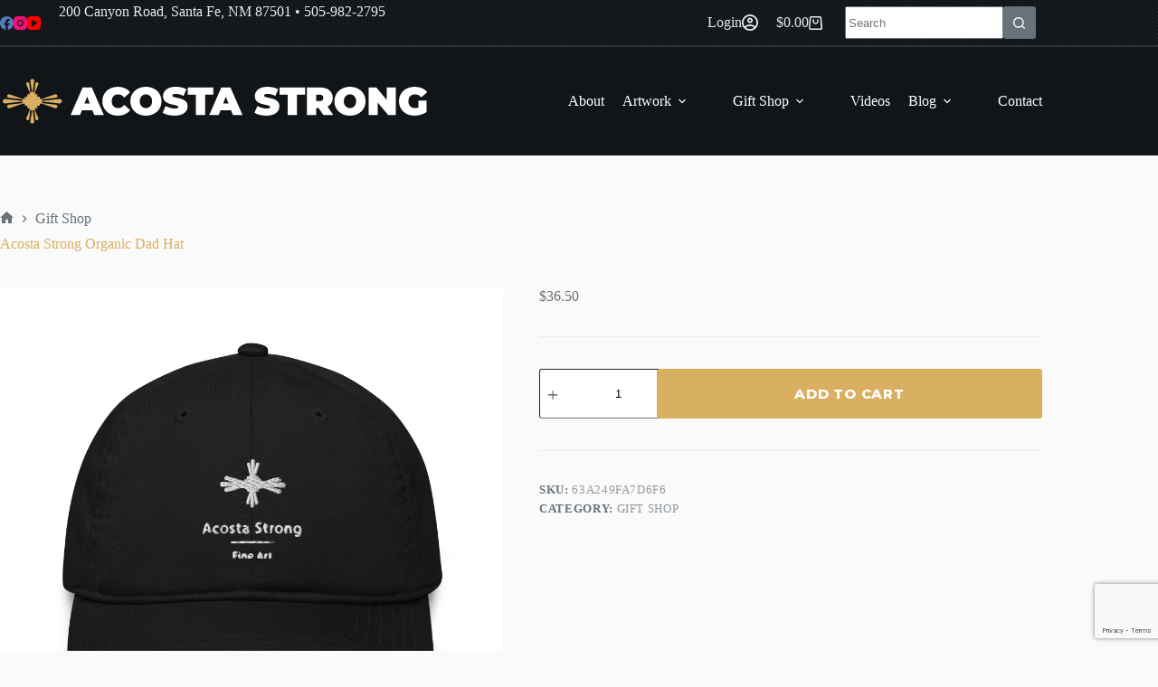

--- FILE ---
content_type: text/html; charset=UTF-8
request_url: https://acostastrong.com/product/acosta-strong-organic-dad-hat/
body_size: 25328
content:
<!doctype html>
<html lang="en-US">
<head>
	
	<meta charset="UTF-8">
	<meta name="viewport" content="width=device-width, initial-scale=1, maximum-scale=5, viewport-fit=cover">
	<link rel="profile" href="https://gmpg.org/xfn/11">

	<title>Acosta Strong Organic Dad Hat &#8211; Acosta Strong Fine Art</title>
<meta name='robots' content='max-image-preview:large' />
<link rel='dns-prefetch' href='//www.google.com' />
<link rel='dns-prefetch' href='//fonts.googleapis.com' />
<link rel="alternate" type="application/rss+xml" title="Acosta Strong Fine Art &raquo; Feed" href="https://acostastrong.com/feed/" />
<link rel="alternate" type="application/rss+xml" title="Acosta Strong Fine Art &raquo; Comments Feed" href="https://acostastrong.com/comments/feed/" />
<link rel="alternate" title="oEmbed (JSON)" type="application/json+oembed" href="https://acostastrong.com/wp-json/oembed/1.0/embed?url=https%3A%2F%2Facostastrong.com%2Fproduct%2Facosta-strong-organic-dad-hat%2F" />
<link rel="alternate" title="oEmbed (XML)" type="text/xml+oembed" href="https://acostastrong.com/wp-json/oembed/1.0/embed?url=https%3A%2F%2Facostastrong.com%2Fproduct%2Facosta-strong-organic-dad-hat%2F&#038;format=xml" />
<style id='wp-img-auto-sizes-contain-inline-css'>
img:is([sizes=auto i],[sizes^="auto," i]){contain-intrinsic-size:3000px 1500px}
/*# sourceURL=wp-img-auto-sizes-contain-inline-css */
</style>
<link rel='stylesheet' id='blocksy-dynamic-global-css' href='https://acostastrong.com/app/wp-content/uploads/blocksy/css/global.css?ver=80135' media='all' />
<link rel='stylesheet' id='wp-block-library-css' href='https://acostastrong.com/app/wp-includes/css/dist/block-library/style.min.css?ver=e1892cb48758d028830e87e9bb8a758f' media='all' />
<style id='global-styles-inline-css'>
:root{--wp--preset--aspect-ratio--square: 1;--wp--preset--aspect-ratio--4-3: 4/3;--wp--preset--aspect-ratio--3-4: 3/4;--wp--preset--aspect-ratio--3-2: 3/2;--wp--preset--aspect-ratio--2-3: 2/3;--wp--preset--aspect-ratio--16-9: 16/9;--wp--preset--aspect-ratio--9-16: 9/16;--wp--preset--color--black: #000000;--wp--preset--color--cyan-bluish-gray: #abb8c3;--wp--preset--color--white: #ffffff;--wp--preset--color--pale-pink: #f78da7;--wp--preset--color--vivid-red: #cf2e2e;--wp--preset--color--luminous-vivid-orange: #ff6900;--wp--preset--color--luminous-vivid-amber: #fcb900;--wp--preset--color--light-green-cyan: #7bdcb5;--wp--preset--color--vivid-green-cyan: #00d084;--wp--preset--color--pale-cyan-blue: #8ed1fc;--wp--preset--color--vivid-cyan-blue: #0693e3;--wp--preset--color--vivid-purple: #9b51e0;--wp--preset--color--palette-color-1: var(--theme-palette-color-1, #D9AF62);--wp--preset--color--palette-color-2: var(--theme-palette-color-2, #F2D680);--wp--preset--color--palette-color-3: var(--theme-palette-color-3, #687279);--wp--preset--color--palette-color-4: var(--theme-palette-color-4, #111518);--wp--preset--color--palette-color-5: var(--theme-palette-color-5, #E9EBEC);--wp--preset--color--palette-color-6: var(--theme-palette-color-6, #fafafa);--wp--preset--color--palette-color-7: var(--theme-palette-color-7, #ffffff);--wp--preset--color--palette-color-8: var(--theme-palette-color-8, #ffffff);--wp--preset--gradient--vivid-cyan-blue-to-vivid-purple: linear-gradient(135deg,rgb(6,147,227) 0%,rgb(155,81,224) 100%);--wp--preset--gradient--light-green-cyan-to-vivid-green-cyan: linear-gradient(135deg,rgb(122,220,180) 0%,rgb(0,208,130) 100%);--wp--preset--gradient--luminous-vivid-amber-to-luminous-vivid-orange: linear-gradient(135deg,rgb(252,185,0) 0%,rgb(255,105,0) 100%);--wp--preset--gradient--luminous-vivid-orange-to-vivid-red: linear-gradient(135deg,rgb(255,105,0) 0%,rgb(207,46,46) 100%);--wp--preset--gradient--very-light-gray-to-cyan-bluish-gray: linear-gradient(135deg,rgb(238,238,238) 0%,rgb(169,184,195) 100%);--wp--preset--gradient--cool-to-warm-spectrum: linear-gradient(135deg,rgb(74,234,220) 0%,rgb(151,120,209) 20%,rgb(207,42,186) 40%,rgb(238,44,130) 60%,rgb(251,105,98) 80%,rgb(254,248,76) 100%);--wp--preset--gradient--blush-light-purple: linear-gradient(135deg,rgb(255,206,236) 0%,rgb(152,150,240) 100%);--wp--preset--gradient--blush-bordeaux: linear-gradient(135deg,rgb(254,205,165) 0%,rgb(254,45,45) 50%,rgb(107,0,62) 100%);--wp--preset--gradient--luminous-dusk: linear-gradient(135deg,rgb(255,203,112) 0%,rgb(199,81,192) 50%,rgb(65,88,208) 100%);--wp--preset--gradient--pale-ocean: linear-gradient(135deg,rgb(255,245,203) 0%,rgb(182,227,212) 50%,rgb(51,167,181) 100%);--wp--preset--gradient--electric-grass: linear-gradient(135deg,rgb(202,248,128) 0%,rgb(113,206,126) 100%);--wp--preset--gradient--midnight: linear-gradient(135deg,rgb(2,3,129) 0%,rgb(40,116,252) 100%);--wp--preset--gradient--juicy-peach: linear-gradient(to right, #ffecd2 0%, #fcb69f 100%);--wp--preset--gradient--young-passion: linear-gradient(to right, #ff8177 0%, #ff867a 0%, #ff8c7f 21%, #f99185 52%, #cf556c 78%, #b12a5b 100%);--wp--preset--gradient--true-sunset: linear-gradient(to right, #fa709a 0%, #fee140 100%);--wp--preset--gradient--morpheus-den: linear-gradient(to top, #30cfd0 0%, #330867 100%);--wp--preset--gradient--plum-plate: linear-gradient(135deg, #667eea 0%, #764ba2 100%);--wp--preset--gradient--aqua-splash: linear-gradient(15deg, #13547a 0%, #80d0c7 100%);--wp--preset--gradient--love-kiss: linear-gradient(to top, #ff0844 0%, #ffb199 100%);--wp--preset--gradient--new-retrowave: linear-gradient(to top, #3b41c5 0%, #a981bb 49%, #ffc8a9 100%);--wp--preset--gradient--plum-bath: linear-gradient(to top, #cc208e 0%, #6713d2 100%);--wp--preset--gradient--high-flight: linear-gradient(to right, #0acffe 0%, #495aff 100%);--wp--preset--gradient--teen-party: linear-gradient(-225deg, #FF057C 0%, #8D0B93 50%, #321575 100%);--wp--preset--gradient--fabled-sunset: linear-gradient(-225deg, #231557 0%, #44107A 29%, #FF1361 67%, #FFF800 100%);--wp--preset--gradient--arielle-smile: radial-gradient(circle 248px at center, #16d9e3 0%, #30c7ec 47%, #46aef7 100%);--wp--preset--gradient--itmeo-branding: linear-gradient(180deg, #2af598 0%, #009efd 100%);--wp--preset--gradient--deep-blue: linear-gradient(to right, #6a11cb 0%, #2575fc 100%);--wp--preset--gradient--strong-bliss: linear-gradient(to right, #f78ca0 0%, #f9748f 19%, #fd868c 60%, #fe9a8b 100%);--wp--preset--gradient--sweet-period: linear-gradient(to top, #3f51b1 0%, #5a55ae 13%, #7b5fac 25%, #8f6aae 38%, #a86aa4 50%, #cc6b8e 62%, #f18271 75%, #f3a469 87%, #f7c978 100%);--wp--preset--gradient--purple-division: linear-gradient(to top, #7028e4 0%, #e5b2ca 100%);--wp--preset--gradient--cold-evening: linear-gradient(to top, #0c3483 0%, #a2b6df 100%, #6b8cce 100%, #a2b6df 100%);--wp--preset--gradient--mountain-rock: linear-gradient(to right, #868f96 0%, #596164 100%);--wp--preset--gradient--desert-hump: linear-gradient(to top, #c79081 0%, #dfa579 100%);--wp--preset--gradient--ethernal-constance: linear-gradient(to top, #09203f 0%, #537895 100%);--wp--preset--gradient--happy-memories: linear-gradient(-60deg, #ff5858 0%, #f09819 100%);--wp--preset--gradient--grown-early: linear-gradient(to top, #0ba360 0%, #3cba92 100%);--wp--preset--gradient--morning-salad: linear-gradient(-225deg, #B7F8DB 0%, #50A7C2 100%);--wp--preset--gradient--night-call: linear-gradient(-225deg, #AC32E4 0%, #7918F2 48%, #4801FF 100%);--wp--preset--gradient--mind-crawl: linear-gradient(-225deg, #473B7B 0%, #3584A7 51%, #30D2BE 100%);--wp--preset--gradient--angel-care: linear-gradient(-225deg, #FFE29F 0%, #FFA99F 48%, #FF719A 100%);--wp--preset--gradient--juicy-cake: linear-gradient(to top, #e14fad 0%, #f9d423 100%);--wp--preset--gradient--rich-metal: linear-gradient(to right, #d7d2cc 0%, #304352 100%);--wp--preset--gradient--mole-hall: linear-gradient(-20deg, #616161 0%, #9bc5c3 100%);--wp--preset--gradient--cloudy-knoxville: linear-gradient(120deg, #fdfbfb 0%, #ebedee 100%);--wp--preset--gradient--soft-grass: linear-gradient(to top, #c1dfc4 0%, #deecdd 100%);--wp--preset--gradient--saint-petersburg: linear-gradient(135deg, #f5f7fa 0%, #c3cfe2 100%);--wp--preset--gradient--everlasting-sky: linear-gradient(135deg, #fdfcfb 0%, #e2d1c3 100%);--wp--preset--gradient--kind-steel: linear-gradient(-20deg, #e9defa 0%, #fbfcdb 100%);--wp--preset--gradient--over-sun: linear-gradient(60deg, #abecd6 0%, #fbed96 100%);--wp--preset--gradient--premium-white: linear-gradient(to top, #d5d4d0 0%, #d5d4d0 1%, #eeeeec 31%, #efeeec 75%, #e9e9e7 100%);--wp--preset--gradient--clean-mirror: linear-gradient(45deg, #93a5cf 0%, #e4efe9 100%);--wp--preset--gradient--wild-apple: linear-gradient(to top, #d299c2 0%, #fef9d7 100%);--wp--preset--gradient--snow-again: linear-gradient(to top, #e6e9f0 0%, #eef1f5 100%);--wp--preset--gradient--confident-cloud: linear-gradient(to top, #dad4ec 0%, #dad4ec 1%, #f3e7e9 100%);--wp--preset--gradient--glass-water: linear-gradient(to top, #dfe9f3 0%, white 100%);--wp--preset--gradient--perfect-white: linear-gradient(-225deg, #E3FDF5 0%, #FFE6FA 100%);--wp--preset--font-size--small: 13px;--wp--preset--font-size--medium: 20px;--wp--preset--font-size--large: clamp(22px, 1.375rem + ((1vw - 3.2px) * 0.625), 30px);--wp--preset--font-size--x-large: clamp(30px, 1.875rem + ((1vw - 3.2px) * 1.563), 50px);--wp--preset--font-size--xx-large: clamp(45px, 2.813rem + ((1vw - 3.2px) * 2.734), 80px);--wp--preset--spacing--20: 0.44rem;--wp--preset--spacing--30: 0.67rem;--wp--preset--spacing--40: 1rem;--wp--preset--spacing--50: 1.5rem;--wp--preset--spacing--60: 2.25rem;--wp--preset--spacing--70: 3.38rem;--wp--preset--spacing--80: 5.06rem;--wp--preset--shadow--natural: 6px 6px 9px rgba(0, 0, 0, 0.2);--wp--preset--shadow--deep: 12px 12px 50px rgba(0, 0, 0, 0.4);--wp--preset--shadow--sharp: 6px 6px 0px rgba(0, 0, 0, 0.2);--wp--preset--shadow--outlined: 6px 6px 0px -3px rgb(255, 255, 255), 6px 6px rgb(0, 0, 0);--wp--preset--shadow--crisp: 6px 6px 0px rgb(0, 0, 0);}:root { --wp--style--global--content-size: var(--theme-block-max-width);--wp--style--global--wide-size: var(--theme-block-wide-max-width); }:where(body) { margin: 0; }.wp-site-blocks > .alignleft { float: left; margin-right: 2em; }.wp-site-blocks > .alignright { float: right; margin-left: 2em; }.wp-site-blocks > .aligncenter { justify-content: center; margin-left: auto; margin-right: auto; }:where(.wp-site-blocks) > * { margin-block-start: var(--theme-content-spacing); margin-block-end: 0; }:where(.wp-site-blocks) > :first-child { margin-block-start: 0; }:where(.wp-site-blocks) > :last-child { margin-block-end: 0; }:root { --wp--style--block-gap: var(--theme-content-spacing); }:root :where(.is-layout-flow) > :first-child{margin-block-start: 0;}:root :where(.is-layout-flow) > :last-child{margin-block-end: 0;}:root :where(.is-layout-flow) > *{margin-block-start: var(--theme-content-spacing);margin-block-end: 0;}:root :where(.is-layout-constrained) > :first-child{margin-block-start: 0;}:root :where(.is-layout-constrained) > :last-child{margin-block-end: 0;}:root :where(.is-layout-constrained) > *{margin-block-start: var(--theme-content-spacing);margin-block-end: 0;}:root :where(.is-layout-flex){gap: var(--theme-content-spacing);}:root :where(.is-layout-grid){gap: var(--theme-content-spacing);}.is-layout-flow > .alignleft{float: left;margin-inline-start: 0;margin-inline-end: 2em;}.is-layout-flow > .alignright{float: right;margin-inline-start: 2em;margin-inline-end: 0;}.is-layout-flow > .aligncenter{margin-left: auto !important;margin-right: auto !important;}.is-layout-constrained > .alignleft{float: left;margin-inline-start: 0;margin-inline-end: 2em;}.is-layout-constrained > .alignright{float: right;margin-inline-start: 2em;margin-inline-end: 0;}.is-layout-constrained > .aligncenter{margin-left: auto !important;margin-right: auto !important;}.is-layout-constrained > :where(:not(.alignleft):not(.alignright):not(.alignfull)){max-width: var(--wp--style--global--content-size);margin-left: auto !important;margin-right: auto !important;}.is-layout-constrained > .alignwide{max-width: var(--wp--style--global--wide-size);}body .is-layout-flex{display: flex;}.is-layout-flex{flex-wrap: wrap;align-items: center;}.is-layout-flex > :is(*, div){margin: 0;}body .is-layout-grid{display: grid;}.is-layout-grid > :is(*, div){margin: 0;}body{padding-top: 0px;padding-right: 0px;padding-bottom: 0px;padding-left: 0px;}:root :where(.wp-element-button, .wp-block-button__link){font-style: inherit;font-weight: inherit;letter-spacing: inherit;text-transform: inherit;}.has-black-color{color: var(--wp--preset--color--black) !important;}.has-cyan-bluish-gray-color{color: var(--wp--preset--color--cyan-bluish-gray) !important;}.has-white-color{color: var(--wp--preset--color--white) !important;}.has-pale-pink-color{color: var(--wp--preset--color--pale-pink) !important;}.has-vivid-red-color{color: var(--wp--preset--color--vivid-red) !important;}.has-luminous-vivid-orange-color{color: var(--wp--preset--color--luminous-vivid-orange) !important;}.has-luminous-vivid-amber-color{color: var(--wp--preset--color--luminous-vivid-amber) !important;}.has-light-green-cyan-color{color: var(--wp--preset--color--light-green-cyan) !important;}.has-vivid-green-cyan-color{color: var(--wp--preset--color--vivid-green-cyan) !important;}.has-pale-cyan-blue-color{color: var(--wp--preset--color--pale-cyan-blue) !important;}.has-vivid-cyan-blue-color{color: var(--wp--preset--color--vivid-cyan-blue) !important;}.has-vivid-purple-color{color: var(--wp--preset--color--vivid-purple) !important;}.has-palette-color-1-color{color: var(--wp--preset--color--palette-color-1) !important;}.has-palette-color-2-color{color: var(--wp--preset--color--palette-color-2) !important;}.has-palette-color-3-color{color: var(--wp--preset--color--palette-color-3) !important;}.has-palette-color-4-color{color: var(--wp--preset--color--palette-color-4) !important;}.has-palette-color-5-color{color: var(--wp--preset--color--palette-color-5) !important;}.has-palette-color-6-color{color: var(--wp--preset--color--palette-color-6) !important;}.has-palette-color-7-color{color: var(--wp--preset--color--palette-color-7) !important;}.has-palette-color-8-color{color: var(--wp--preset--color--palette-color-8) !important;}.has-black-background-color{background-color: var(--wp--preset--color--black) !important;}.has-cyan-bluish-gray-background-color{background-color: var(--wp--preset--color--cyan-bluish-gray) !important;}.has-white-background-color{background-color: var(--wp--preset--color--white) !important;}.has-pale-pink-background-color{background-color: var(--wp--preset--color--pale-pink) !important;}.has-vivid-red-background-color{background-color: var(--wp--preset--color--vivid-red) !important;}.has-luminous-vivid-orange-background-color{background-color: var(--wp--preset--color--luminous-vivid-orange) !important;}.has-luminous-vivid-amber-background-color{background-color: var(--wp--preset--color--luminous-vivid-amber) !important;}.has-light-green-cyan-background-color{background-color: var(--wp--preset--color--light-green-cyan) !important;}.has-vivid-green-cyan-background-color{background-color: var(--wp--preset--color--vivid-green-cyan) !important;}.has-pale-cyan-blue-background-color{background-color: var(--wp--preset--color--pale-cyan-blue) !important;}.has-vivid-cyan-blue-background-color{background-color: var(--wp--preset--color--vivid-cyan-blue) !important;}.has-vivid-purple-background-color{background-color: var(--wp--preset--color--vivid-purple) !important;}.has-palette-color-1-background-color{background-color: var(--wp--preset--color--palette-color-1) !important;}.has-palette-color-2-background-color{background-color: var(--wp--preset--color--palette-color-2) !important;}.has-palette-color-3-background-color{background-color: var(--wp--preset--color--palette-color-3) !important;}.has-palette-color-4-background-color{background-color: var(--wp--preset--color--palette-color-4) !important;}.has-palette-color-5-background-color{background-color: var(--wp--preset--color--palette-color-5) !important;}.has-palette-color-6-background-color{background-color: var(--wp--preset--color--palette-color-6) !important;}.has-palette-color-7-background-color{background-color: var(--wp--preset--color--palette-color-7) !important;}.has-palette-color-8-background-color{background-color: var(--wp--preset--color--palette-color-8) !important;}.has-black-border-color{border-color: var(--wp--preset--color--black) !important;}.has-cyan-bluish-gray-border-color{border-color: var(--wp--preset--color--cyan-bluish-gray) !important;}.has-white-border-color{border-color: var(--wp--preset--color--white) !important;}.has-pale-pink-border-color{border-color: var(--wp--preset--color--pale-pink) !important;}.has-vivid-red-border-color{border-color: var(--wp--preset--color--vivid-red) !important;}.has-luminous-vivid-orange-border-color{border-color: var(--wp--preset--color--luminous-vivid-orange) !important;}.has-luminous-vivid-amber-border-color{border-color: var(--wp--preset--color--luminous-vivid-amber) !important;}.has-light-green-cyan-border-color{border-color: var(--wp--preset--color--light-green-cyan) !important;}.has-vivid-green-cyan-border-color{border-color: var(--wp--preset--color--vivid-green-cyan) !important;}.has-pale-cyan-blue-border-color{border-color: var(--wp--preset--color--pale-cyan-blue) !important;}.has-vivid-cyan-blue-border-color{border-color: var(--wp--preset--color--vivid-cyan-blue) !important;}.has-vivid-purple-border-color{border-color: var(--wp--preset--color--vivid-purple) !important;}.has-palette-color-1-border-color{border-color: var(--wp--preset--color--palette-color-1) !important;}.has-palette-color-2-border-color{border-color: var(--wp--preset--color--palette-color-2) !important;}.has-palette-color-3-border-color{border-color: var(--wp--preset--color--palette-color-3) !important;}.has-palette-color-4-border-color{border-color: var(--wp--preset--color--palette-color-4) !important;}.has-palette-color-5-border-color{border-color: var(--wp--preset--color--palette-color-5) !important;}.has-palette-color-6-border-color{border-color: var(--wp--preset--color--palette-color-6) !important;}.has-palette-color-7-border-color{border-color: var(--wp--preset--color--palette-color-7) !important;}.has-palette-color-8-border-color{border-color: var(--wp--preset--color--palette-color-8) !important;}.has-vivid-cyan-blue-to-vivid-purple-gradient-background{background: var(--wp--preset--gradient--vivid-cyan-blue-to-vivid-purple) !important;}.has-light-green-cyan-to-vivid-green-cyan-gradient-background{background: var(--wp--preset--gradient--light-green-cyan-to-vivid-green-cyan) !important;}.has-luminous-vivid-amber-to-luminous-vivid-orange-gradient-background{background: var(--wp--preset--gradient--luminous-vivid-amber-to-luminous-vivid-orange) !important;}.has-luminous-vivid-orange-to-vivid-red-gradient-background{background: var(--wp--preset--gradient--luminous-vivid-orange-to-vivid-red) !important;}.has-very-light-gray-to-cyan-bluish-gray-gradient-background{background: var(--wp--preset--gradient--very-light-gray-to-cyan-bluish-gray) !important;}.has-cool-to-warm-spectrum-gradient-background{background: var(--wp--preset--gradient--cool-to-warm-spectrum) !important;}.has-blush-light-purple-gradient-background{background: var(--wp--preset--gradient--blush-light-purple) !important;}.has-blush-bordeaux-gradient-background{background: var(--wp--preset--gradient--blush-bordeaux) !important;}.has-luminous-dusk-gradient-background{background: var(--wp--preset--gradient--luminous-dusk) !important;}.has-pale-ocean-gradient-background{background: var(--wp--preset--gradient--pale-ocean) !important;}.has-electric-grass-gradient-background{background: var(--wp--preset--gradient--electric-grass) !important;}.has-midnight-gradient-background{background: var(--wp--preset--gradient--midnight) !important;}.has-juicy-peach-gradient-background{background: var(--wp--preset--gradient--juicy-peach) !important;}.has-young-passion-gradient-background{background: var(--wp--preset--gradient--young-passion) !important;}.has-true-sunset-gradient-background{background: var(--wp--preset--gradient--true-sunset) !important;}.has-morpheus-den-gradient-background{background: var(--wp--preset--gradient--morpheus-den) !important;}.has-plum-plate-gradient-background{background: var(--wp--preset--gradient--plum-plate) !important;}.has-aqua-splash-gradient-background{background: var(--wp--preset--gradient--aqua-splash) !important;}.has-love-kiss-gradient-background{background: var(--wp--preset--gradient--love-kiss) !important;}.has-new-retrowave-gradient-background{background: var(--wp--preset--gradient--new-retrowave) !important;}.has-plum-bath-gradient-background{background: var(--wp--preset--gradient--plum-bath) !important;}.has-high-flight-gradient-background{background: var(--wp--preset--gradient--high-flight) !important;}.has-teen-party-gradient-background{background: var(--wp--preset--gradient--teen-party) !important;}.has-fabled-sunset-gradient-background{background: var(--wp--preset--gradient--fabled-sunset) !important;}.has-arielle-smile-gradient-background{background: var(--wp--preset--gradient--arielle-smile) !important;}.has-itmeo-branding-gradient-background{background: var(--wp--preset--gradient--itmeo-branding) !important;}.has-deep-blue-gradient-background{background: var(--wp--preset--gradient--deep-blue) !important;}.has-strong-bliss-gradient-background{background: var(--wp--preset--gradient--strong-bliss) !important;}.has-sweet-period-gradient-background{background: var(--wp--preset--gradient--sweet-period) !important;}.has-purple-division-gradient-background{background: var(--wp--preset--gradient--purple-division) !important;}.has-cold-evening-gradient-background{background: var(--wp--preset--gradient--cold-evening) !important;}.has-mountain-rock-gradient-background{background: var(--wp--preset--gradient--mountain-rock) !important;}.has-desert-hump-gradient-background{background: var(--wp--preset--gradient--desert-hump) !important;}.has-ethernal-constance-gradient-background{background: var(--wp--preset--gradient--ethernal-constance) !important;}.has-happy-memories-gradient-background{background: var(--wp--preset--gradient--happy-memories) !important;}.has-grown-early-gradient-background{background: var(--wp--preset--gradient--grown-early) !important;}.has-morning-salad-gradient-background{background: var(--wp--preset--gradient--morning-salad) !important;}.has-night-call-gradient-background{background: var(--wp--preset--gradient--night-call) !important;}.has-mind-crawl-gradient-background{background: var(--wp--preset--gradient--mind-crawl) !important;}.has-angel-care-gradient-background{background: var(--wp--preset--gradient--angel-care) !important;}.has-juicy-cake-gradient-background{background: var(--wp--preset--gradient--juicy-cake) !important;}.has-rich-metal-gradient-background{background: var(--wp--preset--gradient--rich-metal) !important;}.has-mole-hall-gradient-background{background: var(--wp--preset--gradient--mole-hall) !important;}.has-cloudy-knoxville-gradient-background{background: var(--wp--preset--gradient--cloudy-knoxville) !important;}.has-soft-grass-gradient-background{background: var(--wp--preset--gradient--soft-grass) !important;}.has-saint-petersburg-gradient-background{background: var(--wp--preset--gradient--saint-petersburg) !important;}.has-everlasting-sky-gradient-background{background: var(--wp--preset--gradient--everlasting-sky) !important;}.has-kind-steel-gradient-background{background: var(--wp--preset--gradient--kind-steel) !important;}.has-over-sun-gradient-background{background: var(--wp--preset--gradient--over-sun) !important;}.has-premium-white-gradient-background{background: var(--wp--preset--gradient--premium-white) !important;}.has-clean-mirror-gradient-background{background: var(--wp--preset--gradient--clean-mirror) !important;}.has-wild-apple-gradient-background{background: var(--wp--preset--gradient--wild-apple) !important;}.has-snow-again-gradient-background{background: var(--wp--preset--gradient--snow-again) !important;}.has-confident-cloud-gradient-background{background: var(--wp--preset--gradient--confident-cloud) !important;}.has-glass-water-gradient-background{background: var(--wp--preset--gradient--glass-water) !important;}.has-perfect-white-gradient-background{background: var(--wp--preset--gradient--perfect-white) !important;}.has-small-font-size{font-size: var(--wp--preset--font-size--small) !important;}.has-medium-font-size{font-size: var(--wp--preset--font-size--medium) !important;}.has-large-font-size{font-size: var(--wp--preset--font-size--large) !important;}.has-x-large-font-size{font-size: var(--wp--preset--font-size--x-large) !important;}.has-xx-large-font-size{font-size: var(--wp--preset--font-size--xx-large) !important;}
:root :where(.wp-block-pullquote){font-size: clamp(0.984em, 0.984rem + ((1vw - 0.2em) * 0.645), 1.5em);line-height: 1.6;}
/*# sourceURL=global-styles-inline-css */
</style>
<link rel='stylesheet' id='dashicons-css' href='https://acostastrong.com/app/wp-includes/css/dashicons.min.css?ver=e1892cb48758d028830e87e9bb8a758f' media='all' />
<link rel='stylesheet' id='admin-bar-css' href='https://acostastrong.com/app/wp-includes/css/admin-bar.min.css?ver=e1892cb48758d028830e87e9bb8a758f' media='all' />
<style id='admin-bar-inline-css'>

    /* Hide CanvasJS credits for P404 charts specifically */
    #p404RedirectChart .canvasjs-chart-credit {
        display: none !important;
    }
    
    #p404RedirectChart canvas {
        border-radius: 6px;
    }

    .p404-redirect-adminbar-weekly-title {
        font-weight: bold;
        font-size: 14px;
        color: #fff;
        margin-bottom: 6px;
    }

    #wpadminbar #wp-admin-bar-p404_free_top_button .ab-icon:before {
        content: "\f103";
        color: #dc3545;
        top: 3px;
    }
    
    #wp-admin-bar-p404_free_top_button .ab-item {
        min-width: 80px !important;
        padding: 0px !important;
    }
    
    /* Ensure proper positioning and z-index for P404 dropdown */
    .p404-redirect-adminbar-dropdown-wrap { 
        min-width: 0; 
        padding: 0;
        position: static !important;
    }
    
    #wpadminbar #wp-admin-bar-p404_free_top_button_dropdown {
        position: static !important;
    }
    
    #wpadminbar #wp-admin-bar-p404_free_top_button_dropdown .ab-item {
        padding: 0 !important;
        margin: 0 !important;
    }
    
    .p404-redirect-dropdown-container {
        min-width: 340px;
        padding: 18px 18px 12px 18px;
        background: #23282d !important;
        color: #fff;
        border-radius: 12px;
        box-shadow: 0 8px 32px rgba(0,0,0,0.25);
        margin-top: 10px;
        position: relative !important;
        z-index: 999999 !important;
        display: block !important;
        border: 1px solid #444;
    }
    
    /* Ensure P404 dropdown appears on hover */
    #wpadminbar #wp-admin-bar-p404_free_top_button .p404-redirect-dropdown-container { 
        display: none !important;
    }
    
    #wpadminbar #wp-admin-bar-p404_free_top_button:hover .p404-redirect-dropdown-container { 
        display: block !important;
    }
    
    #wpadminbar #wp-admin-bar-p404_free_top_button:hover #wp-admin-bar-p404_free_top_button_dropdown .p404-redirect-dropdown-container {
        display: block !important;
    }
    
    .p404-redirect-card {
        background: #2c3338;
        border-radius: 8px;
        padding: 18px 18px 12px 18px;
        box-shadow: 0 2px 8px rgba(0,0,0,0.07);
        display: flex;
        flex-direction: column;
        align-items: flex-start;
        border: 1px solid #444;
    }
    
    .p404-redirect-btn {
        display: inline-block;
        background: #dc3545;
        color: #fff !important;
        font-weight: bold;
        padding: 5px 22px;
        border-radius: 8px;
        text-decoration: none;
        font-size: 17px;
        transition: background 0.2s, box-shadow 0.2s;
        margin-top: 8px;
        box-shadow: 0 2px 8px rgba(220,53,69,0.15);
        text-align: center;
        line-height: 1.6;
    }
    
    .p404-redirect-btn:hover {
        background: #c82333;
        color: #fff !important;
        box-shadow: 0 4px 16px rgba(220,53,69,0.25);
    }
    
    /* Prevent conflicts with other admin bar dropdowns */
    #wpadminbar .ab-top-menu > li:hover > .ab-item,
    #wpadminbar .ab-top-menu > li.hover > .ab-item {
        z-index: auto;
    }
    
    #wpadminbar #wp-admin-bar-p404_free_top_button:hover > .ab-item {
        z-index: 999998 !important;
    }
    
/*# sourceURL=admin-bar-inline-css */
</style>
<link rel='stylesheet' id='contact-form-7-css' href='https://acostastrong.com/app/wp-content/plugins/contact-form-7/includes/css/styles.css?ver=6.1.4' media='all' />
<link rel='stylesheet' id='woo-stickers-by-webline-css' href='https://acostastrong.com/app/wp-content/plugins/woo-stickers-by-webline/public/css/woo-stickers-by-webline-public.css?ver=1.2.8' media='all' />
<link rel='stylesheet' id='photoswipe-css' href='https://acostastrong.com/app/wp-content/plugins/woocommerce/assets/css/photoswipe/photoswipe.min.css?ver=10.4.3' media='all' />
<link rel='stylesheet' id='photoswipe-default-skin-css' href='https://acostastrong.com/app/wp-content/plugins/woocommerce/assets/css/photoswipe/default-skin/default-skin.min.css?ver=10.4.3' media='all' />
<style id='woocommerce-inline-inline-css'>
.woocommerce form .form-row .required { visibility: visible; }
/*# sourceURL=woocommerce-inline-inline-css */
</style>
<link rel='stylesheet' id='printful-product-size-guide-css' href='https://acostastrong.com/app/wp-content/plugins/printful-shipping-for-woocommerce/includes/../assets/css/size-guide.css?ver=1' media='all' />
<link rel='stylesheet' id='gateway-css' href='https://acostastrong.com/app/wp-content/plugins/woocommerce-paypal-payments/modules/ppcp-button/assets/css/gateway.css?ver=3.3.2' media='all' />
<link rel='stylesheet' id='parent-style-css' href='https://acostastrong.com/app/wp-content/themes/blocksy/style.css?ver=e1892cb48758d028830e87e9bb8a758f' media='all' />
<link rel='stylesheet' id='splide-css-css' href='https://acostastrong.com/app/wp-content/themes/blocksy-child/assets/css/splide.min.css?ver=4.1.3' media='all' />
<link rel='stylesheet' id='ct-main-styles-css' href='https://acostastrong.com/app/wp-content/themes/blocksy/static/bundle/main.min.css?ver=2.1.25' media='all' />
<link rel='stylesheet' id='ct-woocommerce-styles-css' href='https://acostastrong.com/app/wp-content/themes/blocksy/static/bundle/woocommerce.min.css?ver=2.1.25' media='all' />
<link rel='stylesheet' id='blocksy-fonts-font-source-google-css' href='https://fonts.googleapis.com/css2?family=Montserrat:wght@400;500;600;700;800;900&#038;display=swap' media='all' />
<link rel='stylesheet' id='ct-page-title-styles-css' href='https://acostastrong.com/app/wp-content/themes/blocksy/static/bundle/page-title.min.css?ver=2.1.25' media='all' />
<link rel='stylesheet' id='ct-cf-7-styles-css' href='https://acostastrong.com/app/wp-content/themes/blocksy/static/bundle/cf-7.min.css?ver=2.1.25' media='all' />
<link rel='stylesheet' id='ct-share-box-styles-css' href='https://acostastrong.com/app/wp-content/themes/blocksy/static/bundle/share-box.min.css?ver=2.1.25' media='all' />
<link rel='stylesheet' id='ct-flexy-styles-css' href='https://acostastrong.com/app/wp-content/themes/blocksy/static/bundle/flexy.min.css?ver=2.1.25' media='all' />
<link rel='stylesheet' id='blocksy-pro-search-input-styles-css' href='https://acostastrong.com/app/wp-content/plugins/blocksy-companion-pro/framework/premium/static/bundle/search-input.min.css?ver=2.1.25' media='all' />
<link rel='stylesheet' id='wordfence-ls-login-css' href='https://acostastrong.com/app/wp-content/plugins/wordfence/modules/login-security/css/login.1766263234.css?ver=1.1.15' media='all' />
<link rel='stylesheet' id='blocksy-ext-woocommerce-extra-styles-css' href='https://acostastrong.com/app/wp-content/plugins/blocksy-companion-pro/framework/premium/extensions/woocommerce-extra/static/bundle/main.min.css?ver=2.1.25' media='all' />
<link rel='stylesheet' id='blocksy-ext-woocommerce-extra-custom-badges-styles-css' href='https://acostastrong.com/app/wp-content/plugins/blocksy-companion-pro/framework/premium/extensions/woocommerce-extra/static/bundle/custom-badges.min.css?ver=2.1.25' media='all' />
<link rel='stylesheet' id='blocksy-ext-mega-menu-styles-css' href='https://acostastrong.com/app/wp-content/plugins/blocksy-companion-pro/framework/premium/extensions/mega-menu/static/bundle/main.min.css?ver=2.1.25' media='all' />
<link rel='stylesheet' id='blocksy-ext-post-types-extra-styles-css' href='https://acostastrong.com/app/wp-content/plugins/blocksy-companion-pro/framework/premium/extensions/post-types-extra/static/bundle/main.min.css?ver=2.1.25' media='all' />
<link rel='stylesheet' id='blocksy-companion-header-account-styles-css' href='https://acostastrong.com/app/wp-content/plugins/blocksy-companion-pro/static/bundle/header-account.min.css?ver=2.1.25' media='all' />

		<!-- Global site tag (gtag.js) - Google Analytics v4 -->
		<script async src="https://www.googletagmanager.com/gtag/js?id=G-FKTGG7D3LB"></script>
		<script>
		window.dataLayer = window.dataLayer || [];
		function gtag(){dataLayer.push(arguments);}
		gtag('js', new Date());

		gtag('config', 'G-FKTGG7D3LB');

		</script>
		<!-- End Google Analytics v4 -->

		<script src="https://acostastrong.com/app/wp-includes/js/jquery/jquery.min.js?ver=3.7.1" id="jquery-core-js"></script>
<script src="https://acostastrong.com/app/wp-includes/js/jquery/jquery-migrate.min.js?ver=3.4.1" id="jquery-migrate-js"></script>
<script src="https://acostastrong.com/app/wp-content/plugins/woo-stickers-by-webline/public/js/woo-stickers-by-webline-public.js?ver=1.2.8" id="woo-stickers-by-webline-js"></script>
<script src="https://acostastrong.com/app/wp-content/plugins/woocommerce/assets/js/jquery-blockui/jquery.blockUI.min.js?ver=2.7.0-wc.10.4.3" id="wc-jquery-blockui-js" defer data-wp-strategy="defer"></script>
<script id="wc-add-to-cart-js-extra">
var wc_add_to_cart_params = {"ajax_url":"/app/wp-admin/admin-ajax.php","wc_ajax_url":"/?wc-ajax=%%endpoint%%","i18n_view_cart":"View cart","cart_url":"https://acostastrong.com/artwork/confirm/","is_cart":"","cart_redirect_after_add":"yes"};
//# sourceURL=wc-add-to-cart-js-extra
</script>
<script src="https://acostastrong.com/app/wp-content/plugins/woocommerce/assets/js/frontend/add-to-cart.min.js?ver=10.4.3" id="wc-add-to-cart-js" defer data-wp-strategy="defer"></script>
<script src="https://acostastrong.com/app/wp-content/plugins/woocommerce/assets/js/zoom/jquery.zoom.min.js?ver=1.7.21-wc.10.4.3" id="wc-zoom-js" defer data-wp-strategy="defer"></script>
<script src="https://acostastrong.com/app/wp-content/plugins/woocommerce/assets/js/photoswipe/photoswipe.min.js?ver=4.1.1-wc.10.4.3" id="wc-photoswipe-js" defer data-wp-strategy="defer"></script>
<script src="https://acostastrong.com/app/wp-content/plugins/woocommerce/assets/js/photoswipe/photoswipe-ui-default.min.js?ver=4.1.1-wc.10.4.3" id="wc-photoswipe-ui-default-js" defer data-wp-strategy="defer"></script>
<script id="wc-single-product-js-extra">
var wc_single_product_params = {"i18n_required_rating_text":"Please select a rating","i18n_rating_options":["1 of 5 stars","2 of 5 stars","3 of 5 stars","4 of 5 stars","5 of 5 stars"],"i18n_product_gallery_trigger_text":"View full-screen image gallery","review_rating_required":"yes","flexslider":{"rtl":false,"animation":"slide","smoothHeight":true,"directionNav":false,"controlNav":"thumbnails","slideshow":false,"animationSpeed":500,"animationLoop":false,"allowOneSlide":false},"zoom_enabled":"1","zoom_options":[],"photoswipe_enabled":"1","photoswipe_options":{"shareEl":false,"closeOnScroll":false,"history":false,"hideAnimationDuration":0,"showAnimationDuration":0},"flexslider_enabled":""};
//# sourceURL=wc-single-product-js-extra
</script>
<script src="https://acostastrong.com/app/wp-content/plugins/woocommerce/assets/js/frontend/single-product.min.js?ver=10.4.3" id="wc-single-product-js" defer data-wp-strategy="defer"></script>
<script src="https://acostastrong.com/app/wp-content/plugins/woocommerce/assets/js/js-cookie/js.cookie.min.js?ver=2.1.4-wc.10.4.3" id="wc-js-cookie-js" defer data-wp-strategy="defer"></script>
<script id="woocommerce-js-extra">
var woocommerce_params = {"ajax_url":"/app/wp-admin/admin-ajax.php","wc_ajax_url":"/?wc-ajax=%%endpoint%%","i18n_password_show":"Show password","i18n_password_hide":"Hide password"};
//# sourceURL=woocommerce-js-extra
</script>
<script src="https://acostastrong.com/app/wp-content/plugins/woocommerce/assets/js/frontend/woocommerce.min.js?ver=10.4.3" id="woocommerce-js" defer data-wp-strategy="defer"></script>
<script id="printful-product-size-guide-js-extra">
var pfGlobal = {"sg_modal_title":"","sg_modal_text_color":"","sg_modal_background_color":"","sg_tab_background_color":"","sg_active_tab_background_color":"","sg_primary_unit":"","sg_data_raw":"{\"locale\":\"en_US\",\"availableSizes\":[\"One Size\"],\"modelMeasurements\":{\"description\":\"\",\"imageDescription\":\"\",\"modelDescription\":\"\",\"sizeTableDescription\":\"\",\"sizeTableRows\":[],\"imageId\":null},\"productMeasurements\":{\"description\":\"\",\"imageDescription\":\"\",\"sizeTableDescription\":\"\",\"internationalSizeTableDescription\":\"\",\"sizeTableRows\":[{\"unit\":\"inch\",\"unitName\":\"Inches\",\"title\":\"A\",\"sizes\":{\"One Size\":[20.47,23.62]}},{\"unit\":\"centimeter\",\"unitName\":\"Centimeters\",\"title\":\"A\",\"sizes\":{\"One Size\":[51.994,59.995]}},{\"unit\":\"inch\",\"unitName\":\"Inches\",\"title\":\"B\",\"sizes\":{\"One Size\":[4.33]}},{\"unit\":\"centimeter\",\"unitName\":\"Centimeters\",\"title\":\"B\",\"sizes\":{\"One Size\":[10.998]}},{\"unit\":\"inch\",\"unitName\":\"Inches\",\"title\":\"C\",\"sizes\":{\"One Size\":[2.76]}},{\"unit\":\"centimeter\",\"unitName\":\"Centimeters\",\"title\":\"C\",\"sizes\":{\"One Size\":[7.01]}},{\"unit\":\"inch\",\"unitName\":\"Inches\",\"title\":\"D\",\"sizes\":{\"One Size\":[7.1]}},{\"unit\":\"centimeter\",\"unitName\":\"Centimeters\",\"title\":\"D\",\"sizes\":{\"One Size\":[18.034]}}],\"internationalSizeTableRows\":[],\"imageId\":19968,\"imageUrl\":\"https:\\/\\/acostastrong.com\\/app\\/wp-content\\/uploads\\/2022\\/12\\/19967_product_size_guide.png\"}}","sg_tab_title_person":"Measure yourself","sg_tab_title_product":"Product measurements","sg_table_header_size":"Size","sg_unit_translations":"{\"inch\":\"Inches\",\"centimeter\":\"Centimeters\"}"};
//# sourceURL=printful-product-size-guide-js-extra
</script>
<script src="https://acostastrong.com/app/wp-content/plugins/printful-shipping-for-woocommerce/includes/../assets/js/product-size-guide.js?ver=e1892cb48758d028830e87e9bb8a758f" id="printful-product-size-guide-js"></script>
<script src="https://acostastrong.com/app/wp-content/themes/blocksy-child/assets/js/splide.min.js?ver=e1892cb48758d028830e87e9bb8a758f" id="splide-js-js"></script>
<script src="https://acostastrong.com/app/wp-content/themes/blocksy-child/assets/js/scripts.js?ver=e1892cb48758d028830e87e9bb8a758f" id="scripts-js"></script>
<script id="wc-cart-fragments-js-extra">
var wc_cart_fragments_params = {"ajax_url":"/app/wp-admin/admin-ajax.php","wc_ajax_url":"/?wc-ajax=%%endpoint%%","cart_hash_key":"wc_cart_hash_dce80688c3b3995585e7f31bf7fbffa5","fragment_name":"wc_fragments_dce80688c3b3995585e7f31bf7fbffa5","request_timeout":"5000"};
//# sourceURL=wc-cart-fragments-js-extra
</script>
<script src="https://acostastrong.com/app/wp-content/plugins/woocommerce/assets/js/frontend/cart-fragments.min.js?ver=10.4.3" id="wc-cart-fragments-js" defer data-wp-strategy="defer"></script>
<script src="https://www.google.com/recaptcha/api.js?render=6LdcdXkmAAAAAF4Dxj01gs6uJQCCCBaQv7OjTagc&amp;ver=e1892cb48758d028830e87e9bb8a758f" id="wordfence-ls-recaptcha-js"></script>
<script id="wordfence-ls-login-js-extra">
var WFLS_LOGIN_TRANSLATIONS = {"Message to Support":"Message to Support","Send":"Send","An error was encountered while trying to send the message. Please try again.":"An error was encountered while trying to send the message. Please try again.","\u003Cstrong\u003EERROR\u003C/strong\u003E: An error was encountered while trying to send the message. Please try again.":"\u003Cstrong\u003EERROR\u003C/strong\u003E: An error was encountered while trying to send the message. Please try again.","Login failed with status code 403. Please contact the site administrator.":"Login failed with status code 403. Please contact the site administrator.","\u003Cstrong\u003EERROR\u003C/strong\u003E: Login failed with status code 403. Please contact the site administrator.":"\u003Cstrong\u003EERROR\u003C/strong\u003E: Login failed with status code 403. Please contact the site administrator.","Login failed with status code 503. Please contact the site administrator.":"Login failed with status code 503. Please contact the site administrator.","\u003Cstrong\u003EERROR\u003C/strong\u003E: Login failed with status code 503. Please contact the site administrator.":"\u003Cstrong\u003EERROR\u003C/strong\u003E: Login failed with status code 503. Please contact the site administrator.","Wordfence 2FA Code":"Wordfence 2FA Code","Remember for 30 days":"Remember for 30 days","Log In":"Log In","\u003Cstrong\u003EERROR\u003C/strong\u003E: An error was encountered while trying to authenticate. Please try again.":"\u003Cstrong\u003EERROR\u003C/strong\u003E: An error was encountered while trying to authenticate. Please try again.","The Wordfence 2FA Code can be found within the authenticator app you used when first activating two-factor authentication. You may also use one of your recovery codes.":"The Wordfence 2FA Code can be found within the authenticator app you used when first activating two-factor authentication. You may also use one of your recovery codes."};
var WFLSVars = {"ajaxurl":"/app/wp-admin/admin-ajax.php","nonce":"164de7bb65","recaptchasitekey":"6LdcdXkmAAAAAF4Dxj01gs6uJQCCCBaQv7OjTagc","useCAPTCHA":"1","allowremember":"","verification":null};
//# sourceURL=wordfence-ls-login-js-extra
</script>
<script src="https://acostastrong.com/app/wp-content/plugins/wordfence/modules/login-security/js/login.1766263234.js?ver=1.1.15" id="wordfence-ls-login-js"></script>
<link rel="https://api.w.org/" href="https://acostastrong.com/wp-json/" /><link rel="alternate" title="JSON" type="application/json" href="https://acostastrong.com/wp-json/wp/v2/product/19967" /><link rel="canonical" href="https://acostastrong.com/product/acosta-strong-organic-dad-hat/" />
<noscript><link rel='stylesheet' href='https://acostastrong.com/app/wp-content/themes/blocksy/static/bundle/no-scripts.min.css' type='text/css'></noscript>
	<noscript><style>.woocommerce-product-gallery{ opacity: 1 !important; }</style></noscript>
	<noscript><style>.lazyload[data-src]{display:none !important;}</style></noscript><style>.lazyload{background-image:none !important;}.lazyload:before{background-image:none !important;}</style><link rel="icon" href="https://acostastrong.com/app/wp-content/uploads/2023/04/cropped-acosta-strong-32x32.png" sizes="32x32" />
<link rel="icon" href="https://acostastrong.com/app/wp-content/uploads/2023/04/cropped-acosta-strong-192x192.png" sizes="192x192" />
<link rel="apple-touch-icon" href="https://acostastrong.com/app/wp-content/uploads/2023/04/cropped-acosta-strong-180x180.png" />
<meta name="msapplication-TileImage" content="https://acostastrong.com/app/wp-content/uploads/2023/04/cropped-acosta-strong-270x270.png" />
		<style id="wp-custom-css">
			#ppcp-messages {
	margin-top: 5px;
}

body.woocommerce-cart .ppc-button-wrapper {
	margin-top: 10px;
}

/* #header .ct-container .site-branding, #header .ct-container .site-branding .site-logo-container, #header .ct-container .site-branding .site-logo-container .default-logo, #offcanvas .site-logo-container, #offcanvas .site-logo-container img {
	width: 100% !important;
	max-width: 100% !important;
}  */

.splide {
	margin: 0 0 4rem 0;
}

.woocommerce-loop-category__title mark.count {
    display: none;
}

.mb-0 {
	margin-bottom: 0;
}

.mb-2 {
	margin-bottom: 3rem;
}

.accordion {
  background-color: var(--theme-palette-color-5);
  color: var(--theme-palette-color-3);
  cursor: pointer;
  padding: 1rem 2rem;
  width: 100%;
  text-align: left !important;
	display: block !important;
  outline: none;
  transition: 0.4s;
	text-transform: uppercase;
	font-weight: 900;
	transition: all ease 200;
}

.accordion.active, .accordion:hover {
  background-color:  var(--theme-palette-color-1);
  color: var(--theme-palette-color-4);	
}

.accordion:after {
  content: '\002B';
  color: var(--theme-palette-color-3);
  font-weight: bold;
	transform: scale(1.5);
  float: right;
  margin-left: 5px;
}

.accordion.active:after {
  content: "\2212";
  color: var(--theme-palette-color-4);	
}

.accordion:hover:after {
  color: var(--theme-palette-color-4);	
}

.accordion.active {
	background: var(--theme-palette-color-1);
  color: var(--theme-palette-color-4);	
	transition: all ease 200;
	border-radius: 3px 3px 0px 0px !important;
}

.panel {
  max-height: 0;
	margin-bottom: 3rem;
  overflow: hidden;
  transition: max-height 0.2s ease-out;
	margin-block-start: 0 !important;
}

.panel-padding {
  background-color: var(--theme-palette-color-8);
	padding: 2rem;
}		</style>
			</head>


<body data-rsssl=1 class="wp-singular product-template-default single single-product postid-19967 wp-custom-logo wp-embed-responsive wp-theme-blocksy wp-child-theme-blocksy-child theme-blocksy woocommerce woocommerce-page woocommerce-no-js" data-link="type-3" data-prefix="product" data-header="type-1" data-footer="type-1" itemscope="itemscope" itemtype="https://schema.org/WebPage">

<a class="skip-link screen-reader-text" href="#main">Skip to content</a><div class="ct-drawer-canvas" data-location="start"><div id="offcanvas" class="ct-panel ct-header" data-behaviour="modal" role="dialog" aria-label="Offcanvas modal" inert="">
		<div class="ct-panel-actions">
			
			<button class="ct-toggle-close" data-type="type-1" aria-label="Close drawer">
				<svg class="ct-icon" width="12" height="12" viewBox="0 0 15 15"><path d="M1 15a1 1 0 01-.71-.29 1 1 0 010-1.41l5.8-5.8-5.8-5.8A1 1 0 011.7.29l5.8 5.8 5.8-5.8a1 1 0 011.41 1.41l-5.8 5.8 5.8 5.8a1 1 0 01-1.41 1.41l-5.8-5.8-5.8 5.8A1 1 0 011 15z"/></svg>
			</button>
		</div>
		<div class="ct-panel-content" data-device="desktop"><div class="ct-panel-content-inner"></div></div><div class="ct-panel-content" data-device="mobile"><div class="ct-panel-content-inner">
<a href="https://acostastrong.com/" class="site-logo-container" data-id="offcanvas-logo" rel="home" itemprop="url">
			<img width="1265" height="289" src="[data-uri]" class="default-logo lazyload" alt="Acosta Strong Fine Art" decoding="async" data-src="https://acostastrong.com/app/wp-content/uploads/2023/04/acosta-strong-stacked.svg" data-eio-rwidth="1265" data-eio-rheight="289" /><noscript><img width="1265" height="289" src="https://acostastrong.com/app/wp-content/uploads/2023/04/acosta-strong-stacked.svg" class="default-logo" alt="Acosta Strong Fine Art" decoding="async" data-eio="l" /></noscript>	</a>


<div class="ct-search-box " data-id="search-input">

	

<form role="search" method="get" class="ct-search-form" data-form-controls="inside" data-taxonomy-filter="false" data-submit-button="icon" action="https://acostastrong.com/" aria-haspopup="listbox" data-live-results="thumbs:product_price">

	<input
		type="search" 		placeholder="Search"
		value=""
		name="s"
		autocomplete="off"
		title="Search for..."
		aria-label="Search for..."
			>

	<div class="ct-search-form-controls">
		
		<button type="submit" class="wp-element-button" data-button="inside:icon" aria-label="Search button">
			<svg class="ct-icon ct-search-button-content" aria-hidden="true" width="15" height="15" viewBox="0 0 15 15"><path d="M14.8,13.7L12,11c0.9-1.2,1.5-2.6,1.5-4.2c0-3.7-3-6.8-6.8-6.8S0,3,0,6.8s3,6.8,6.8,6.8c1.6,0,3.1-0.6,4.2-1.5l2.8,2.8c0.1,0.1,0.3,0.2,0.5,0.2s0.4-0.1,0.5-0.2C15.1,14.5,15.1,14,14.8,13.7z M1.5,6.8c0-2.9,2.4-5.2,5.2-5.2S12,3.9,12,6.8S9.6,12,6.8,12S1.5,9.6,1.5,6.8z"/></svg>
			<span class="ct-ajax-loader">
				<svg viewBox="0 0 24 24">
					<circle cx="12" cy="12" r="10" opacity="0.2" fill="none" stroke="currentColor" stroke-miterlimit="10" stroke-width="2"/>

					<path d="m12,2c5.52,0,10,4.48,10,10" fill="none" stroke="currentColor" stroke-linecap="round" stroke-miterlimit="10" stroke-width="2">
						<animateTransform
							attributeName="transform"
							attributeType="XML"
							type="rotate"
							dur="0.6s"
							from="0 12 12"
							to="360 12 12"
							repeatCount="indefinite"
						/>
					</path>
				</svg>
			</span>
		</button>

					<input type="hidden" name="post_type" value="product">
		
		
		

			</div>

			<div class="screen-reader-text" aria-live="polite" role="status">
			No results		</div>
	
</form>


</div>

<nav
	class="mobile-menu menu-container has-submenu"
	data-id="mobile-menu" data-interaction="click" data-toggle-type="type-1" data-submenu-dots="yes"	aria-label="Main">

	<ul id="menu-main-1" class=""><li class="menu-item menu-item-type-post_type menu-item-object-page menu-item-21027"><a href="https://acostastrong.com/about-us/" class="ct-menu-link">About</a></li>
<li class="menu-item menu-item-type-taxonomy menu-item-object-product_cat menu-item-has-children menu-item-21308"><span class="ct-sub-menu-parent"><a href="https://acostastrong.com/artwork-category/artwork/" class="ct-menu-link">Artwork</a><button class="ct-toggle-dropdown-mobile" aria-label="Expand dropdown menu" aria-haspopup="true" aria-expanded="false"><svg class="ct-icon toggle-icon-1" width="15" height="15" viewBox="0 0 15 15" aria-hidden="true"><path d="M3.9,5.1l3.6,3.6l3.6-3.6l1.4,0.7l-5,5l-5-5L3.9,5.1z"/></svg></button></span>
<ul class="sub-menu">
	<li class="menu-item menu-item-type-taxonomy menu-item-object-product_cat menu-item-21379"><a href="https://acostastrong.com/artwork-category/artwork/represented-artists/" class="ct-menu-link">Represented Artists</a></li>
	<li class="menu-item menu-item-type-taxonomy menu-item-object-product_cat menu-item-710"><a href="https://acostastrong.com/artwork-category/artwork/historic-paintings/" class="ct-menu-link">Historic Paintings</a></li>
	<li class="menu-item menu-item-type-taxonomy menu-item-object-product_cat menu-item-713"><a href="https://acostastrong.com/artwork-category/artwork/contemporary-resale/" class="ct-menu-link">Contemporary Resale</a></li>
	<li class="menu-item menu-item-type-taxonomy menu-item-object-product_cat menu-item-21576"><a href="https://acostastrong.com/artwork-category/artwork/other-artists/" class="ct-menu-link">Other Artists</a></li>
</ul>
</li>
<li class="menu-item menu-item-type-post_type menu-item-object-page menu-item-has-children menu-item-6077"><span class="ct-sub-menu-parent"><a href="https://acostastrong.com/gift-shop/" class="ct-menu-link">Gift Shop</a><button class="ct-toggle-dropdown-mobile" aria-label="Expand dropdown menu" aria-haspopup="true" aria-expanded="false"><svg class="ct-icon toggle-icon-1" width="15" height="15" viewBox="0 0 15 15" aria-hidden="true"><path d="M3.9,5.1l3.6,3.6l3.6-3.6l1.4,0.7l-5,5l-5-5L3.9,5.1z"/></svg></button></span>
<ul class="sub-menu">
	<li class="menu-item menu-item-type-post_type menu-item-object-page menu-item-48523"><a href="https://acostastrong.com/evelyne-boren-daily-inspirations/" class="ct-menu-link">Evelyne Boren “daily inspirations”</a></li>
	<li class="menu-item menu-item-type-post_type menu-item-object-page menu-item-27917"><a href="https://acostastrong.com/jewelry/" class="ct-menu-link">Jewelry</a></li>
</ul>
</li>
<li class="menu-item menu-item-type-post_type_archive menu-item-object-video menu-item-21226"><a href="https://acostastrong.com/video/" class="ct-menu-link">Videos</a></li>
<li class="menu-item menu-item-type-post_type menu-item-object-page menu-item-has-children menu-item-21026"><span class="ct-sub-menu-parent"><a href="https://acostastrong.com/blog/" class="ct-menu-link">Blog</a><button class="ct-toggle-dropdown-mobile" aria-label="Expand dropdown menu" aria-haspopup="true" aria-expanded="false"><svg class="ct-icon toggle-icon-1" width="15" height="15" viewBox="0 0 15 15" aria-hidden="true"><path d="M3.9,5.1l3.6,3.6l3.6-3.6l1.4,0.7l-5,5l-5-5L3.9,5.1z"/></svg></button></span>
<ul class="sub-menu">
	<li class="menu-item menu-item-type-taxonomy menu-item-object-category menu-item-21303"><a href="https://acostastrong.com/category/events/" class="ct-menu-link">Events</a></li>
	<li class="menu-item menu-item-type-taxonomy menu-item-object-category menu-item-21304"><a href="https://acostastrong.com/category/press/" class="ct-menu-link">Press</a></li>
	<li class="menu-item menu-item-type-taxonomy menu-item-object-category menu-item-21305"><a href="https://acostastrong.com/category/updates/" class="ct-menu-link">Updates</a></li>
</ul>
</li>
<li class="menu-item menu-item-type-post_type menu-item-object-page menu-item-21133"><a href="https://acostastrong.com/contact-us/" class="ct-menu-link">Contact</a></li>
</ul></nav>

<div class="ct-header-account" data-id="account" data-state="out"><a href="#account-modal" class="ct-account-item" aria-label="Login" aria-controls="account-modal" data-label="left"><span class="ct-label" aria-hidden="true">Login</span><svg class="ct-icon" aria-hidden="true" width="15" height="15" viewBox="0 0 15 15"><path d="M7.5,0C3.4,0,0,3.4,0,7.5c0,1.7,0.5,3.2,1.5,4.5c1.4,1.9,3.6,3,6,3s4.6-1.1,6-3c1-1.3,1.5-2.9,1.5-4.5C15,3.4,11.6,0,7.5,0zM7.5,13.5c-1.4,0-2.8-0.5-3.8-1.4c1.1-0.9,2.4-1.4,3.8-1.4s2.8,0.5,3.8,1.4C10.3,13,8.9,13.5,7.5,13.5z M12.3,11c-1.3-1.1-3-1.8-4.8-1.8S4,9.9,2.7,11c-0.8-1-1.2-2.2-1.2-3.5c0-3.3,2.7-6,6-6s6,2.7,6,6C13.5,8.8,13.1,10,12.3,11zM7.5,3C6.1,3,5,4.1,5,5.5S6.1,8,7.5,8S10,6.9,10,5.5S8.9,3,7.5,3zM7.5,6.5c-0.5,0-1-0.5-1-1s0.5-1,1-1s1,0.5,1,1S8,6.5,7.5,6.5z"/></svg></a></div>
<div
	class="ct-header-cart"
	data-id="cart">

	
<a class="ct-cart-item"
	href="https://acostastrong.com/artwork/confirm/"
	data-label="left"
	>

	<span class="screen-reader-text">Shopping cart</span><span class="ct-label " data-price="yes"><span class="ct-amount"><span class="woocommerce-Price-amount amount"><bdi><span class="woocommerce-Price-currencySymbol">&#36;</span>0.00</bdi></span></span></span>
	<span class="ct-icon-container " aria-hidden="true">
		<span class="ct-dynamic-count-cart" data-count="0">0</span><svg aria-hidden="true" width="15" height="15" viewBox="0 0 15 15"><path d="M14.1,1.6C14,0.7,13.3,0,12.4,0H2.7C1.7,0,1,0.7,0.9,1.6L0.1,13.1c0,0.5,0.1,1,0.5,1.3C0.9,14.8,1.3,15,1.8,15h11.4c0.5,0,0.9-0.2,1.3-0.6c0.3-0.4,0.5-0.8,0.5-1.3L14.1,1.6zM13.4,13.4c0,0-0.1,0.1-0.2,0.1H1.8c-0.1,0-0.2-0.1-0.2-0.1c0,0-0.1-0.1-0.1-0.2L2.4,1.7c0-0.1,0.1-0.2,0.2-0.2h9.7c0.1,0,0.2,0.1,0.2,0.2l0.8,11.5C13.4,13.3,13.4,13.4,13.4,13.4z M10,3.2C9.6,3.2,9.2,3.6,9.2,4v1.5c0,1-0.8,1.8-1.8,1.8S5.8,6.5,5.8,5.5V4c0-0.4-0.3-0.8-0.8-0.8S4.2,3.6,4.2,4v1.5c0,1.8,1.5,3.2,3.2,3.2s3.2-1.5,3.2-3.2V4C10.8,3.6,10.4,3.2,10,3.2z"/></svg>	</span>
</a>

<div class="ct-cart-content" data-count="0"></div></div>
</div></div></div>
<template id="ct-account-modal-template">
	<div id="account-modal" class="ct-panel" data-behaviour="modal" role="dialog" aria-label="Account modal" inert>
		<div class="ct-panel-actions">
			<button class="ct-toggle-close" data-type="type-1" aria-label="Close account modal">
				<svg class="ct-icon" width="12" height="12" viewBox="0 0 15 15">
					<path d="M1 15a1 1 0 01-.71-.29 1 1 0 010-1.41l5.8-5.8-5.8-5.8A1 1 0 011.7.29l5.8 5.8 5.8-5.8a1 1 0 011.41 1.41l-5.8 5.8 5.8 5.8a1 1 0 01-1.41 1.41l-5.8-5.8-5.8 5.8A1 1 0 011 15z"/>
				</svg>
			</button>
		</div>

		<div class="ct-panel-content">
			<div class="ct-account-modal">
				
				<div class="ct-account-forms">
					<div class="ct-login-form active">
						
<form name="loginform" id="loginform" class="login" action="#" method="post">
		
	<p>
		<label for="user_login">Username or Email Address</label>
		<input type="text" name="log" id="user_login" class="input" value="" size="20" autocomplete="username" autocapitalize="off">
	</p>

	<p>
		<label for="user_pass">Password</label>
		<span class="account-password-input">
			<input type="password" name="pwd" id="user_pass" class="input" value="" size="20" autocomplete="current-password" spellcheck="false">
			<span class="show-password-input"></span>
		</span>
	</p>

	
	<p class="login-remember col-2">
		<span>
			<input name="rememberme" type="checkbox" id="rememberme" class="ct-checkbox" value="forever">
			<label for="rememberme">Remember Me</label>
		</span>

		<a href="#" class="ct-forgot-password">
			Forgot Password?		</a>
	</p>

	
	<p class="login-submit">
		<button class="ct-button ct-account-login-submit has-text-align-center" name="wp-submit">
			Log In
			<svg class="ct-button-loader" width="16" height="16" viewBox="0 0 24 24">
				<circle cx="12" cy="12" r="10" opacity="0.2" fill="none" stroke="currentColor" stroke-miterlimit="10" stroke-width="2.5"/>

				<path d="m12,2c5.52,0,10,4.48,10,10" fill="none" stroke="currentColor" stroke-linecap="round" stroke-miterlimit="10" stroke-width="2.5">
					<animateTransform
						attributeName="transform"
						attributeType="XML"
						type="rotate"
						dur="0.6s"
						from="0 12 12"
						to="360 12 12"
						repeatCount="indefinite"
					/>
				</path>
			</svg>
		</button>
	</p>

		</form>

					</div>

					
					<div class="ct-forgot-password-form">
						<form name="lostpasswordform" id="lostpasswordform" action="#" method="post">
	
	<p>
		<label for="user_login_forgot">Username or Email Address</label>
		<input type="text" name="user_login" id="user_login_forgot" class="input" value="" size="20" autocomplete="username" autocapitalize="off" required>
	</p>

	
	<p>
		<button class="ct-button ct-account-lost-password-submit has-text-align-center" name="wp-submit">
			Get New Password
			<svg class="ct-button-loader" width="16" height="16" viewBox="0 0 24 24">
				<circle cx="12" cy="12" r="10" opacity="0.2" fill="none" stroke="currentColor" stroke-miterlimit="10" stroke-width="2.5"/>

				<path d="m12,2c5.52,0,10,4.48,10,10" fill="none" stroke="currentColor" stroke-linecap="round" stroke-miterlimit="10" stroke-width="2.5">
					<animateTransform
						attributeName="transform"
						attributeType="XML"
						type="rotate"
						dur="0.6s"
						from="0 12 12"
						to="360 12 12"
						repeatCount="indefinite"
					/>
				</path>
			</svg>
		</button>
	</p>

		<input type="hidden" id="blocksy-lostpassword-nonce" name="blocksy-lostpassword-nonce" value="4a31c11df1" /><input type="hidden" name="_wp_http_referer" value="/product/acosta-strong-organic-dad-hat/" /></form>


						<a href="#" class="ct-back-to-login ct-login">
							← Back to login						</a>
					</div>
				</div>
			</div>
		</div>
	</div>
</template></div>
<div id="main-container">
	<header id="header" class="ct-header" data-id="type-1" itemscope="" itemtype="https://schema.org/WPHeader"><div data-device="desktop"><div data-row="top" data-column-set="2"><div class="ct-container"><div data-column="start" data-placements="1"><div data-items="primary">
<div
	class="ct-header-socials "
	data-id="socials">

	
		<div class="ct-social-box" data-color="official" data-icon-size="custom" data-icons-type="simple" >
			
			
							
				<a href="https://www.facebook.com/acostastrongfineart" data-network="facebook" aria-label="Facebook" style="--official-color: #557dbc" target="_blank" rel="noopener noreferrer nofollow">
					<span class="ct-icon-container">
					<svg
					width="20px"
					height="20px"
					viewBox="0 0 20 20"
					aria-hidden="true">
						<path d="M20,10.1c0-5.5-4.5-10-10-10S0,4.5,0,10.1c0,5,3.7,9.1,8.4,9.9v-7H5.9v-2.9h2.5V7.9C8.4,5.4,9.9,4,12.2,4c1.1,0,2.2,0.2,2.2,0.2v2.5h-1.3c-1.2,0-1.6,0.8-1.6,1.6v1.9h2.8L13.9,13h-2.3v7C16.3,19.2,20,15.1,20,10.1z"/>
					</svg>
				</span>				</a>
							
				<a href="https://www.instagram.com/acostastrong/" data-network="instagram" aria-label="Instagram" style="--official-color: #ed1376" target="_blank" rel="noopener noreferrer nofollow">
					<span class="ct-icon-container">
					<svg
					width="20"
					height="20"
					viewBox="0 0 20 20"
					aria-hidden="true">
						<circle cx="10" cy="10" r="3.3"/>
						<path d="M14.2,0H5.8C2.6,0,0,2.6,0,5.8v8.3C0,17.4,2.6,20,5.8,20h8.3c3.2,0,5.8-2.6,5.8-5.8V5.8C20,2.6,17.4,0,14.2,0zM10,15c-2.8,0-5-2.2-5-5s2.2-5,5-5s5,2.2,5,5S12.8,15,10,15z M15.8,5C15.4,5,15,4.6,15,4.2s0.4-0.8,0.8-0.8s0.8,0.4,0.8,0.8S16.3,5,15.8,5z"/>
					</svg>
				</span>				</a>
							
				<a href="https://www.youtube.com/channel/UChnzpPVXsZSYdVhFagrcodQ" data-network="youtube" aria-label="YouTube" style="--official-color: #FF0000" target="_blank" rel="noopener noreferrer nofollow">
					<span class="ct-icon-container">
					<svg
					width="20"
					height="20"
					viewbox="0 0 20 20"
					aria-hidden="true">
						<path d="M15,0H5C2.2,0,0,2.2,0,5v10c0,2.8,2.2,5,5,5h10c2.8,0,5-2.2,5-5V5C20,2.2,17.8,0,15,0z M14.5,10.9l-6.8,3.8c-0.1,0.1-0.3,0.1-0.5,0.1c-0.5,0-1-0.4-1-1l0,0V6.2c0-0.5,0.4-1,1-1c0.2,0,0.3,0,0.5,0.1l6.8,3.8c0.5,0.3,0.7,0.8,0.4,1.3C14.8,10.6,14.6,10.8,14.5,10.9z"/>
					</svg>
				</span>				</a>
			
			
					</div>

	
</div>

<div
	class="ct-header-text "
	data-id="text">
	<div class="entry-content is-layout-flow">
		<p><a href="https://goo.gl/maps/hw2mkncVtUeBt2s9A" target="_blank" rel="noopener">200 Canyon Road, Santa Fe, NM 87501</a> • <a href="tel:505-982-2795" rel="noopener" target="_blank">505-982-2795</a></p>	</div>
</div>
</div></div><div data-column="end" data-placements="1"><div data-items="primary"><div class="ct-header-account" data-id="account" data-state="out"><a href="#account-modal" class="ct-account-item" aria-label="Login" aria-controls="account-modal" data-label="left"><span class="ct-label" aria-hidden="true">Login</span><svg class="ct-icon" aria-hidden="true" width="15" height="15" viewBox="0 0 15 15"><path d="M7.5,0C3.4,0,0,3.4,0,7.5c0,1.7,0.5,3.2,1.5,4.5c1.4,1.9,3.6,3,6,3s4.6-1.1,6-3c1-1.3,1.5-2.9,1.5-4.5C15,3.4,11.6,0,7.5,0zM7.5,13.5c-1.4,0-2.8-0.5-3.8-1.4c1.1-0.9,2.4-1.4,3.8-1.4s2.8,0.5,3.8,1.4C10.3,13,8.9,13.5,7.5,13.5z M12.3,11c-1.3-1.1-3-1.8-4.8-1.8S4,9.9,2.7,11c-0.8-1-1.2-2.2-1.2-3.5c0-3.3,2.7-6,6-6s6,2.7,6,6C13.5,8.8,13.1,10,12.3,11zM7.5,3C6.1,3,5,4.1,5,5.5S6.1,8,7.5,8S10,6.9,10,5.5S8.9,3,7.5,3zM7.5,6.5c-0.5,0-1-0.5-1-1s0.5-1,1-1s1,0.5,1,1S8,6.5,7.5,6.5z"/></svg></a></div>
<div
	class="ct-header-cart"
	data-id="cart">

	
<a class="ct-cart-item"
	href="https://acostastrong.com/artwork/confirm/"
	data-label="left"
	>

	<span class="screen-reader-text">Shopping cart</span><span class="ct-label " data-price="yes"><span class="ct-amount"><span class="woocommerce-Price-amount amount"><bdi><span class="woocommerce-Price-currencySymbol">&#36;</span>0.00</bdi></span></span></span>
	<span class="ct-icon-container " aria-hidden="true">
		<span class="ct-dynamic-count-cart" data-count="0">0</span><svg aria-hidden="true" width="15" height="15" viewBox="0 0 15 15"><path d="M14.1,1.6C14,0.7,13.3,0,12.4,0H2.7C1.7,0,1,0.7,0.9,1.6L0.1,13.1c0,0.5,0.1,1,0.5,1.3C0.9,14.8,1.3,15,1.8,15h11.4c0.5,0,0.9-0.2,1.3-0.6c0.3-0.4,0.5-0.8,0.5-1.3L14.1,1.6zM13.4,13.4c0,0-0.1,0.1-0.2,0.1H1.8c-0.1,0-0.2-0.1-0.2-0.1c0,0-0.1-0.1-0.1-0.2L2.4,1.7c0-0.1,0.1-0.2,0.2-0.2h9.7c0.1,0,0.2,0.1,0.2,0.2l0.8,11.5C13.4,13.3,13.4,13.4,13.4,13.4z M10,3.2C9.6,3.2,9.2,3.6,9.2,4v1.5c0,1-0.8,1.8-1.8,1.8S5.8,6.5,5.8,5.5V4c0-0.4-0.3-0.8-0.8-0.8S4.2,3.6,4.2,4v1.5c0,1.8,1.5,3.2,3.2,3.2s3.2-1.5,3.2-3.2V4C10.8,3.6,10.4,3.2,10,3.2z"/></svg>	</span>
</a>

<div class="ct-cart-content" data-count="0"></div></div>

<div class="ct-search-box " data-id="search-input">

	

<form role="search" method="get" class="ct-search-form" data-form-controls="inside" data-taxonomy-filter="false" data-submit-button="icon" action="https://acostastrong.com/" aria-haspopup="listbox" data-live-results="thumbs:product_price">

	<input
		type="search" 		placeholder="Search"
		value=""
		name="s"
		autocomplete="off"
		title="Search for..."
		aria-label="Search for..."
			>

	<div class="ct-search-form-controls">
		
		<button type="submit" class="wp-element-button" data-button="inside:icon" aria-label="Search button">
			<svg class="ct-icon ct-search-button-content" aria-hidden="true" width="15" height="15" viewBox="0 0 15 15"><path d="M14.8,13.7L12,11c0.9-1.2,1.5-2.6,1.5-4.2c0-3.7-3-6.8-6.8-6.8S0,3,0,6.8s3,6.8,6.8,6.8c1.6,0,3.1-0.6,4.2-1.5l2.8,2.8c0.1,0.1,0.3,0.2,0.5,0.2s0.4-0.1,0.5-0.2C15.1,14.5,15.1,14,14.8,13.7z M1.5,6.8c0-2.9,2.4-5.2,5.2-5.2S12,3.9,12,6.8S9.6,12,6.8,12S1.5,9.6,1.5,6.8z"/></svg>
			<span class="ct-ajax-loader">
				<svg viewBox="0 0 24 24">
					<circle cx="12" cy="12" r="10" opacity="0.2" fill="none" stroke="currentColor" stroke-miterlimit="10" stroke-width="2"/>

					<path d="m12,2c5.52,0,10,4.48,10,10" fill="none" stroke="currentColor" stroke-linecap="round" stroke-miterlimit="10" stroke-width="2">
						<animateTransform
							attributeName="transform"
							attributeType="XML"
							type="rotate"
							dur="0.6s"
							from="0 12 12"
							to="360 12 12"
							repeatCount="indefinite"
						/>
					</path>
				</svg>
			</span>
		</button>

					<input type="hidden" name="post_type" value="product">
		
		
		

			</div>

			<div class="screen-reader-text" aria-live="polite" role="status">
			No results		</div>
	
</form>


</div>
</div></div></div></div><div data-row="middle" data-column-set="2"><div class="ct-container"><div data-column="start" data-placements="1"><div data-items="primary">
<div	class="site-branding"
	data-id="logo"		itemscope="itemscope" itemtype="https://schema.org/Organization">

			<a href="https://acostastrong.com/" class="site-logo-container" rel="home" itemprop="url" ><img width="1506" height="159" src="https://acostastrong.com/app/wp-content/uploads/2023/04/acost-strong.svg" class="default-logo" alt="Acosta Strong Fine Art" decoding="async" fetchpriority="high" /></a>	
	</div>

</div></div><div data-column="end" data-placements="1"><div data-items="primary">
<nav
	id="header-menu-1"
	class="header-menu-1 menu-container"
	data-id="menu" data-interaction="hover"	data-menu="type-1"
	data-dropdown="type-1:simple"		data-responsive="no"	itemscope="" itemtype="https://schema.org/SiteNavigationElement"	aria-label="Main">

	<ul id="menu-main" class="menu"><li id="menu-item-21027" class="menu-item menu-item-type-post_type menu-item-object-page menu-item-21027"><a href="https://acostastrong.com/about-us/" class="ct-menu-link">About</a></li>
<li id="menu-item-21308" class="menu-item menu-item-type-taxonomy menu-item-object-product_cat menu-item-has-children menu-item-21308 animated-submenu-block"><a href="https://acostastrong.com/artwork-category/artwork/" class="ct-menu-link">Artwork<span class="ct-toggle-dropdown-desktop"><svg class="ct-icon" width="8" height="8" viewBox="0 0 15 15" aria-hidden="true"><path d="M2.1,3.2l5.4,5.4l5.4-5.4L15,4.3l-7.5,7.5L0,4.3L2.1,3.2z"/></svg></span></a><button class="ct-toggle-dropdown-desktop-ghost" aria-label="Expand dropdown menu" aria-haspopup="true" aria-expanded="false"></button>
<ul class="sub-menu">
	<li id="menu-item-21379" class="menu-item menu-item-type-taxonomy menu-item-object-product_cat menu-item-21379"><a href="https://acostastrong.com/artwork-category/artwork/represented-artists/" class="ct-menu-link">Represented Artists</a></li>
	<li id="menu-item-710" class="menu-item menu-item-type-taxonomy menu-item-object-product_cat menu-item-710"><a href="https://acostastrong.com/artwork-category/artwork/historic-paintings/" class="ct-menu-link">Historic Paintings</a></li>
	<li id="menu-item-713" class="menu-item menu-item-type-taxonomy menu-item-object-product_cat menu-item-713"><a href="https://acostastrong.com/artwork-category/artwork/contemporary-resale/" class="ct-menu-link">Contemporary Resale</a></li>
	<li id="menu-item-21576" class="menu-item menu-item-type-taxonomy menu-item-object-product_cat menu-item-21576"><a href="https://acostastrong.com/artwork-category/artwork/other-artists/" class="ct-menu-link">Other Artists</a></li>
</ul>
</li>
<li id="menu-item-6077" class="menu-item menu-item-type-post_type menu-item-object-page menu-item-has-children menu-item-6077 animated-submenu-block"><a href="https://acostastrong.com/gift-shop/" class="ct-menu-link">Gift Shop<span class="ct-toggle-dropdown-desktop"><svg class="ct-icon" width="8" height="8" viewBox="0 0 15 15" aria-hidden="true"><path d="M2.1,3.2l5.4,5.4l5.4-5.4L15,4.3l-7.5,7.5L0,4.3L2.1,3.2z"/></svg></span></a><button class="ct-toggle-dropdown-desktop-ghost" aria-label="Expand dropdown menu" aria-haspopup="true" aria-expanded="false"></button>
<ul class="sub-menu">
	<li id="menu-item-48523" class="menu-item menu-item-type-post_type menu-item-object-page menu-item-48523"><a href="https://acostastrong.com/evelyne-boren-daily-inspirations/" class="ct-menu-link">Evelyne Boren “daily inspirations”</a></li>
	<li id="menu-item-27917" class="menu-item menu-item-type-post_type menu-item-object-page menu-item-27917"><a href="https://acostastrong.com/jewelry/" class="ct-menu-link">Jewelry</a></li>
</ul>
</li>
<li id="menu-item-21226" class="menu-item menu-item-type-post_type_archive menu-item-object-video menu-item-21226"><a href="https://acostastrong.com/video/" class="ct-menu-link">Videos</a></li>
<li id="menu-item-21026" class="menu-item menu-item-type-post_type menu-item-object-page menu-item-has-children menu-item-21026 animated-submenu-block"><a href="https://acostastrong.com/blog/" class="ct-menu-link">Blog<span class="ct-toggle-dropdown-desktop"><svg class="ct-icon" width="8" height="8" viewBox="0 0 15 15" aria-hidden="true"><path d="M2.1,3.2l5.4,5.4l5.4-5.4L15,4.3l-7.5,7.5L0,4.3L2.1,3.2z"/></svg></span></a><button class="ct-toggle-dropdown-desktop-ghost" aria-label="Expand dropdown menu" aria-haspopup="true" aria-expanded="false"></button>
<ul class="sub-menu">
	<li id="menu-item-21303" class="menu-item menu-item-type-taxonomy menu-item-object-category menu-item-21303"><a href="https://acostastrong.com/category/events/" class="ct-menu-link">Events</a></li>
	<li id="menu-item-21304" class="menu-item menu-item-type-taxonomy menu-item-object-category menu-item-21304"><a href="https://acostastrong.com/category/press/" class="ct-menu-link">Press</a></li>
	<li id="menu-item-21305" class="menu-item menu-item-type-taxonomy menu-item-object-category menu-item-21305"><a href="https://acostastrong.com/category/updates/" class="ct-menu-link">Updates</a></li>
</ul>
</li>
<li id="menu-item-21133" class="menu-item menu-item-type-post_type menu-item-object-page menu-item-21133"><a href="https://acostastrong.com/contact-us/" class="ct-menu-link">Contact</a></li>
</ul></nav>

</div></div></div></div></div><div data-device="mobile"><div data-row="middle" data-column-set="2"><div class="ct-container"><div data-column="start" data-placements="1"><div data-items="primary">
<div	class="site-branding"
	data-id="logo"		>

			<a href="https://acostastrong.com/" class="site-logo-container" rel="home" itemprop="url" ><img width="1506" height="159" src="[data-uri]" class="default-logo lazyload" alt="Acosta Strong Fine Art" decoding="async" data-src="https://acostastrong.com/app/wp-content/uploads/2023/04/acost-strong.svg" data-eio-rwidth="1506" data-eio-rheight="159" /><noscript><img width="1506" height="159" src="https://acostastrong.com/app/wp-content/uploads/2023/04/acost-strong.svg" class="default-logo" alt="Acosta Strong Fine Art" decoding="async" data-eio="l" /></noscript></a>	
	</div>

</div></div><div data-column="end" data-placements="1"><div data-items="primary">
<button
	class="ct-header-trigger ct-toggle "
	data-toggle-panel="#offcanvas"
	aria-controls="offcanvas"
	data-design="simple"
	data-label="right"
	aria-label="Menu"
	data-id="trigger">

	<span class="ct-label ct-hidden-sm ct-hidden-md ct-hidden-lg" aria-hidden="true">Menu</span>

	<svg class="ct-icon" width="18" height="14" viewBox="0 0 18 14" data-type="type-1" aria-hidden="true">
		<rect y="0.00" width="18" height="1.7" rx="1"/>
		<rect y="6.15" width="18" height="1.7" rx="1"/>
		<rect y="12.3" width="18" height="1.7" rx="1"/>
	</svg></button>
</div></div></div></div></div></header>
	<main id="main" class="site-main hfeed" itemscope="itemscope" itemtype="https://schema.org/CreativeWork">

		
	<div class="ct-container-full" data-content="normal"  data-vertical-spacing="top:bottom"><article class="post-19967">
<div class="hero-section is-width-constrained" data-type="type-1">
			<header class="entry-header">
			
			<nav class="ct-breadcrumbs" data-source="default"  itemscope="" itemtype="https://schema.org/BreadcrumbList"><span class="first-item" itemscope="" itemprop="itemListElement" itemtype="https://schema.org/ListItem"><meta itemprop="position" content="1"><a href="https://acostastrong.com/" itemprop="item"><svg class="ct-icon ct-home-icon" width='15' height='15' viewBox='0 0 15 15'><path d='M7.5 1 0 7.8h2.1v6.1h4.1V9.8h2.7v4.1H13V7.8h2.1L7.5 1Z'/></svg><span itemprop="name" class="screen-reader-text">Home</span></a><meta itemprop="url" content="https://acostastrong.com/"/><svg class="ct-separator" fill="currentColor" width="8" height="8" viewBox="0 0 8 8" aria-hidden="true" focusable="false">
				<path d="M2,6.9L4.8,4L2,1.1L2.6,0l4,4l-4,4L2,6.9z"/>
			</svg></span><span class="last-item" aria-current="page" itemscope="" itemprop="itemListElement" itemtype="https://schema.org/ListItem"><meta itemprop="position" content="2"><a href="https://acostastrong.com/artwork-category/gift-shop/" itemprop="item"><span itemprop="name">Gift Shop</span></a><meta itemprop="url" content="https://acostastrong.com/artwork-category/gift-shop/"/></span>			</nav>

		<h1 class="page-title" itemprop="headline">Acosta Strong Organic Dad Hat</h1>		</header>
	</div>
					
			<div class="woocommerce-notices-wrapper"></div><div id="product-19967" class="product type-product post-19967 status-publish first instock product_cat-gift-shop has-post-thumbnail taxable shipping-taxable purchasable product-type-simple ct-default-gallery thumbs-bottom sticky-gallery sticky-summary">

	<div class="product-entry-wrapper is-width-constrained"><div class="woocommerce-product-gallery"><div class="ct-product-gallery-container"><a href="#" class="woocommerce-product-gallery__trigger">🔍</a>
	<div
		class="flexy-container"
		data-flexy="no">
		<div class="flexy">
			<div class="flexy-view" data-flexy-view="boxed">
				<div
					class="flexy-items">
					<div class="flexy-item"><figure class="ct-media-container" data-src="https://acostastrong.com/app/wp-content/uploads/2022/12/organic-baseball-cap-black-front-63a249f4c7923.jpg" data-width="2000" data-height="2000"><img width="450" height="450" src="[data-uri]" loading="lazy" decoding="async"   itemprop="image"  style="aspect-ratio: 1/1;" title="organic-baseball-cap-black-front-63a249f4c7923.jpg" alt="Acosta Strong Organic Dad Hat" data-src="https://acostastrong.com/app/wp-content/uploads/2022/12/organic-baseball-cap-black-front-63a249f4c7923-450x450.jpg" data-srcset="https://acostastrong.com/app/wp-content/uploads/2022/12/organic-baseball-cap-black-front-63a249f4c7923-450x450.jpg 450w, https://acostastrong.com/app/wp-content/uploads/2022/12/organic-baseball-cap-black-front-63a249f4c7923-100x100.jpg 100w, https://acostastrong.com/app/wp-content/uploads/2022/12/organic-baseball-cap-black-front-63a249f4c7923.jpg 2000w" data-sizes="auto" class="lazyload" data-eio-rwidth="450" data-eio-rheight="450" /><noscript><img width="450" height="450" src="https://acostastrong.com/app/wp-content/uploads/2022/12/organic-baseball-cap-black-front-63a249f4c7923-450x450.jpg" loading="lazy" decoding="async" srcset="https://acostastrong.com/app/wp-content/uploads/2022/12/organic-baseball-cap-black-front-63a249f4c7923-450x450.jpg 450w, https://acostastrong.com/app/wp-content/uploads/2022/12/organic-baseball-cap-black-front-63a249f4c7923-100x100.jpg 100w, https://acostastrong.com/app/wp-content/uploads/2022/12/organic-baseball-cap-black-front-63a249f4c7923.jpg 2000w" sizes="auto, (max-width: 450px) 100vw, 450px" itemprop="image" class="" style="aspect-ratio: 1/1;" title="organic-baseball-cap-black-front-63a249f4c7923.jpg" alt="Acosta Strong Organic Dad Hat" data-eio="l" /></noscript></figure></div><div class="flexy-item"><figure class="ct-media-container" data-src="https://acostastrong.com/app/wp-content/uploads/2022/12/organic-baseball-cap-black-product-details-63a249f4e05d5.jpg" data-width="2000" data-height="2000"><img width="450" height="450" src="[data-uri]" loading="lazy" decoding="async"   itemprop="image"  style="aspect-ratio: 1/1;" title="organic-baseball-cap-black-product-details-63a249f4e05d5.jpg" alt="Acosta Strong Organic Dad Hat" data-src="https://acostastrong.com/app/wp-content/uploads/2022/12/organic-baseball-cap-black-product-details-63a249f4e05d5-450x450.jpg" data-srcset="https://acostastrong.com/app/wp-content/uploads/2022/12/organic-baseball-cap-black-product-details-63a249f4e05d5-450x450.jpg 450w, https://acostastrong.com/app/wp-content/uploads/2022/12/organic-baseball-cap-black-product-details-63a249f4e05d5-100x100.jpg 100w, https://acostastrong.com/app/wp-content/uploads/2022/12/organic-baseball-cap-black-product-details-63a249f4e05d5-250x250.jpg 250w, https://acostastrong.com/app/wp-content/uploads/2022/12/organic-baseball-cap-black-product-details-63a249f4e05d5-300x300.jpg 300w, https://acostastrong.com/app/wp-content/uploads/2022/12/organic-baseball-cap-black-product-details-63a249f4e05d5-1024x1024.jpg 1024w, https://acostastrong.com/app/wp-content/uploads/2022/12/organic-baseball-cap-black-product-details-63a249f4e05d5-150x150.jpg 150w, https://acostastrong.com/app/wp-content/uploads/2022/12/organic-baseball-cap-black-product-details-63a249f4e05d5-768x768.jpg 768w, https://acostastrong.com/app/wp-content/uploads/2022/12/organic-baseball-cap-black-product-details-63a249f4e05d5-1536x1536.jpg 1536w, https://acostastrong.com/app/wp-content/uploads/2022/12/organic-baseball-cap-black-product-details-63a249f4e05d5-200x200.jpg 200w, https://acostastrong.com/app/wp-content/uploads/2022/12/organic-baseball-cap-black-product-details-63a249f4e05d5-881x881.jpg 881w, https://acostastrong.com/app/wp-content/uploads/2022/12/organic-baseball-cap-black-product-details-63a249f4e05d5-1100x1100.jpg 1100w, https://acostastrong.com/app/wp-content/uploads/2022/12/organic-baseball-cap-black-product-details-63a249f4e05d5.jpg 2000w" data-sizes="auto" class="lazyload" data-eio-rwidth="450" data-eio-rheight="450" /><noscript><img width="450" height="450" src="https://acostastrong.com/app/wp-content/uploads/2022/12/organic-baseball-cap-black-product-details-63a249f4e05d5-450x450.jpg" loading="lazy" decoding="async" srcset="https://acostastrong.com/app/wp-content/uploads/2022/12/organic-baseball-cap-black-product-details-63a249f4e05d5-450x450.jpg 450w, https://acostastrong.com/app/wp-content/uploads/2022/12/organic-baseball-cap-black-product-details-63a249f4e05d5-100x100.jpg 100w, https://acostastrong.com/app/wp-content/uploads/2022/12/organic-baseball-cap-black-product-details-63a249f4e05d5-250x250.jpg 250w, https://acostastrong.com/app/wp-content/uploads/2022/12/organic-baseball-cap-black-product-details-63a249f4e05d5-300x300.jpg 300w, https://acostastrong.com/app/wp-content/uploads/2022/12/organic-baseball-cap-black-product-details-63a249f4e05d5-1024x1024.jpg 1024w, https://acostastrong.com/app/wp-content/uploads/2022/12/organic-baseball-cap-black-product-details-63a249f4e05d5-150x150.jpg 150w, https://acostastrong.com/app/wp-content/uploads/2022/12/organic-baseball-cap-black-product-details-63a249f4e05d5-768x768.jpg 768w, https://acostastrong.com/app/wp-content/uploads/2022/12/organic-baseball-cap-black-product-details-63a249f4e05d5-1536x1536.jpg 1536w, https://acostastrong.com/app/wp-content/uploads/2022/12/organic-baseball-cap-black-product-details-63a249f4e05d5-200x200.jpg 200w, https://acostastrong.com/app/wp-content/uploads/2022/12/organic-baseball-cap-black-product-details-63a249f4e05d5-881x881.jpg 881w, https://acostastrong.com/app/wp-content/uploads/2022/12/organic-baseball-cap-black-product-details-63a249f4e05d5-1100x1100.jpg 1100w, https://acostastrong.com/app/wp-content/uploads/2022/12/organic-baseball-cap-black-product-details-63a249f4e05d5.jpg 2000w" sizes="auto, (max-width: 450px) 100vw, 450px" itemprop="image" class="" style="aspect-ratio: 1/1;" title="organic-baseball-cap-black-product-details-63a249f4e05d5.jpg" alt="Acosta Strong Organic Dad Hat" data-eio="l" /></noscript></figure></div><div class="flexy-item"><figure class="ct-media-container" data-src="https://acostastrong.com/app/wp-content/uploads/2022/12/organic-baseball-cap-black-front-63a249f4e0739.jpg" data-width="2000" data-height="2000"><img width="450" height="450" src="[data-uri]" loading="lazy" decoding="async"   itemprop="image"  style="aspect-ratio: 1/1;" title="organic-baseball-cap-black-front-63a249f4e0739.jpg" alt="Acosta Strong Organic Dad Hat" data-src="https://acostastrong.com/app/wp-content/uploads/2022/12/organic-baseball-cap-black-front-63a249f4e0739-450x450.jpg" data-srcset="https://acostastrong.com/app/wp-content/uploads/2022/12/organic-baseball-cap-black-front-63a249f4e0739-450x450.jpg 450w, https://acostastrong.com/app/wp-content/uploads/2022/12/organic-baseball-cap-black-front-63a249f4e0739-100x100.jpg 100w, https://acostastrong.com/app/wp-content/uploads/2022/12/organic-baseball-cap-black-front-63a249f4e0739-250x250.jpg 250w, https://acostastrong.com/app/wp-content/uploads/2022/12/organic-baseball-cap-black-front-63a249f4e0739-300x300.jpg 300w, https://acostastrong.com/app/wp-content/uploads/2022/12/organic-baseball-cap-black-front-63a249f4e0739-1024x1024.jpg 1024w, https://acostastrong.com/app/wp-content/uploads/2022/12/organic-baseball-cap-black-front-63a249f4e0739-150x150.jpg 150w, https://acostastrong.com/app/wp-content/uploads/2022/12/organic-baseball-cap-black-front-63a249f4e0739-768x768.jpg 768w, https://acostastrong.com/app/wp-content/uploads/2022/12/organic-baseball-cap-black-front-63a249f4e0739-1536x1536.jpg 1536w, https://acostastrong.com/app/wp-content/uploads/2022/12/organic-baseball-cap-black-front-63a249f4e0739-200x200.jpg 200w, https://acostastrong.com/app/wp-content/uploads/2022/12/organic-baseball-cap-black-front-63a249f4e0739-881x881.jpg 881w, https://acostastrong.com/app/wp-content/uploads/2022/12/organic-baseball-cap-black-front-63a249f4e0739-1100x1100.jpg 1100w, https://acostastrong.com/app/wp-content/uploads/2022/12/organic-baseball-cap-black-front-63a249f4e0739.jpg 2000w" data-sizes="auto" class="lazyload" data-eio-rwidth="450" data-eio-rheight="450" /><noscript><img width="450" height="450" src="https://acostastrong.com/app/wp-content/uploads/2022/12/organic-baseball-cap-black-front-63a249f4e0739-450x450.jpg" loading="lazy" decoding="async" srcset="https://acostastrong.com/app/wp-content/uploads/2022/12/organic-baseball-cap-black-front-63a249f4e0739-450x450.jpg 450w, https://acostastrong.com/app/wp-content/uploads/2022/12/organic-baseball-cap-black-front-63a249f4e0739-100x100.jpg 100w, https://acostastrong.com/app/wp-content/uploads/2022/12/organic-baseball-cap-black-front-63a249f4e0739-250x250.jpg 250w, https://acostastrong.com/app/wp-content/uploads/2022/12/organic-baseball-cap-black-front-63a249f4e0739-300x300.jpg 300w, https://acostastrong.com/app/wp-content/uploads/2022/12/organic-baseball-cap-black-front-63a249f4e0739-1024x1024.jpg 1024w, https://acostastrong.com/app/wp-content/uploads/2022/12/organic-baseball-cap-black-front-63a249f4e0739-150x150.jpg 150w, https://acostastrong.com/app/wp-content/uploads/2022/12/organic-baseball-cap-black-front-63a249f4e0739-768x768.jpg 768w, https://acostastrong.com/app/wp-content/uploads/2022/12/organic-baseball-cap-black-front-63a249f4e0739-1536x1536.jpg 1536w, https://acostastrong.com/app/wp-content/uploads/2022/12/organic-baseball-cap-black-front-63a249f4e0739-200x200.jpg 200w, https://acostastrong.com/app/wp-content/uploads/2022/12/organic-baseball-cap-black-front-63a249f4e0739-881x881.jpg 881w, https://acostastrong.com/app/wp-content/uploads/2022/12/organic-baseball-cap-black-front-63a249f4e0739-1100x1100.jpg 1100w, https://acostastrong.com/app/wp-content/uploads/2022/12/organic-baseball-cap-black-front-63a249f4e0739.jpg 2000w" sizes="auto, (max-width: 450px) 100vw, 450px" itemprop="image" class="" style="aspect-ratio: 1/1;" title="organic-baseball-cap-black-front-63a249f4e0739.jpg" alt="Acosta Strong Organic Dad Hat" data-eio="l" /></noscript></figure></div>				</div>
			</div>

							<span class="flexy-arrow-prev">
					<svg width="16" height="10" fill="currentColor" viewBox="0 0 16 10"><path d="M15.3 4.3h-13l2.8-3c.3-.3.3-.7 0-1-.3-.3-.6-.3-.9 0l-4 4.2-.2.2v.6c0 .1.1.2.2.2l4 4.2c.3.4.6.4.9 0 .3-.3.3-.7 0-1l-2.8-3h13c.2 0 .4-.1.5-.2s.2-.3.2-.5-.1-.4-.2-.5c-.1-.1-.3-.2-.5-.2z"></path></svg>				</span>

				<span class="flexy-arrow-next">
					<svg width="16" height="10" fill="currentColor" viewBox="0 0 16 10"><path d="M.2 4.5c-.1.1-.2.3-.2.5s.1.4.2.5c.1.1.3.2.5.2h13l-2.8 3c-.3.3-.3.7 0 1 .3.3.6.3.9 0l4-4.2.2-.2V5v-.3c0-.1-.1-.2-.2-.2l-4-4.2c-.3-.4-.6-.4-.9 0-.3.3-.3.7 0 1l2.8 3H.7c-.2 0-.4.1-.5.2z"></path></svg>				</span>
					</div>

		<div class="flexy-pills" data-type="thumbs"><ol><li class="active"><span class="ct-media-container" aria-label="Slide 1"><img width="100" height="100" src="[data-uri]" loading="lazy" decoding="async"   itemprop="image"  style="aspect-ratio: 1/1;" title="organic-baseball-cap-black-front-63a249f4c7923.jpg" alt="Acosta Strong Organic Dad Hat" data-src="https://acostastrong.com/app/wp-content/uploads/2022/12/organic-baseball-cap-black-front-63a249f4c7923-100x100.jpg" data-srcset="https://acostastrong.com/app/wp-content/uploads/2022/12/organic-baseball-cap-black-front-63a249f4c7923-100x100.jpg 100w, https://acostastrong.com/app/wp-content/uploads/2022/12/organic-baseball-cap-black-front-63a249f4c7923-450x450.jpg 450w, https://acostastrong.com/app/wp-content/uploads/2022/12/organic-baseball-cap-black-front-63a249f4c7923.jpg 2000w" data-sizes="auto" class="lazyload" data-eio-rwidth="100" data-eio-rheight="100" /><noscript><img width="100" height="100" src="https://acostastrong.com/app/wp-content/uploads/2022/12/organic-baseball-cap-black-front-63a249f4c7923-100x100.jpg" loading="lazy" decoding="async" srcset="https://acostastrong.com/app/wp-content/uploads/2022/12/organic-baseball-cap-black-front-63a249f4c7923-100x100.jpg 100w, https://acostastrong.com/app/wp-content/uploads/2022/12/organic-baseball-cap-black-front-63a249f4c7923-450x450.jpg 450w, https://acostastrong.com/app/wp-content/uploads/2022/12/organic-baseball-cap-black-front-63a249f4c7923.jpg 2000w" sizes="auto, (max-width: 100px) 100vw, 100px" itemprop="image" class="" style="aspect-ratio: 1/1;" title="organic-baseball-cap-black-front-63a249f4c7923.jpg" alt="Acosta Strong Organic Dad Hat" data-eio="l" /></noscript></span></li><li><span class="ct-media-container" aria-label="Slide 2"><img width="100" height="100" src="[data-uri]" loading="lazy" decoding="async"   itemprop="image"  style="aspect-ratio: 1/1;" title="organic-baseball-cap-black-product-details-63a249f4e05d5.jpg" alt="Acosta Strong Organic Dad Hat" data-src="https://acostastrong.com/app/wp-content/uploads/2022/12/organic-baseball-cap-black-product-details-63a249f4e05d5-100x100.jpg" data-srcset="https://acostastrong.com/app/wp-content/uploads/2022/12/organic-baseball-cap-black-product-details-63a249f4e05d5-100x100.jpg 100w, https://acostastrong.com/app/wp-content/uploads/2022/12/organic-baseball-cap-black-product-details-63a249f4e05d5-450x450.jpg 450w, https://acostastrong.com/app/wp-content/uploads/2022/12/organic-baseball-cap-black-product-details-63a249f4e05d5-250x250.jpg 250w, https://acostastrong.com/app/wp-content/uploads/2022/12/organic-baseball-cap-black-product-details-63a249f4e05d5-300x300.jpg 300w, https://acostastrong.com/app/wp-content/uploads/2022/12/organic-baseball-cap-black-product-details-63a249f4e05d5-1024x1024.jpg 1024w, https://acostastrong.com/app/wp-content/uploads/2022/12/organic-baseball-cap-black-product-details-63a249f4e05d5-150x150.jpg 150w, https://acostastrong.com/app/wp-content/uploads/2022/12/organic-baseball-cap-black-product-details-63a249f4e05d5-768x768.jpg 768w, https://acostastrong.com/app/wp-content/uploads/2022/12/organic-baseball-cap-black-product-details-63a249f4e05d5-1536x1536.jpg 1536w, https://acostastrong.com/app/wp-content/uploads/2022/12/organic-baseball-cap-black-product-details-63a249f4e05d5-200x200.jpg 200w, https://acostastrong.com/app/wp-content/uploads/2022/12/organic-baseball-cap-black-product-details-63a249f4e05d5-881x881.jpg 881w, https://acostastrong.com/app/wp-content/uploads/2022/12/organic-baseball-cap-black-product-details-63a249f4e05d5-1100x1100.jpg 1100w, https://acostastrong.com/app/wp-content/uploads/2022/12/organic-baseball-cap-black-product-details-63a249f4e05d5.jpg 2000w" data-sizes="auto" class="lazyload" data-eio-rwidth="100" data-eio-rheight="100" /><noscript><img width="100" height="100" src="https://acostastrong.com/app/wp-content/uploads/2022/12/organic-baseball-cap-black-product-details-63a249f4e05d5-100x100.jpg" loading="lazy" decoding="async" srcset="https://acostastrong.com/app/wp-content/uploads/2022/12/organic-baseball-cap-black-product-details-63a249f4e05d5-100x100.jpg 100w, https://acostastrong.com/app/wp-content/uploads/2022/12/organic-baseball-cap-black-product-details-63a249f4e05d5-450x450.jpg 450w, https://acostastrong.com/app/wp-content/uploads/2022/12/organic-baseball-cap-black-product-details-63a249f4e05d5-250x250.jpg 250w, https://acostastrong.com/app/wp-content/uploads/2022/12/organic-baseball-cap-black-product-details-63a249f4e05d5-300x300.jpg 300w, https://acostastrong.com/app/wp-content/uploads/2022/12/organic-baseball-cap-black-product-details-63a249f4e05d5-1024x1024.jpg 1024w, https://acostastrong.com/app/wp-content/uploads/2022/12/organic-baseball-cap-black-product-details-63a249f4e05d5-150x150.jpg 150w, https://acostastrong.com/app/wp-content/uploads/2022/12/organic-baseball-cap-black-product-details-63a249f4e05d5-768x768.jpg 768w, https://acostastrong.com/app/wp-content/uploads/2022/12/organic-baseball-cap-black-product-details-63a249f4e05d5-1536x1536.jpg 1536w, https://acostastrong.com/app/wp-content/uploads/2022/12/organic-baseball-cap-black-product-details-63a249f4e05d5-200x200.jpg 200w, https://acostastrong.com/app/wp-content/uploads/2022/12/organic-baseball-cap-black-product-details-63a249f4e05d5-881x881.jpg 881w, https://acostastrong.com/app/wp-content/uploads/2022/12/organic-baseball-cap-black-product-details-63a249f4e05d5-1100x1100.jpg 1100w, https://acostastrong.com/app/wp-content/uploads/2022/12/organic-baseball-cap-black-product-details-63a249f4e05d5.jpg 2000w" sizes="auto, (max-width: 100px) 100vw, 100px" itemprop="image" class="" style="aspect-ratio: 1/1;" title="organic-baseball-cap-black-product-details-63a249f4e05d5.jpg" alt="Acosta Strong Organic Dad Hat" data-eio="l" /></noscript></span></li><li><span class="ct-media-container" aria-label="Slide 3"><img width="100" height="100" src="[data-uri]" loading="lazy" decoding="async"   itemprop="image"  style="aspect-ratio: 1/1;" title="organic-baseball-cap-black-front-63a249f4e0739.jpg" alt="Acosta Strong Organic Dad Hat" data-src="https://acostastrong.com/app/wp-content/uploads/2022/12/organic-baseball-cap-black-front-63a249f4e0739-100x100.jpg" data-srcset="https://acostastrong.com/app/wp-content/uploads/2022/12/organic-baseball-cap-black-front-63a249f4e0739-100x100.jpg 100w, https://acostastrong.com/app/wp-content/uploads/2022/12/organic-baseball-cap-black-front-63a249f4e0739-450x450.jpg 450w, https://acostastrong.com/app/wp-content/uploads/2022/12/organic-baseball-cap-black-front-63a249f4e0739-250x250.jpg 250w, https://acostastrong.com/app/wp-content/uploads/2022/12/organic-baseball-cap-black-front-63a249f4e0739-300x300.jpg 300w, https://acostastrong.com/app/wp-content/uploads/2022/12/organic-baseball-cap-black-front-63a249f4e0739-1024x1024.jpg 1024w, https://acostastrong.com/app/wp-content/uploads/2022/12/organic-baseball-cap-black-front-63a249f4e0739-150x150.jpg 150w, https://acostastrong.com/app/wp-content/uploads/2022/12/organic-baseball-cap-black-front-63a249f4e0739-768x768.jpg 768w, https://acostastrong.com/app/wp-content/uploads/2022/12/organic-baseball-cap-black-front-63a249f4e0739-1536x1536.jpg 1536w, https://acostastrong.com/app/wp-content/uploads/2022/12/organic-baseball-cap-black-front-63a249f4e0739-200x200.jpg 200w, https://acostastrong.com/app/wp-content/uploads/2022/12/organic-baseball-cap-black-front-63a249f4e0739-881x881.jpg 881w, https://acostastrong.com/app/wp-content/uploads/2022/12/organic-baseball-cap-black-front-63a249f4e0739-1100x1100.jpg 1100w, https://acostastrong.com/app/wp-content/uploads/2022/12/organic-baseball-cap-black-front-63a249f4e0739.jpg 2000w" data-sizes="auto" class="lazyload" data-eio-rwidth="100" data-eio-rheight="100" /><noscript><img width="100" height="100" src="https://acostastrong.com/app/wp-content/uploads/2022/12/organic-baseball-cap-black-front-63a249f4e0739-100x100.jpg" loading="lazy" decoding="async" srcset="https://acostastrong.com/app/wp-content/uploads/2022/12/organic-baseball-cap-black-front-63a249f4e0739-100x100.jpg 100w, https://acostastrong.com/app/wp-content/uploads/2022/12/organic-baseball-cap-black-front-63a249f4e0739-450x450.jpg 450w, https://acostastrong.com/app/wp-content/uploads/2022/12/organic-baseball-cap-black-front-63a249f4e0739-250x250.jpg 250w, https://acostastrong.com/app/wp-content/uploads/2022/12/organic-baseball-cap-black-front-63a249f4e0739-300x300.jpg 300w, https://acostastrong.com/app/wp-content/uploads/2022/12/organic-baseball-cap-black-front-63a249f4e0739-1024x1024.jpg 1024w, https://acostastrong.com/app/wp-content/uploads/2022/12/organic-baseball-cap-black-front-63a249f4e0739-150x150.jpg 150w, https://acostastrong.com/app/wp-content/uploads/2022/12/organic-baseball-cap-black-front-63a249f4e0739-768x768.jpg 768w, https://acostastrong.com/app/wp-content/uploads/2022/12/organic-baseball-cap-black-front-63a249f4e0739-1536x1536.jpg 1536w, https://acostastrong.com/app/wp-content/uploads/2022/12/organic-baseball-cap-black-front-63a249f4e0739-200x200.jpg 200w, https://acostastrong.com/app/wp-content/uploads/2022/12/organic-baseball-cap-black-front-63a249f4e0739-881x881.jpg 881w, https://acostastrong.com/app/wp-content/uploads/2022/12/organic-baseball-cap-black-front-63a249f4e0739-1100x1100.jpg 1100w, https://acostastrong.com/app/wp-content/uploads/2022/12/organic-baseball-cap-black-front-63a249f4e0739.jpg 2000w" sizes="auto, (max-width: 100px) 100vw, 100px" itemprop="image" class="" style="aspect-ratio: 1/1;" title="organic-baseball-cap-black-front-63a249f4e0739.jpg" alt="Acosta Strong Organic Dad Hat" data-eio="l" /></noscript></span></li></ol></div>	</div>
	</div></div>
	<div  class="summary entry-summary entry-summary-items">
		<p class="price"><span class="woocommerce-Price-amount amount"><bdi><span class="woocommerce-Price-currencySymbol">&#36;</span>36.50</bdi></span></p>
<div class="ppcp-messages" data-partner-attribution-id="Woo_PPCP"></div><span class="ct-product-divider" data-id="divider_1"></span><div class="ct-product-add-to-cart">
	
	<form class="cart" action="https://acostastrong.com/product/acosta-strong-organic-dad-hat/" method="post" enctype='multipart/form-data'>
		
		<div class="ct-cart-actions"><div class="quantity" data-type="type-2">
	<span class="ct-increase"></span><span class="ct-decrease"></span>	<label class="screen-reader-text" for="quantity_6972af1e2c4e2">Acosta Strong Organic Dad Hat quantity</label>
	<input
		type="number"
				id="quantity_6972af1e2c4e2"
		class="input-text qty text"
		name="quantity"
		value="1"
		aria-label="Product quantity"
				min="1"
							step="1"
			placeholder=""
			inputmode="numeric"
			autocomplete="off"
			/>
	</div>

		<button type="submit" name="add-to-cart" value="19967" class="single_add_to_cart_button button alt">Add to cart</button>

		</div>	</form>

	
</div><div id="ppcp-recaptcha-v2-container" style="margin:20px 0;"></div><span class="ct-product-divider" data-id="divider_2"></span><div class="product_meta">

	
	
		<span class="sku_wrapper">SKU: <span class="sku">63A249FA7D6F6</span></span>

	
	<span class="posted_in">Category: <a href="https://acostastrong.com/artwork-category/gift-shop/" rel="tag">Gift Shop</a></span>
	
	
</div>
	</div>

	</div></div>


		
	
	<section class="related products is-width-constrained ct-hidden-sm">

					<h2 class="ct-module-title">Related products</h2>
				<ul class="products columns-4" data-products="type-2" data-hover="zoom-in">

			
					
			
					<li class="product type-product post-19892 status-publish first instock product_cat-gift-shop has-post-thumbnail taxable shipping-taxable purchasable product-type-simple thumbs-bottom sticky-gallery sticky-summary">
	<figure ><a class="ct-media-container has-hover-effect" href="https://acostastrong.com/product/acosta-strong-wooden-ornament/" aria-label="Acosta Strong Wooden Ornament"><img width="2000" height="2000" src="[data-uri]" loading="lazy" decoding="async"   itemprop="image" class="wp-post-image lazyload" style="aspect-ratio: 1/1;" title="wooden-ornaments-wood-tree-front-639f962837722.jpg" alt="Acosta Strong Wooden Ornament" data-src="https://acostastrong.com/app/wp-content/uploads/2022/12/wooden-ornaments-wood-tree-front-639f962837722.jpg" data-srcset="https://acostastrong.com/app/wp-content/uploads/2022/12/wooden-ornaments-wood-tree-front-639f962837722.jpg 2000w, https://acostastrong.com/app/wp-content/uploads/2022/12/wooden-ornaments-wood-tree-front-639f962837722-100x100.jpg 100w, https://acostastrong.com/app/wp-content/uploads/2022/12/wooden-ornaments-wood-tree-front-639f962837722-450x450.jpg 450w" data-sizes="auto" data-eio-rwidth="2000" data-eio-rheight="2000" /><noscript><img width="2000" height="2000" src="https://acostastrong.com/app/wp-content/uploads/2022/12/wooden-ornaments-wood-tree-front-639f962837722.jpg" loading="lazy" decoding="async" srcset="https://acostastrong.com/app/wp-content/uploads/2022/12/wooden-ornaments-wood-tree-front-639f962837722.jpg 2000w, https://acostastrong.com/app/wp-content/uploads/2022/12/wooden-ornaments-wood-tree-front-639f962837722-100x100.jpg 100w, https://acostastrong.com/app/wp-content/uploads/2022/12/wooden-ornaments-wood-tree-front-639f962837722-450x450.jpg 450w" sizes="auto, (max-width: 2000px) 100vw, 2000px" itemprop="image" class=" wp-post-image" style="aspect-ratio: 1/1;" title="wooden-ornaments-wood-tree-front-639f962837722.jpg" alt="Acosta Strong Wooden Ornament" data-eio="l" /></noscript></a></figure><h2 class="woocommerce-loop-product__title"><a class="woocommerce-LoopProduct-link woocommerce-loop-product__link" href="https://acostastrong.com/product/acosta-strong-wooden-ornament/" target="_self">Acosta Strong Wooden Ornament</a></h2><div class="ct-woo-card-actions" data-add-to-cart="auto-hide">
	<span class="price"><span class="woocommerce-Price-amount amount"><bdi><span class="woocommerce-Price-currencySymbol">&#36;</span>11.00</bdi></span></span>
<a href="/product/acosta-strong-organic-dad-hat/?add-to-cart=19892" aria-describedby="woocommerce_loop_add_to_cart_link_describedby_19892" data-quantity="1" class="button product_type_simple add_to_cart_button ajax_add_to_cart" data-product_id="19892" data-product_sku="639F962F270AC" aria-label="Add to cart: &ldquo;Acosta Strong Wooden Ornament&rdquo;" rel="nofollow" data-success_message="&ldquo;Acosta Strong Wooden Ornament&rdquo; has been added to your cart">Add to cart</a>	<span id="woocommerce_loop_add_to_cart_link_describedby_19892" class="screen-reader-text">
			</span>
</div></li>

			
					
			
					<li class="product type-product post-19738 status-publish instock product_cat-gift-shop has-post-thumbnail taxable shipping-taxable purchasable product-type-variable thumbs-bottom sticky-gallery sticky-summary">
	<figure ><a class="ct-media-container has-hover-effect" href="https://acostastrong.com/product/acosta-strong-tough-iphone-case/" aria-label="Acosta Strong Tough iPhone case"><img width="2000" height="2000" src="[data-uri]" loading="lazy" decoding="async"   itemprop="image" class="wp-post-image lazyload" style="aspect-ratio: 1/1;" title="tough-iphone-case-matte-iphone-11-front-639f7eb842886.jpg" alt="Acosta Strong Tough iPhone case" data-src="https://acostastrong.com/app/wp-content/uploads/2022/12/tough-iphone-case-matte-iphone-11-front-639f7eb842886.jpg" data-srcset="https://acostastrong.com/app/wp-content/uploads/2022/12/tough-iphone-case-matte-iphone-11-front-639f7eb842886.jpg 2000w, https://acostastrong.com/app/wp-content/uploads/2022/12/tough-iphone-case-matte-iphone-11-front-639f7eb842886-100x100.jpg 100w, https://acostastrong.com/app/wp-content/uploads/2022/12/tough-iphone-case-matte-iphone-11-front-639f7eb842886-450x450.jpg 450w" data-sizes="auto" data-eio-rwidth="2000" data-eio-rheight="2000" /><noscript><img width="2000" height="2000" src="https://acostastrong.com/app/wp-content/uploads/2022/12/tough-iphone-case-matte-iphone-11-front-639f7eb842886.jpg" loading="lazy" decoding="async" srcset="https://acostastrong.com/app/wp-content/uploads/2022/12/tough-iphone-case-matte-iphone-11-front-639f7eb842886.jpg 2000w, https://acostastrong.com/app/wp-content/uploads/2022/12/tough-iphone-case-matte-iphone-11-front-639f7eb842886-100x100.jpg 100w, https://acostastrong.com/app/wp-content/uploads/2022/12/tough-iphone-case-matte-iphone-11-front-639f7eb842886-450x450.jpg 450w" sizes="auto, (max-width: 2000px) 100vw, 2000px" itemprop="image" class=" wp-post-image" style="aspect-ratio: 1/1;" title="tough-iphone-case-matte-iphone-11-front-639f7eb842886.jpg" alt="Acosta Strong Tough iPhone case" data-eio="l" /></noscript></a></figure><h2 class="woocommerce-loop-product__title"><a class="woocommerce-LoopProduct-link woocommerce-loop-product__link" href="https://acostastrong.com/product/acosta-strong-tough-iphone-case/" target="_self">Acosta Strong Tough iPhone case</a></h2><div class="ct-woo-card-actions" data-add-to-cart="auto-hide">
	<span class="price"><span class="woocommerce-Price-amount amount"><bdi><span class="woocommerce-Price-currencySymbol">&#36;</span>26.50</bdi></span></span>
<a href="https://acostastrong.com/product/acosta-strong-tough-iphone-case/" aria-describedby="woocommerce_loop_add_to_cart_link_describedby_19738" data-quantity="1" class="button product_type_variable add_to_cart_button" data-product_id="19738" data-product_sku="" aria-label="Select options for &ldquo;Acosta Strong Tough iPhone case&rdquo;" rel="nofollow">Select options</a>	<span id="woocommerce_loop_add_to_cart_link_describedby_19738" class="screen-reader-text">
		This product has multiple variants. The options may be chosen on the product page	</span>
</div></li>

			
					<li class="product type-product post-6877 status-publish instock product_cat-gift-shop has-post-thumbnail taxable shipping-taxable purchasable product-type-simple thumbs-bottom sticky-gallery sticky-summary">
	<figure ><a class="ct-media-container has-hover-effect" href="https://acostastrong.com/product/jim-jennings-neck-gaiter/" aria-label="Jim Jennings Neck Gaiter"><img width="1000" height="1000" src="[data-uri]" loading="lazy" decoding="async"   itemprop="image" class="wp-post-image lazyload" style="aspect-ratio: 1/1;" title="mockup-9592ea04.jpg" alt="Jim Jennings Neck Gaiter" data-src="https://acostastrong.com/app/wp-content/uploads/2020/11/mockup-9592ea04.jpg" data-srcset="https://acostastrong.com/app/wp-content/uploads/2020/11/mockup-9592ea04.jpg 1000w, https://acostastrong.com/app/wp-content/uploads/2020/11/mockup-9592ea04-100x100.jpg 100w, https://acostastrong.com/app/wp-content/uploads/2020/11/mockup-9592ea04-450x450.jpg 450w" data-sizes="auto" data-eio-rwidth="1000" data-eio-rheight="1000" /><noscript><img width="1000" height="1000" src="https://acostastrong.com/app/wp-content/uploads/2020/11/mockup-9592ea04.jpg" loading="lazy" decoding="async" srcset="https://acostastrong.com/app/wp-content/uploads/2020/11/mockup-9592ea04.jpg 1000w, https://acostastrong.com/app/wp-content/uploads/2020/11/mockup-9592ea04-100x100.jpg 100w, https://acostastrong.com/app/wp-content/uploads/2020/11/mockup-9592ea04-450x450.jpg 450w" sizes="auto, (max-width: 1000px) 100vw, 1000px" itemprop="image" class=" wp-post-image" style="aspect-ratio: 1/1;" title="mockup-9592ea04.jpg" alt="Jim Jennings Neck Gaiter" data-eio="l" /></noscript></a></figure><h2 class="woocommerce-loop-product__title"><a class="woocommerce-LoopProduct-link woocommerce-loop-product__link" href="https://acostastrong.com/product/jim-jennings-neck-gaiter/" target="_self">Jim Jennings Neck Gaiter</a></h2><div class="ct-woo-card-actions" data-add-to-cart="auto-hide">
	<span class="price"><span class="woocommerce-Price-amount amount"><bdi><span class="woocommerce-Price-currencySymbol">&#36;</span>25.00</bdi></span></span>
<a href="/product/acosta-strong-organic-dad-hat/?add-to-cart=6877" aria-describedby="woocommerce_loop_add_to_cart_link_describedby_6877" data-quantity="1" class="button product_type_simple add_to_cart_button ajax_add_to_cart" data-product_id="6877" data-product_sku="5FB6159A993DD" aria-label="Add to cart: &ldquo;Jim Jennings Neck Gaiter&rdquo;" rel="nofollow" data-success_message="&ldquo;Jim Jennings Neck Gaiter&rdquo; has been added to your cart">Add to cart</a>	<span id="woocommerce_loop_add_to_cart_link_describedby_6877" class="screen-reader-text">
			</span>
</div></li>

			
					
			
					
			
					
			
					<li class="product type-product post-48510 status-publish last instock product_cat-galleries product_cat-santa-fe-gallery product_cat-gift-shop product_cat-evelyne-boren-daily-inspirations product_cat-artwork product_cat-represented-artists product_cat-evelyne-boren has-post-thumbnail taxable shipping-taxable purchasable product-type-simple sticky-gallery sticky-summary">
	<figure ><a class="ct-media-container has-hover-effect" href="https://acostastrong.com/product/todays-hike-by-evelyne-boren/" aria-label="TODAYS HIKE - By Evelyne Boren"><img width="2000" height="1361" src="[data-uri]" loading="lazy" decoding="async"   itemprop="image" class="wp-post-image lazyload" style="aspect-ratio: 2000/1361;" title="IMG_0923" alt="TODAYS HIKE - By Evelyne Boren" data-src="https://acostastrong.com/app/wp-content/uploads/2024/11/IMG_0923.jpg" data-srcset="https://acostastrong.com/app/wp-content/uploads/2024/11/IMG_0923.jpg 2000w, https://acostastrong.com/app/wp-content/uploads/2024/11/IMG_0923-300x204.jpg 300w, https://acostastrong.com/app/wp-content/uploads/2024/11/IMG_0923-1024x697.jpg 1024w, https://acostastrong.com/app/wp-content/uploads/2024/11/IMG_0923-768x523.jpg 768w, https://acostastrong.com/app/wp-content/uploads/2024/11/IMG_0923-1536x1045.jpg 1536w, https://acostastrong.com/app/wp-content/uploads/2024/11/IMG_0923-450x306.jpg 450w" data-sizes="auto" data-eio-rwidth="2000" data-eio-rheight="1361" /><noscript><img width="2000" height="1361" src="https://acostastrong.com/app/wp-content/uploads/2024/11/IMG_0923.jpg" loading="lazy" decoding="async" srcset="https://acostastrong.com/app/wp-content/uploads/2024/11/IMG_0923.jpg 2000w, https://acostastrong.com/app/wp-content/uploads/2024/11/IMG_0923-300x204.jpg 300w, https://acostastrong.com/app/wp-content/uploads/2024/11/IMG_0923-1024x697.jpg 1024w, https://acostastrong.com/app/wp-content/uploads/2024/11/IMG_0923-768x523.jpg 768w, https://acostastrong.com/app/wp-content/uploads/2024/11/IMG_0923-1536x1045.jpg 1536w, https://acostastrong.com/app/wp-content/uploads/2024/11/IMG_0923-450x306.jpg 450w" sizes="auto, (max-width: 2000px) 100vw, 2000px" itemprop="image" class=" wp-post-image" style="aspect-ratio: 2000/1361;" title="IMG_0923" alt="TODAYS HIKE - By Evelyne Boren" data-eio="l" /></noscript></a></figure><h2 class="woocommerce-loop-product__title"><a class="woocommerce-LoopProduct-link woocommerce-loop-product__link" href="https://acostastrong.com/product/todays-hike-by-evelyne-boren/" target="_self">TODAYS HIKE &#8211; By Evelyne Boren</a></h2><div class="ct-woo-card-actions" data-add-to-cart="auto-hide">
	<span class="price"><span class="woocommerce-Price-amount amount"><bdi><span class="woocommerce-Price-currencySymbol">&#36;</span>750.00</bdi></span></span>
<a href="/product/acosta-strong-organic-dad-hat/?add-to-cart=48510" aria-describedby="woocommerce_loop_add_to_cart_link_describedby_48510" data-quantity="1" class="button product_type_simple add_to_cart_button ajax_add_to_cart" data-product_id="48510" data-product_sku="" aria-label="Add to cart: &ldquo;TODAYS HIKE - By Evelyne Boren&rdquo;" rel="nofollow" data-success_message="&ldquo;TODAYS HIKE - By Evelyne Boren&rdquo; has been added to your cart">Add to cart</a>	<span id="woocommerce_loop_add_to_cart_link_describedby_48510" class="screen-reader-text">
			</span>
</div></li>

			
					
			
					
			
					<li class="product type-product post-19949 status-publish first instock product_cat-gift-shop has-post-thumbnail taxable shipping-taxable purchasable product-type-simple sticky-gallery sticky-summary">
	<figure ><a class="ct-media-container has-hover-effect" href="https://acostastrong.com/product/acosta-strong-spiral-notebook/" aria-label="Acosta Strong Spiral Notebook"><img width="2000" height="2000" src="[data-uri]" loading="lazy" decoding="async"   itemprop="image" class="wp-post-image lazyload" style="aspect-ratio: 1/1;" title="spiral-notebook-white-front-63a0a4d5de9a0.jpg" alt="Acosta Strong Spiral Notebook" data-src="https://acostastrong.com/app/wp-content/uploads/2022/12/spiral-notebook-white-front-63a0a4d5de9a0.jpg" data-srcset="https://acostastrong.com/app/wp-content/uploads/2022/12/spiral-notebook-white-front-63a0a4d5de9a0.jpg 2000w, https://acostastrong.com/app/wp-content/uploads/2022/12/spiral-notebook-white-front-63a0a4d5de9a0-100x100.jpg 100w, https://acostastrong.com/app/wp-content/uploads/2022/12/spiral-notebook-white-front-63a0a4d5de9a0-450x450.jpg 450w" data-sizes="auto" data-eio-rwidth="2000" data-eio-rheight="2000" /><noscript><img width="2000" height="2000" src="https://acostastrong.com/app/wp-content/uploads/2022/12/spiral-notebook-white-front-63a0a4d5de9a0.jpg" loading="lazy" decoding="async" srcset="https://acostastrong.com/app/wp-content/uploads/2022/12/spiral-notebook-white-front-63a0a4d5de9a0.jpg 2000w, https://acostastrong.com/app/wp-content/uploads/2022/12/spiral-notebook-white-front-63a0a4d5de9a0-100x100.jpg 100w, https://acostastrong.com/app/wp-content/uploads/2022/12/spiral-notebook-white-front-63a0a4d5de9a0-450x450.jpg 450w" sizes="auto, (max-width: 2000px) 100vw, 2000px" itemprop="image" class=" wp-post-image" style="aspect-ratio: 1/1;" title="spiral-notebook-white-front-63a0a4d5de9a0.jpg" alt="Acosta Strong Spiral Notebook" data-eio="l" /></noscript></a></figure><h2 class="woocommerce-loop-product__title"><a class="woocommerce-LoopProduct-link woocommerce-loop-product__link" href="https://acostastrong.com/product/acosta-strong-spiral-notebook/" target="_self">Acosta Strong Spiral Notebook</a></h2><div class="ct-woo-card-actions" data-add-to-cart="auto-hide">
	<span class="price"><span class="woocommerce-Price-amount amount"><bdi><span class="woocommerce-Price-currencySymbol">&#36;</span>16.50</bdi></span></span>
<a href="/product/acosta-strong-organic-dad-hat/?add-to-cart=19949" aria-describedby="woocommerce_loop_add_to_cart_link_describedby_19949" data-quantity="1" class="button product_type_simple add_to_cart_button ajax_add_to_cart" data-product_id="19949" data-product_sku="63A0A4DA90969" aria-label="Add to cart: &ldquo;Acosta Strong Spiral Notebook&rdquo;" rel="nofollow" data-success_message="&ldquo;Acosta Strong Spiral Notebook&rdquo; has been added to your cart">Add to cart</a>	<span id="woocommerce_loop_add_to_cart_link_describedby_19949" class="screen-reader-text">
			</span>
</div></li>

			
		</ul>

	</section>
	</article></div>
	
	</main>

	<footer id="footer" class="ct-footer" data-id="type-1" itemscope="" itemtype="https://schema.org/WPFooter"><div data-row="middle"><div class="ct-container"><div data-column="contacts"><div class="ct-contact-info" data-id="contacts">
		<ul data-icons-type="rounded:outline">
											<li class="">
					<span class="ct-icon-container"><svg aria-hidden="true" width='15' height='15' viewBox='0 0 15 15'><path d='M7.5,0C4.05365,0,1.25,2.80365,1.25,6.25c0,4.65576,5.66223,8.4845,5.90332,8.64502.10498.07019.22583.10498.34668.10498s.2417-.03479.34668-.10498c.24109-.16052,5.90332-3.98926,5.90332-8.64502,0-3.44635-2.80396-6.25-6.25-6.25ZM7.5,13.60657c-1.18561-.87952-5-3.97339-5-7.35657C2.5,3.49304,4.74304,1.25,7.5,1.25s5,2.24304,5,5c0,3.38318-3.81409,6.47705-5,7.35657ZM7.5,3.75c-1.37848,0-2.5,1.12152-2.5,2.5,0,1.37878,1.12152,2.5,2.5,2.5,1.37878,0,2.5-1.12122,2.5-2.5,0-1.37848-1.12122-2.5-2.5-2.5ZM7.5,7.5c-.68939,0-1.25-.56061-1.25-1.25s.56061-1.25,1.25-1.25c.68909,0,1.25.56061,1.25,1.25s-.56091,1.25-1.25,1.25Z'/></svg></span>
											<div class="contact-info">
															<span class="contact-title">
									Address:								</span>
							
															<span class="contact-text">
																			<a href="https://goo.gl/maps/3WDiUwmsEi4cq35T6" >
									
									200 Canyon Road, Santa Fe, NM 87501
																			</a>
																	</span>
													</div>
									</li>
											<li class="">
					<span class="ct-icon-container"><svg aria-hidden="true" width='15' height='15' viewBox='0 0 15 15'><path d='M12.3 15h-.2c-2.1-.2-4.1-1-5.9-2.1-1.6-1-3.1-2.5-4.1-4.1C1 7 .2 5 0 2.9-.1 1.8.7.8 1.8.7H4c1 0 1.9.7 2 1.7.1.6.2 1.1.4 1.7.3.7.1 1.6-.5 2.1l-.4.4c.7 1.1 1.7 2.1 2.9 2.9l.4-.5c.6-.6 1.4-.7 2.1-.5.6.3 1.1.4 1.7.5 1 .1 1.8 1 1.7 2v2c0 .5-.2 1-.6 1.4-.3.4-.8.6-1.4.6zM4 2.1H2c-.2 0-.3.1-.4.2-.1.1-.1.3-.1.4.2 1.9.8 3.7 1.8 5.3.9 1.5 2.2 2.7 3.7 3.7 1.6 1 3.4 1.7 5.3 1.9.2 0 .3-.1.4-.2.1-.1.2-.2.2-.4v-2c0-.3-.2-.5-.5-.6-.7-.1-1.3-.3-2-.5-.2-.1-.4 0-.6.1l-.8.9c-.2.2-.6.3-.9.1C6.4 10 5 8.6 4 6.9c-.2-.3-.1-.7.1-.9l.8-.8c.2-.2.2-.4.1-.6-.2-.6-.4-1.3-.5-2 0-.3-.2-.5-.5-.5zm7.7 4.5c-.4 0-.7-.2-.7-.6-.2-1-1-1.8-2-2-.4 0-.7-.4-.6-.8.1-.4.5-.7.9-.6 1.6.3 2.8 1.5 3.1 3.1.1.4-.2.8-.6.9h-.1zm2.6 0c-.4 0-.7-.3-.7-.6-.3-2.4-2.2-4.3-4.6-4.5-.4-.1-.7-.5-.6-.9 0-.4.4-.6.8-.6 3.1.3 5.4 2.7 5.8 5.8 0 .4-.3.7-.7.8z'/></svg></span>
											<div class="contact-info">
															<span class="contact-title">
									Phone:								</span>
							
															<span class="contact-text">
																			<a href="tel:505-982-2795" >
									
									505-982-2795
																			</a>
																	</span>
													</div>
									</li>
											<li class="">
					<span class="ct-icon-container"><svg aria-hidden="true" width='15' height='15' viewBox='0 0 15 15'><path d='M12.8 2.2C11.4.8 9.5 0 7.5 0S3.6.8 2.2 2.2C.8 3.6 0 5.5 0 7.5 0 11.6 3.4 15 7.5 15c1.6 0 3.3-.5 4.6-1.5.3-.2.4-.7.1-1-.2-.3-.7-.4-1-.1-1.1.8-2.4 1.3-3.7 1.3-3.4 0-6.1-2.8-6.1-6.1 0-1.6.6-3.2 1.8-4.3C4.3 2 5.9 1.4 7.5 1.4c1.6 0 3.2.6 4.3 1.8 1.2 1.2 1.8 2.7 1.8 4.3v.7c0 .8-.6 1.4-1.4 1.4s-1.4-.6-1.4-1.4V4.8c0-.4-.3-.7-.7-.7-.4 0-.7.3-.7.7-.4-.4-1.1-.7-1.9-.7-1.9 0-3.4 1.5-3.4 3.4s1.5 3.4 3.4 3.4c1 0 1.9-.5 2.5-1.2.5.7 1.3 1.2 2.2 1.2 1.5 0 2.7-1.2 2.7-2.7v-.7c.1-2-.7-3.9-2.1-5.3zM7.5 9.5c-1.1 0-2-.9-2-2s.9-2 2-2 2 .9 2 2-.9 2-2 2z'/></svg></span>
											<div class="contact-info">
															<span class="contact-title">
									Email:								</span>
							
															<span class="contact-text">
																			<a href="/cdn-cgi/l/email-protection#f190d7d2c1c8c8cad7d2c0c0c0cad7d2c0c0c4ca85d7d2c1c8c6cad7d2c0c0c4cad7d2c0c0c7cad7d2c0c0c5ca9e9f96d7d2c1c7c5cad7d2c0c1c2cad7d2c0c1c8cad7d2c1c8c6ca989dd7d2c1c5c7ca92d7d2c0c0c0cad7d2c0c1c8ca">
									
									&#97;co&#115;tas&#116;&#114;o&#110;g&#64;&#103;m&#97;il&#46;&#99;&#111;m
																			</a>
																	</span>
													</div>
									</li>
					</ul>

		</div></div></div></div><div data-row="bottom"><div class="ct-container"><div data-column="copyright">
<div
	class="ct-footer-copyright"
	data-id="copyright">

	<p>Copyright © 2026 | <a href="https://patrickiverson.com" target="_blank" rel="noopener">Website by Patrick Iverson</a></p></div>
</div><div data-column="ghost"></div></div></div></footer></div>

<script data-cfasync="false" src="/cdn-cgi/scripts/5c5dd728/cloudflare-static/email-decode.min.js"></script><script type="speculationrules">
{"prefetch":[{"source":"document","where":{"and":[{"href_matches":"/*"},{"not":{"href_matches":["/app/wp-*.php","/app/wp-admin/*","/app/wp-content/uploads/*","/app/wp-content/*","/app/wp-content/plugins/*","/app/wp-content/themes/blocksy-child/*","/app/wp-content/themes/blocksy/*","/*\\?(.+)"]}},{"not":{"selector_matches":"a[rel~=\"nofollow\"]"}},{"not":{"selector_matches":".no-prefetch, .no-prefetch a"}}]},"eagerness":"conservative"}]}
</script>
<script type="application/ld+json">{"@context":"https://schema.org/","@graph":[{"@context":"https://schema.org/","@type":"BreadcrumbList","itemListElement":[{"@type":"ListItem","position":1,"item":{"name":"Home","@id":"https://acostastrong.com/"}},{"@type":"ListItem","position":2,"item":{"name":"Gift Shop","@id":"https://acostastrong.com/artwork-category/gift-shop/"}}]},{"@context":"https://schema.org/","@type":"Product","@id":"https://acostastrong.com/product/acosta-strong-organic-dad-hat/#product","name":"Acosta Strong Organic Dad Hat","url":"https://acostastrong.com/product/acosta-strong-organic-dad-hat/","description":"A classic dad hat never goes out of style\u2014especially one that\u2019s made of 100% organic cotton. The high quality and 100% organic cotton of this hat makes it a sustainable choice. You'll be able to enjoy it for years to come. Complement your stylish outfits with this eco-friendly hat!\r\n\r\n\u2022 100% organic cotton\r\n\u2022 Fabric weight: 8 oz/yd\u00b2 (271 g/m\u00b2)\r\n\u2022 3/1 twill\r\n\u2022 Unstructured\r\n\u2022 6 panel\r\n\u2022 Matching sewn eyelets\r\n\u2022 Self-fabric adjustable closure with a brass slider and hidden tuck-in\r\n\u2022 Blank product sourced from China","image":"https://acostastrong.com/app/wp-content/uploads/2022/12/organic-baseball-cap-black-front-63a249f4c7923.jpg","sku":"63A249FA7D6F6","offers":[{"@type":"Offer","priceSpecification":[{"@type":"UnitPriceSpecification","price":"36.50","priceCurrency":"USD","valueAddedTaxIncluded":false,"validThrough":"2027-12-31"}],"priceValidUntil":"2027-12-31","availability":"https://schema.org/InStock","url":"https://acostastrong.com/product/acosta-strong-organic-dad-hat/","seller":{"@type":"Organization","name":"Acosta Strong Fine Art","url":"https://acostastrong.com"}}]}]}</script>
<div id="photoswipe-fullscreen-dialog" class="pswp" tabindex="-1" role="dialog" aria-modal="true" aria-hidden="true" aria-label="Full screen image">
	<div class="pswp__bg"></div>
	<div class="pswp__scroll-wrap">
		<div class="pswp__container">
			<div class="pswp__item"></div>
			<div class="pswp__item"></div>
			<div class="pswp__item"></div>
		</div>
		<div class="pswp__ui pswp__ui--hidden">
			<div class="pswp__top-bar">
				<div class="pswp__counter"></div>
				<button class="pswp__button pswp__button--zoom" aria-label="Zoom in/out"></button>
				<button class="pswp__button pswp__button--fs" aria-label="Toggle fullscreen"></button>
				<button class="pswp__button pswp__button--share" aria-label="Share"></button>
				<button class="pswp__button pswp__button--close" aria-label="Close (Esc)"></button>
				<div class="pswp__preloader">
					<div class="pswp__preloader__icn">
						<div class="pswp__preloader__cut">
							<div class="pswp__preloader__donut"></div>
						</div>
					</div>
				</div>
			</div>
			<div class="pswp__share-modal pswp__share-modal--hidden pswp__single-tap">
				<div class="pswp__share-tooltip"></div>
			</div>
			<button class="pswp__button pswp__button--arrow--left" aria-label="Previous (arrow left)"></button>
			<button class="pswp__button pswp__button--arrow--right" aria-label="Next (arrow right)"></button>
			<div class="pswp__caption">
				<div class="pswp__caption__center"></div>
			</div>
		</div>
	</div>
</div>
	<script>
		(function () {
			var c = document.body.className;
			c = c.replace(/woocommerce-no-js/, 'woocommerce-js');
			document.body.className = c;
		})();
	</script>
	<link rel='stylesheet' id='wc-blocks-style-css' href='https://acostastrong.com/app/wp-content/plugins/woocommerce/assets/client/blocks/wc-blocks.css?ver=wc-10.4.3' media='all' />
<script id="eio-lazy-load-js-before">
var eio_lazy_vars = {"exactdn_domain":"","skip_autoscale":0,"bg_min_dpr":1.1,"threshold":0,"use_dpr":1};
//# sourceURL=eio-lazy-load-js-before
</script>
<script src="https://acostastrong.com/app/wp-content/plugins/ewww-image-optimizer/includes/lazysizes.min.js?ver=831" id="eio-lazy-load-js" async data-wp-strategy="async"></script>
<script src="https://acostastrong.com/app/wp-includes/js/dist/hooks.min.js?ver=dd5603f07f9220ed27f1" id="wp-hooks-js"></script>
<script src="https://acostastrong.com/app/wp-includes/js/dist/i18n.min.js?ver=c26c3dc7bed366793375" id="wp-i18n-js"></script>
<script id="wp-i18n-js-after">
wp.i18n.setLocaleData( { 'text direction\u0004ltr': [ 'ltr' ] } );
//# sourceURL=wp-i18n-js-after
</script>
<script src="https://acostastrong.com/app/wp-content/plugins/contact-form-7/includes/swv/js/index.js?ver=6.1.4" id="swv-js"></script>
<script id="contact-form-7-js-before">
var wpcf7 = {
    "api": {
        "root": "https:\/\/acostastrong.com\/wp-json\/",
        "namespace": "contact-form-7\/v1"
    }
};
//# sourceURL=contact-form-7-js-before
</script>
<script src="https://acostastrong.com/app/wp-content/plugins/contact-form-7/includes/js/index.js?ver=6.1.4" id="contact-form-7-js"></script>
<script id="ppcp-smart-button-js-extra">
var PayPalCommerceGateway = {"url":"https://www.paypal.com/sdk/js?client-id=AYI_F6ShqYyACH53aW_ZbKJwh1GeQE3hoQ-U_E_lXWBX4mShl_Cbk-8ncJeYPBlOA22_yYkmMLUI-l1x&currency=USD&integration-date=2026-01-05&components=messages&vault=false&commit=false&intent=capture&disable-funding=card&enable-funding=venmo,paylater","url_params":{"client-id":"AYI_F6ShqYyACH53aW_ZbKJwh1GeQE3hoQ-U_E_lXWBX4mShl_Cbk-8ncJeYPBlOA22_yYkmMLUI-l1x","currency":"USD","integration-date":"2026-01-05","components":"messages","vault":"false","commit":"false","intent":"capture","disable-funding":"card","enable-funding":"venmo,paylater"},"script_attributes":{"data-partner-attribution-id":"Woo_PPCP","data-page-type":"product-details"},"client_id":"AYI_F6ShqYyACH53aW_ZbKJwh1GeQE3hoQ-U_E_lXWBX4mShl_Cbk-8ncJeYPBlOA22_yYkmMLUI-l1x","currency":"USD","data_client_id":{"set_attribute":false,"endpoint":"/?wc-ajax=ppc-data-client-id","nonce":"227f09aa50","user":0,"has_subscriptions":false,"paypal_subscriptions_enabled":false},"redirect":"https://acostastrong.com/artwork/confirm/your-information/","context":"product","ajax":{"simulate_cart":{"endpoint":"/?wc-ajax=ppc-simulate-cart","nonce":"9f715bb2e0"},"change_cart":{"endpoint":"/?wc-ajax=ppc-change-cart","nonce":"d8dab5d9df"},"create_order":{"endpoint":"/?wc-ajax=ppc-create-order","nonce":"14de4038bd"},"approve_order":{"endpoint":"/?wc-ajax=ppc-approve-order","nonce":"dc49d81709"},"get_order":{"endpoint":"/?wc-ajax=ppc-get-order","nonce":"493e442465"},"approve_subscription":{"endpoint":"/?wc-ajax=ppc-approve-subscription","nonce":"36730f55be"},"vault_paypal":{"endpoint":"/?wc-ajax=ppc-vault-paypal","nonce":"e66056346a"},"save_checkout_form":{"endpoint":"/?wc-ajax=ppc-save-checkout-form","nonce":"ce6f125c42"},"validate_checkout":{"endpoint":"/?wc-ajax=ppc-validate-checkout","nonce":"8e6eedb969"},"cart_script_params":{"endpoint":"/?wc-ajax=ppc-cart-script-params"},"create_setup_token":{"endpoint":"/?wc-ajax=ppc-create-setup-token","nonce":"6024070c3a"},"create_payment_token":{"endpoint":"/?wc-ajax=ppc-create-payment-token","nonce":"42415a7c13"},"create_payment_token_for_guest":{"endpoint":"/?wc-ajax=ppc-update-customer-id","nonce":"1dd188f6b8"},"update_shipping":{"endpoint":"/?wc-ajax=ppc-update-shipping","nonce":"1face54242"},"update_customer_shipping":{"shipping_options":{"endpoint":"https://acostastrong.com/wp-json/wc/store/v1/cart/select-shipping-rate"},"shipping_address":{"cart_endpoint":"https://acostastrong.com/wp-json/wc/store/v1/cart/","update_customer_endpoint":"https://acostastrong.com/wp-json/wc/store/v1/cart/update-customer"},"wp_rest_nonce":"c24d14ecf9","update_shipping_method":"/?wc-ajax=update_shipping_method"}},"cart_contains_subscription":"","subscription_plan_id":"","vault_v3_enabled":"1","variable_paypal_subscription_variations":[],"variable_paypal_subscription_variation_from_cart":"","subscription_product_allowed":"","locations_with_subscription_product":{"product":false,"payorder":false,"cart":false},"enforce_vault":"","can_save_vault_token":"","is_free_trial_cart":"","vaulted_paypal_email":"","bn_codes":{"checkout":"Woo_PPCP","cart":"Woo_PPCP","mini-cart":"Woo_PPCP","product":"Woo_PPCP"},"payer":null,"button":{"wrapper":"#ppc-button-ppcp-gateway","is_disabled":false,"mini_cart_wrapper":"#ppc-button-minicart","is_mini_cart_disabled":false,"cancel_wrapper":"#ppcp-cancel","mini_cart_style":{"layout":"vertical","color":"gold","shape":"rect","label":"paypal","tagline":false,"height":35},"style":{"layout":"horizontal","color":"gold","shape":"rect","label":"paypal","tagline":"true"}},"separate_buttons":{"card":{"id":"ppcp-card-button-gateway","wrapper":"#ppc-button-ppcp-card-button-gateway","style":{"shape":"rect","color":"black","layout":"horizontal"}}},"hosted_fields":{"wrapper":"#ppcp-hosted-fields","labels":{"credit_card_number":"","cvv":"","mm_yy":"MM/YY","fields_empty":"Card payment details are missing. Please fill in all required fields.","fields_not_valid":"Unfortunately, your credit card details are not valid.","card_not_supported":"Unfortunately, we do not support your credit card.","cardholder_name_required":"Cardholder's first and last name are required, please fill the checkout form required fields."},"valid_cards":["mastercard","visa","amex","discover","american-express","master-card"],"contingency":"SCA_WHEN_REQUIRED"},"messages":{"wrapper":".ppcp-messages","is_hidden":false,"block":{"enabled":false},"amount":39.58,"placement":"product","style":{"layout":"text","logo":{"type":"primary","position":"left"},"text":{"color":"black","size":"12"},"color":"blue","ratio":"1x1"}},"labels":{"error":{"generic":"Something went wrong. Please try again or choose another payment source.","required":{"generic":"Required form fields are not filled.","field":"%s is a required field.","elements":{"terms":"Please read and accept the terms and conditions to proceed with your order."}}},"billing_field":"Billing %s","shipping_field":"Shipping %s"},"simulate_cart":{"enabled":true,"throttling":5000},"order_id":"0","single_product_buttons_enabled":"","mini_cart_buttons_enabled":"","basic_checkout_validation_enabled":"","early_checkout_validation_enabled":"1","funding_sources_without_redirect":["paypal","paylater","venmo","card"],"user":{"is_logged":false,"has_wc_card_payment_tokens":false},"should_handle_shipping_in_paypal":"","server_side_shipping_callback":{"enabled":true},"appswitch":{"enabled":true},"needShipping":"","vaultingEnabled":"","productType":"simple","manualRenewalEnabled":"","final_review_enabled":"1"};
//# sourceURL=ppcp-smart-button-js-extra
</script>
<script src="https://acostastrong.com/app/wp-content/plugins/woocommerce-paypal-payments/modules/ppcp-button/assets/js/button.js?ver=3.3.2" id="ppcp-smart-button-js"></script>
<script id="ct-scripts-js-extra">
var ct_localizations = {"ajax_url":"https://acostastrong.com/app/wp-admin/admin-ajax.php","public_url":"https://acostastrong.com/app/wp-content/themes/blocksy/static/bundle/","rest_url":"https://acostastrong.com/wp-json/","search_url":"https://acostastrong.com/search/QUERY_STRING/","show_more_text":"Show more","more_text":"More","search_live_results":"Search results","search_live_no_results":"No results","search_live_no_result":"No results","search_live_one_result":"You got %s result. Please press Tab to select it.","search_live_many_results":"You got %s results. Please press Tab to select one.","search_live_stock_status_texts":{"instock":"In stock","outofstock":"Out of stock"},"clipboard_copied":"Copied!","clipboard_failed":"Failed to Copy","expand_submenu":"Expand dropdown menu","collapse_submenu":"Collapse dropdown menu","dynamic_js_chunks":[{"id":"blocksy_pro_micro_popups","selector":".ct-popup","url":"https://acostastrong.com/app/wp-content/plugins/blocksy-companion-pro/framework/premium/static/bundle/micro-popups.js?ver=2.1.25"},{"id":"blocksy_ext_woo_extra_countdown","selector":".product .ct-product-sale-countdown","trigger":[{"trigger":"slight-mousemove","selector":".product .ct-product-sale-countdown [data-date]"},{"selector":".ct-product-sale-countdown","trigger":"jquery-event","events":["found_variation","reset_data"]}],"url":"https://acostastrong.com/app/wp-content/plugins/blocksy-companion-pro/framework/premium/extensions/woocommerce-extra/static/bundle/product-sale-countdown.js?ver=2.1.25","global_data":[{"var":"blc_woo_extra_product_sale_countdown","data":{"days_label":"Days","hours_label":"Hours","min_label":"Min","sec_label":"Sec"}}]},{"id":"blocksy_mega_menu","selector":".menu .ct-ajax-pending","trigger":"slight-mousemove","url":"https://acostastrong.com/app/wp-content/plugins/blocksy-companion-pro/framework/premium/extensions/mega-menu/static/bundle/main.js?ver=2.1.25","global_data":[{"var":"blocksyMegaMenu","data":{"persistence_key":"blocksy:mega-menu:c5f444"}}]},{"id":"blocksy_account","selector":".ct-account-item[href*=\"account-modal\"], .must-log-in a","url":"https://acostastrong.com/app/wp-content/plugins/blocksy-companion-pro/static/bundle/account.js?ver=2.1.25","deps":["blocksy-zxcvbn","wp-hooks","wp-i18n","password-strength-meter"],"global_data":[{"var":"wc_password_strength_meter_params","data":{"min_password_strength":3,"stop_checkout":false,"i18n_password_error":"Please enter a stronger password.","i18n_password_hint":"Hint: The password should be at least twelve characters long. To make it stronger, use upper and lower case letters, numbers, and symbols like ! \\\" ? $ % ^ &amp; )."}},{"var":"pwsL10n","data":{"unknown":"Password strength unknown","short":"Very weak","bad":"Weak","good":"Medium","strong":"Strong","mismatch":"Mismatch"}}],"trigger":"click","deps_data":{"blocksy-zxcvbn":"https://acostastrong.com/app/wp-includes/js/zxcvbn.min.js","wp-hooks":"https://acostastrong.com/app/wp-includes/js/dist/hooks.min.js","wp-i18n":"https://acostastrong.com/app/wp-includes/js/dist/i18n.min.js","password-strength-meter":"https://acostastrong.com/app/wp-admin/js/password-strength-meter.min.js"}},{"id":"blocksy_sticky_header","selector":"header [data-sticky]","url":"https://acostastrong.com/app/wp-content/plugins/blocksy-companion-pro/static/bundle/sticky.js?ver=2.1.25"}],"dynamic_styles":{"lazy_load":"https://acostastrong.com/app/wp-content/themes/blocksy/static/bundle/non-critical-styles.min.css?ver=2.1.25","search_lazy":"https://acostastrong.com/app/wp-content/themes/blocksy/static/bundle/non-critical-search-styles.min.css?ver=2.1.25","back_to_top":"https://acostastrong.com/app/wp-content/themes/blocksy/static/bundle/back-to-top.min.css?ver=2.1.25","additional_actions":"https://acostastrong.com/app/wp-content/plugins/blocksy-companion-pro/framework/premium/extensions/woocommerce-extra/static/bundle/additional-actions.min.css?ver=2.1.25"},"dynamic_styles_selectors":[{"selector":".ct-header-cart, #woo-cart-panel","url":"https://acostastrong.com/app/wp-content/themes/blocksy/static/bundle/cart-header-element-lazy.min.css?ver=2.1.25"},{"selector":".flexy","url":"https://acostastrong.com/app/wp-content/themes/blocksy/static/bundle/flexy.min.css?ver=2.1.25"},{"selector":".ct-media-container[data-media-id], .ct-dynamic-media[data-media-id]","url":"https://acostastrong.com/app/wp-content/plugins/blocksy-companion-pro/framework/premium/static/bundle/video-lazy.min.css?ver=2.1.25"},{"selector":"#account-modal","url":"https://acostastrong.com/app/wp-content/plugins/blocksy-companion-pro/static/bundle/header-account-modal-lazy.min.css?ver=2.1.25"},{"selector":".ct-header-account","url":"https://acostastrong.com/app/wp-content/plugins/blocksy-companion-pro/static/bundle/header-account-dropdown-lazy.min.css?ver=2.1.25"}],"login_generic_error_msg":"An unexpected error occurred. Please try again later."};
//# sourceURL=ct-scripts-js-extra
</script>
<script src="https://acostastrong.com/app/wp-content/themes/blocksy/static/bundle/main.js?ver=2.1.25" id="ct-scripts-js"></script>
<script src="https://acostastrong.com/app/wp-content/plugins/woocommerce/assets/js/sourcebuster/sourcebuster.min.js?ver=10.4.3" id="sourcebuster-js-js"></script>
<script id="wc-order-attribution-js-extra">
var wc_order_attribution = {"params":{"lifetime":1.0e-5,"session":30,"base64":false,"ajaxurl":"https://acostastrong.com/app/wp-admin/admin-ajax.php","prefix":"wc_order_attribution_","allowTracking":true},"fields":{"source_type":"current.typ","referrer":"current_add.rf","utm_campaign":"current.cmp","utm_source":"current.src","utm_medium":"current.mdm","utm_content":"current.cnt","utm_id":"current.id","utm_term":"current.trm","utm_source_platform":"current.plt","utm_creative_format":"current.fmt","utm_marketing_tactic":"current.tct","session_entry":"current_add.ep","session_start_time":"current_add.fd","session_pages":"session.pgs","session_count":"udata.vst","user_agent":"udata.uag"}};
//# sourceURL=wc-order-attribution-js-extra
</script>
<script src="https://acostastrong.com/app/wp-content/plugins/woocommerce/assets/js/frontend/order-attribution.min.js?ver=10.4.3" id="wc-order-attribution-js"></script>
<script src="https://www.google.com/recaptcha/api.js?render=6LdcdXkmAAAAAF4Dxj01gs6uJQCCCBaQv7OjTagc&amp;ver=3.0" id="google-recaptcha-js"></script>
<script src="https://acostastrong.com/app/wp-includes/js/dist/vendor/wp-polyfill.min.js?ver=3.15.0" id="wp-polyfill-js"></script>
<script id="wpcf7-recaptcha-js-before">
var wpcf7_recaptcha = {
    "sitekey": "6LdcdXkmAAAAAF4Dxj01gs6uJQCCCBaQv7OjTagc",
    "actions": {
        "homepage": "homepage",
        "contactform": "contactform"
    }
};
//# sourceURL=wpcf7-recaptcha-js-before
</script>
<script src="https://acostastrong.com/app/wp-content/plugins/contact-form-7/modules/recaptcha/index.js?ver=6.1.4" id="wpcf7-recaptcha-js"></script>

<script defer src="https://static.cloudflareinsights.com/beacon.min.js/vcd15cbe7772f49c399c6a5babf22c1241717689176015" integrity="sha512-ZpsOmlRQV6y907TI0dKBHq9Md29nnaEIPlkf84rnaERnq6zvWvPUqr2ft8M1aS28oN72PdrCzSjY4U6VaAw1EQ==" data-cf-beacon='{"version":"2024.11.0","token":"0393fc3edfac4c8aa8a513e3e782ae96","r":1,"server_timing":{"name":{"cfCacheStatus":true,"cfEdge":true,"cfExtPri":true,"cfL4":true,"cfOrigin":true,"cfSpeedBrain":true},"location_startswith":null}}' crossorigin="anonymous"></script>
</body>
</html>


--- FILE ---
content_type: text/html; charset=utf-8
request_url: https://www.google.com/recaptcha/api2/anchor?ar=1&k=6LdcdXkmAAAAAF4Dxj01gs6uJQCCCBaQv7OjTagc&co=aHR0cHM6Ly9hY29zdGFzdHJvbmcuY29tOjQ0Mw..&hl=en&v=PoyoqOPhxBO7pBk68S4YbpHZ&size=invisible&anchor-ms=20000&execute-ms=30000&cb=bquh9nuw3nq2
body_size: 48841
content:
<!DOCTYPE HTML><html dir="ltr" lang="en"><head><meta http-equiv="Content-Type" content="text/html; charset=UTF-8">
<meta http-equiv="X-UA-Compatible" content="IE=edge">
<title>reCAPTCHA</title>
<style type="text/css">
/* cyrillic-ext */
@font-face {
  font-family: 'Roboto';
  font-style: normal;
  font-weight: 400;
  font-stretch: 100%;
  src: url(//fonts.gstatic.com/s/roboto/v48/KFO7CnqEu92Fr1ME7kSn66aGLdTylUAMa3GUBHMdazTgWw.woff2) format('woff2');
  unicode-range: U+0460-052F, U+1C80-1C8A, U+20B4, U+2DE0-2DFF, U+A640-A69F, U+FE2E-FE2F;
}
/* cyrillic */
@font-face {
  font-family: 'Roboto';
  font-style: normal;
  font-weight: 400;
  font-stretch: 100%;
  src: url(//fonts.gstatic.com/s/roboto/v48/KFO7CnqEu92Fr1ME7kSn66aGLdTylUAMa3iUBHMdazTgWw.woff2) format('woff2');
  unicode-range: U+0301, U+0400-045F, U+0490-0491, U+04B0-04B1, U+2116;
}
/* greek-ext */
@font-face {
  font-family: 'Roboto';
  font-style: normal;
  font-weight: 400;
  font-stretch: 100%;
  src: url(//fonts.gstatic.com/s/roboto/v48/KFO7CnqEu92Fr1ME7kSn66aGLdTylUAMa3CUBHMdazTgWw.woff2) format('woff2');
  unicode-range: U+1F00-1FFF;
}
/* greek */
@font-face {
  font-family: 'Roboto';
  font-style: normal;
  font-weight: 400;
  font-stretch: 100%;
  src: url(//fonts.gstatic.com/s/roboto/v48/KFO7CnqEu92Fr1ME7kSn66aGLdTylUAMa3-UBHMdazTgWw.woff2) format('woff2');
  unicode-range: U+0370-0377, U+037A-037F, U+0384-038A, U+038C, U+038E-03A1, U+03A3-03FF;
}
/* math */
@font-face {
  font-family: 'Roboto';
  font-style: normal;
  font-weight: 400;
  font-stretch: 100%;
  src: url(//fonts.gstatic.com/s/roboto/v48/KFO7CnqEu92Fr1ME7kSn66aGLdTylUAMawCUBHMdazTgWw.woff2) format('woff2');
  unicode-range: U+0302-0303, U+0305, U+0307-0308, U+0310, U+0312, U+0315, U+031A, U+0326-0327, U+032C, U+032F-0330, U+0332-0333, U+0338, U+033A, U+0346, U+034D, U+0391-03A1, U+03A3-03A9, U+03B1-03C9, U+03D1, U+03D5-03D6, U+03F0-03F1, U+03F4-03F5, U+2016-2017, U+2034-2038, U+203C, U+2040, U+2043, U+2047, U+2050, U+2057, U+205F, U+2070-2071, U+2074-208E, U+2090-209C, U+20D0-20DC, U+20E1, U+20E5-20EF, U+2100-2112, U+2114-2115, U+2117-2121, U+2123-214F, U+2190, U+2192, U+2194-21AE, U+21B0-21E5, U+21F1-21F2, U+21F4-2211, U+2213-2214, U+2216-22FF, U+2308-230B, U+2310, U+2319, U+231C-2321, U+2336-237A, U+237C, U+2395, U+239B-23B7, U+23D0, U+23DC-23E1, U+2474-2475, U+25AF, U+25B3, U+25B7, U+25BD, U+25C1, U+25CA, U+25CC, U+25FB, U+266D-266F, U+27C0-27FF, U+2900-2AFF, U+2B0E-2B11, U+2B30-2B4C, U+2BFE, U+3030, U+FF5B, U+FF5D, U+1D400-1D7FF, U+1EE00-1EEFF;
}
/* symbols */
@font-face {
  font-family: 'Roboto';
  font-style: normal;
  font-weight: 400;
  font-stretch: 100%;
  src: url(//fonts.gstatic.com/s/roboto/v48/KFO7CnqEu92Fr1ME7kSn66aGLdTylUAMaxKUBHMdazTgWw.woff2) format('woff2');
  unicode-range: U+0001-000C, U+000E-001F, U+007F-009F, U+20DD-20E0, U+20E2-20E4, U+2150-218F, U+2190, U+2192, U+2194-2199, U+21AF, U+21E6-21F0, U+21F3, U+2218-2219, U+2299, U+22C4-22C6, U+2300-243F, U+2440-244A, U+2460-24FF, U+25A0-27BF, U+2800-28FF, U+2921-2922, U+2981, U+29BF, U+29EB, U+2B00-2BFF, U+4DC0-4DFF, U+FFF9-FFFB, U+10140-1018E, U+10190-1019C, U+101A0, U+101D0-101FD, U+102E0-102FB, U+10E60-10E7E, U+1D2C0-1D2D3, U+1D2E0-1D37F, U+1F000-1F0FF, U+1F100-1F1AD, U+1F1E6-1F1FF, U+1F30D-1F30F, U+1F315, U+1F31C, U+1F31E, U+1F320-1F32C, U+1F336, U+1F378, U+1F37D, U+1F382, U+1F393-1F39F, U+1F3A7-1F3A8, U+1F3AC-1F3AF, U+1F3C2, U+1F3C4-1F3C6, U+1F3CA-1F3CE, U+1F3D4-1F3E0, U+1F3ED, U+1F3F1-1F3F3, U+1F3F5-1F3F7, U+1F408, U+1F415, U+1F41F, U+1F426, U+1F43F, U+1F441-1F442, U+1F444, U+1F446-1F449, U+1F44C-1F44E, U+1F453, U+1F46A, U+1F47D, U+1F4A3, U+1F4B0, U+1F4B3, U+1F4B9, U+1F4BB, U+1F4BF, U+1F4C8-1F4CB, U+1F4D6, U+1F4DA, U+1F4DF, U+1F4E3-1F4E6, U+1F4EA-1F4ED, U+1F4F7, U+1F4F9-1F4FB, U+1F4FD-1F4FE, U+1F503, U+1F507-1F50B, U+1F50D, U+1F512-1F513, U+1F53E-1F54A, U+1F54F-1F5FA, U+1F610, U+1F650-1F67F, U+1F687, U+1F68D, U+1F691, U+1F694, U+1F698, U+1F6AD, U+1F6B2, U+1F6B9-1F6BA, U+1F6BC, U+1F6C6-1F6CF, U+1F6D3-1F6D7, U+1F6E0-1F6EA, U+1F6F0-1F6F3, U+1F6F7-1F6FC, U+1F700-1F7FF, U+1F800-1F80B, U+1F810-1F847, U+1F850-1F859, U+1F860-1F887, U+1F890-1F8AD, U+1F8B0-1F8BB, U+1F8C0-1F8C1, U+1F900-1F90B, U+1F93B, U+1F946, U+1F984, U+1F996, U+1F9E9, U+1FA00-1FA6F, U+1FA70-1FA7C, U+1FA80-1FA89, U+1FA8F-1FAC6, U+1FACE-1FADC, U+1FADF-1FAE9, U+1FAF0-1FAF8, U+1FB00-1FBFF;
}
/* vietnamese */
@font-face {
  font-family: 'Roboto';
  font-style: normal;
  font-weight: 400;
  font-stretch: 100%;
  src: url(//fonts.gstatic.com/s/roboto/v48/KFO7CnqEu92Fr1ME7kSn66aGLdTylUAMa3OUBHMdazTgWw.woff2) format('woff2');
  unicode-range: U+0102-0103, U+0110-0111, U+0128-0129, U+0168-0169, U+01A0-01A1, U+01AF-01B0, U+0300-0301, U+0303-0304, U+0308-0309, U+0323, U+0329, U+1EA0-1EF9, U+20AB;
}
/* latin-ext */
@font-face {
  font-family: 'Roboto';
  font-style: normal;
  font-weight: 400;
  font-stretch: 100%;
  src: url(//fonts.gstatic.com/s/roboto/v48/KFO7CnqEu92Fr1ME7kSn66aGLdTylUAMa3KUBHMdazTgWw.woff2) format('woff2');
  unicode-range: U+0100-02BA, U+02BD-02C5, U+02C7-02CC, U+02CE-02D7, U+02DD-02FF, U+0304, U+0308, U+0329, U+1D00-1DBF, U+1E00-1E9F, U+1EF2-1EFF, U+2020, U+20A0-20AB, U+20AD-20C0, U+2113, U+2C60-2C7F, U+A720-A7FF;
}
/* latin */
@font-face {
  font-family: 'Roboto';
  font-style: normal;
  font-weight: 400;
  font-stretch: 100%;
  src: url(//fonts.gstatic.com/s/roboto/v48/KFO7CnqEu92Fr1ME7kSn66aGLdTylUAMa3yUBHMdazQ.woff2) format('woff2');
  unicode-range: U+0000-00FF, U+0131, U+0152-0153, U+02BB-02BC, U+02C6, U+02DA, U+02DC, U+0304, U+0308, U+0329, U+2000-206F, U+20AC, U+2122, U+2191, U+2193, U+2212, U+2215, U+FEFF, U+FFFD;
}
/* cyrillic-ext */
@font-face {
  font-family: 'Roboto';
  font-style: normal;
  font-weight: 500;
  font-stretch: 100%;
  src: url(//fonts.gstatic.com/s/roboto/v48/KFO7CnqEu92Fr1ME7kSn66aGLdTylUAMa3GUBHMdazTgWw.woff2) format('woff2');
  unicode-range: U+0460-052F, U+1C80-1C8A, U+20B4, U+2DE0-2DFF, U+A640-A69F, U+FE2E-FE2F;
}
/* cyrillic */
@font-face {
  font-family: 'Roboto';
  font-style: normal;
  font-weight: 500;
  font-stretch: 100%;
  src: url(//fonts.gstatic.com/s/roboto/v48/KFO7CnqEu92Fr1ME7kSn66aGLdTylUAMa3iUBHMdazTgWw.woff2) format('woff2');
  unicode-range: U+0301, U+0400-045F, U+0490-0491, U+04B0-04B1, U+2116;
}
/* greek-ext */
@font-face {
  font-family: 'Roboto';
  font-style: normal;
  font-weight: 500;
  font-stretch: 100%;
  src: url(//fonts.gstatic.com/s/roboto/v48/KFO7CnqEu92Fr1ME7kSn66aGLdTylUAMa3CUBHMdazTgWw.woff2) format('woff2');
  unicode-range: U+1F00-1FFF;
}
/* greek */
@font-face {
  font-family: 'Roboto';
  font-style: normal;
  font-weight: 500;
  font-stretch: 100%;
  src: url(//fonts.gstatic.com/s/roboto/v48/KFO7CnqEu92Fr1ME7kSn66aGLdTylUAMa3-UBHMdazTgWw.woff2) format('woff2');
  unicode-range: U+0370-0377, U+037A-037F, U+0384-038A, U+038C, U+038E-03A1, U+03A3-03FF;
}
/* math */
@font-face {
  font-family: 'Roboto';
  font-style: normal;
  font-weight: 500;
  font-stretch: 100%;
  src: url(//fonts.gstatic.com/s/roboto/v48/KFO7CnqEu92Fr1ME7kSn66aGLdTylUAMawCUBHMdazTgWw.woff2) format('woff2');
  unicode-range: U+0302-0303, U+0305, U+0307-0308, U+0310, U+0312, U+0315, U+031A, U+0326-0327, U+032C, U+032F-0330, U+0332-0333, U+0338, U+033A, U+0346, U+034D, U+0391-03A1, U+03A3-03A9, U+03B1-03C9, U+03D1, U+03D5-03D6, U+03F0-03F1, U+03F4-03F5, U+2016-2017, U+2034-2038, U+203C, U+2040, U+2043, U+2047, U+2050, U+2057, U+205F, U+2070-2071, U+2074-208E, U+2090-209C, U+20D0-20DC, U+20E1, U+20E5-20EF, U+2100-2112, U+2114-2115, U+2117-2121, U+2123-214F, U+2190, U+2192, U+2194-21AE, U+21B0-21E5, U+21F1-21F2, U+21F4-2211, U+2213-2214, U+2216-22FF, U+2308-230B, U+2310, U+2319, U+231C-2321, U+2336-237A, U+237C, U+2395, U+239B-23B7, U+23D0, U+23DC-23E1, U+2474-2475, U+25AF, U+25B3, U+25B7, U+25BD, U+25C1, U+25CA, U+25CC, U+25FB, U+266D-266F, U+27C0-27FF, U+2900-2AFF, U+2B0E-2B11, U+2B30-2B4C, U+2BFE, U+3030, U+FF5B, U+FF5D, U+1D400-1D7FF, U+1EE00-1EEFF;
}
/* symbols */
@font-face {
  font-family: 'Roboto';
  font-style: normal;
  font-weight: 500;
  font-stretch: 100%;
  src: url(//fonts.gstatic.com/s/roboto/v48/KFO7CnqEu92Fr1ME7kSn66aGLdTylUAMaxKUBHMdazTgWw.woff2) format('woff2');
  unicode-range: U+0001-000C, U+000E-001F, U+007F-009F, U+20DD-20E0, U+20E2-20E4, U+2150-218F, U+2190, U+2192, U+2194-2199, U+21AF, U+21E6-21F0, U+21F3, U+2218-2219, U+2299, U+22C4-22C6, U+2300-243F, U+2440-244A, U+2460-24FF, U+25A0-27BF, U+2800-28FF, U+2921-2922, U+2981, U+29BF, U+29EB, U+2B00-2BFF, U+4DC0-4DFF, U+FFF9-FFFB, U+10140-1018E, U+10190-1019C, U+101A0, U+101D0-101FD, U+102E0-102FB, U+10E60-10E7E, U+1D2C0-1D2D3, U+1D2E0-1D37F, U+1F000-1F0FF, U+1F100-1F1AD, U+1F1E6-1F1FF, U+1F30D-1F30F, U+1F315, U+1F31C, U+1F31E, U+1F320-1F32C, U+1F336, U+1F378, U+1F37D, U+1F382, U+1F393-1F39F, U+1F3A7-1F3A8, U+1F3AC-1F3AF, U+1F3C2, U+1F3C4-1F3C6, U+1F3CA-1F3CE, U+1F3D4-1F3E0, U+1F3ED, U+1F3F1-1F3F3, U+1F3F5-1F3F7, U+1F408, U+1F415, U+1F41F, U+1F426, U+1F43F, U+1F441-1F442, U+1F444, U+1F446-1F449, U+1F44C-1F44E, U+1F453, U+1F46A, U+1F47D, U+1F4A3, U+1F4B0, U+1F4B3, U+1F4B9, U+1F4BB, U+1F4BF, U+1F4C8-1F4CB, U+1F4D6, U+1F4DA, U+1F4DF, U+1F4E3-1F4E6, U+1F4EA-1F4ED, U+1F4F7, U+1F4F9-1F4FB, U+1F4FD-1F4FE, U+1F503, U+1F507-1F50B, U+1F50D, U+1F512-1F513, U+1F53E-1F54A, U+1F54F-1F5FA, U+1F610, U+1F650-1F67F, U+1F687, U+1F68D, U+1F691, U+1F694, U+1F698, U+1F6AD, U+1F6B2, U+1F6B9-1F6BA, U+1F6BC, U+1F6C6-1F6CF, U+1F6D3-1F6D7, U+1F6E0-1F6EA, U+1F6F0-1F6F3, U+1F6F7-1F6FC, U+1F700-1F7FF, U+1F800-1F80B, U+1F810-1F847, U+1F850-1F859, U+1F860-1F887, U+1F890-1F8AD, U+1F8B0-1F8BB, U+1F8C0-1F8C1, U+1F900-1F90B, U+1F93B, U+1F946, U+1F984, U+1F996, U+1F9E9, U+1FA00-1FA6F, U+1FA70-1FA7C, U+1FA80-1FA89, U+1FA8F-1FAC6, U+1FACE-1FADC, U+1FADF-1FAE9, U+1FAF0-1FAF8, U+1FB00-1FBFF;
}
/* vietnamese */
@font-face {
  font-family: 'Roboto';
  font-style: normal;
  font-weight: 500;
  font-stretch: 100%;
  src: url(//fonts.gstatic.com/s/roboto/v48/KFO7CnqEu92Fr1ME7kSn66aGLdTylUAMa3OUBHMdazTgWw.woff2) format('woff2');
  unicode-range: U+0102-0103, U+0110-0111, U+0128-0129, U+0168-0169, U+01A0-01A1, U+01AF-01B0, U+0300-0301, U+0303-0304, U+0308-0309, U+0323, U+0329, U+1EA0-1EF9, U+20AB;
}
/* latin-ext */
@font-face {
  font-family: 'Roboto';
  font-style: normal;
  font-weight: 500;
  font-stretch: 100%;
  src: url(//fonts.gstatic.com/s/roboto/v48/KFO7CnqEu92Fr1ME7kSn66aGLdTylUAMa3KUBHMdazTgWw.woff2) format('woff2');
  unicode-range: U+0100-02BA, U+02BD-02C5, U+02C7-02CC, U+02CE-02D7, U+02DD-02FF, U+0304, U+0308, U+0329, U+1D00-1DBF, U+1E00-1E9F, U+1EF2-1EFF, U+2020, U+20A0-20AB, U+20AD-20C0, U+2113, U+2C60-2C7F, U+A720-A7FF;
}
/* latin */
@font-face {
  font-family: 'Roboto';
  font-style: normal;
  font-weight: 500;
  font-stretch: 100%;
  src: url(//fonts.gstatic.com/s/roboto/v48/KFO7CnqEu92Fr1ME7kSn66aGLdTylUAMa3yUBHMdazQ.woff2) format('woff2');
  unicode-range: U+0000-00FF, U+0131, U+0152-0153, U+02BB-02BC, U+02C6, U+02DA, U+02DC, U+0304, U+0308, U+0329, U+2000-206F, U+20AC, U+2122, U+2191, U+2193, U+2212, U+2215, U+FEFF, U+FFFD;
}
/* cyrillic-ext */
@font-face {
  font-family: 'Roboto';
  font-style: normal;
  font-weight: 900;
  font-stretch: 100%;
  src: url(//fonts.gstatic.com/s/roboto/v48/KFO7CnqEu92Fr1ME7kSn66aGLdTylUAMa3GUBHMdazTgWw.woff2) format('woff2');
  unicode-range: U+0460-052F, U+1C80-1C8A, U+20B4, U+2DE0-2DFF, U+A640-A69F, U+FE2E-FE2F;
}
/* cyrillic */
@font-face {
  font-family: 'Roboto';
  font-style: normal;
  font-weight: 900;
  font-stretch: 100%;
  src: url(//fonts.gstatic.com/s/roboto/v48/KFO7CnqEu92Fr1ME7kSn66aGLdTylUAMa3iUBHMdazTgWw.woff2) format('woff2');
  unicode-range: U+0301, U+0400-045F, U+0490-0491, U+04B0-04B1, U+2116;
}
/* greek-ext */
@font-face {
  font-family: 'Roboto';
  font-style: normal;
  font-weight: 900;
  font-stretch: 100%;
  src: url(//fonts.gstatic.com/s/roboto/v48/KFO7CnqEu92Fr1ME7kSn66aGLdTylUAMa3CUBHMdazTgWw.woff2) format('woff2');
  unicode-range: U+1F00-1FFF;
}
/* greek */
@font-face {
  font-family: 'Roboto';
  font-style: normal;
  font-weight: 900;
  font-stretch: 100%;
  src: url(//fonts.gstatic.com/s/roboto/v48/KFO7CnqEu92Fr1ME7kSn66aGLdTylUAMa3-UBHMdazTgWw.woff2) format('woff2');
  unicode-range: U+0370-0377, U+037A-037F, U+0384-038A, U+038C, U+038E-03A1, U+03A3-03FF;
}
/* math */
@font-face {
  font-family: 'Roboto';
  font-style: normal;
  font-weight: 900;
  font-stretch: 100%;
  src: url(//fonts.gstatic.com/s/roboto/v48/KFO7CnqEu92Fr1ME7kSn66aGLdTylUAMawCUBHMdazTgWw.woff2) format('woff2');
  unicode-range: U+0302-0303, U+0305, U+0307-0308, U+0310, U+0312, U+0315, U+031A, U+0326-0327, U+032C, U+032F-0330, U+0332-0333, U+0338, U+033A, U+0346, U+034D, U+0391-03A1, U+03A3-03A9, U+03B1-03C9, U+03D1, U+03D5-03D6, U+03F0-03F1, U+03F4-03F5, U+2016-2017, U+2034-2038, U+203C, U+2040, U+2043, U+2047, U+2050, U+2057, U+205F, U+2070-2071, U+2074-208E, U+2090-209C, U+20D0-20DC, U+20E1, U+20E5-20EF, U+2100-2112, U+2114-2115, U+2117-2121, U+2123-214F, U+2190, U+2192, U+2194-21AE, U+21B0-21E5, U+21F1-21F2, U+21F4-2211, U+2213-2214, U+2216-22FF, U+2308-230B, U+2310, U+2319, U+231C-2321, U+2336-237A, U+237C, U+2395, U+239B-23B7, U+23D0, U+23DC-23E1, U+2474-2475, U+25AF, U+25B3, U+25B7, U+25BD, U+25C1, U+25CA, U+25CC, U+25FB, U+266D-266F, U+27C0-27FF, U+2900-2AFF, U+2B0E-2B11, U+2B30-2B4C, U+2BFE, U+3030, U+FF5B, U+FF5D, U+1D400-1D7FF, U+1EE00-1EEFF;
}
/* symbols */
@font-face {
  font-family: 'Roboto';
  font-style: normal;
  font-weight: 900;
  font-stretch: 100%;
  src: url(//fonts.gstatic.com/s/roboto/v48/KFO7CnqEu92Fr1ME7kSn66aGLdTylUAMaxKUBHMdazTgWw.woff2) format('woff2');
  unicode-range: U+0001-000C, U+000E-001F, U+007F-009F, U+20DD-20E0, U+20E2-20E4, U+2150-218F, U+2190, U+2192, U+2194-2199, U+21AF, U+21E6-21F0, U+21F3, U+2218-2219, U+2299, U+22C4-22C6, U+2300-243F, U+2440-244A, U+2460-24FF, U+25A0-27BF, U+2800-28FF, U+2921-2922, U+2981, U+29BF, U+29EB, U+2B00-2BFF, U+4DC0-4DFF, U+FFF9-FFFB, U+10140-1018E, U+10190-1019C, U+101A0, U+101D0-101FD, U+102E0-102FB, U+10E60-10E7E, U+1D2C0-1D2D3, U+1D2E0-1D37F, U+1F000-1F0FF, U+1F100-1F1AD, U+1F1E6-1F1FF, U+1F30D-1F30F, U+1F315, U+1F31C, U+1F31E, U+1F320-1F32C, U+1F336, U+1F378, U+1F37D, U+1F382, U+1F393-1F39F, U+1F3A7-1F3A8, U+1F3AC-1F3AF, U+1F3C2, U+1F3C4-1F3C6, U+1F3CA-1F3CE, U+1F3D4-1F3E0, U+1F3ED, U+1F3F1-1F3F3, U+1F3F5-1F3F7, U+1F408, U+1F415, U+1F41F, U+1F426, U+1F43F, U+1F441-1F442, U+1F444, U+1F446-1F449, U+1F44C-1F44E, U+1F453, U+1F46A, U+1F47D, U+1F4A3, U+1F4B0, U+1F4B3, U+1F4B9, U+1F4BB, U+1F4BF, U+1F4C8-1F4CB, U+1F4D6, U+1F4DA, U+1F4DF, U+1F4E3-1F4E6, U+1F4EA-1F4ED, U+1F4F7, U+1F4F9-1F4FB, U+1F4FD-1F4FE, U+1F503, U+1F507-1F50B, U+1F50D, U+1F512-1F513, U+1F53E-1F54A, U+1F54F-1F5FA, U+1F610, U+1F650-1F67F, U+1F687, U+1F68D, U+1F691, U+1F694, U+1F698, U+1F6AD, U+1F6B2, U+1F6B9-1F6BA, U+1F6BC, U+1F6C6-1F6CF, U+1F6D3-1F6D7, U+1F6E0-1F6EA, U+1F6F0-1F6F3, U+1F6F7-1F6FC, U+1F700-1F7FF, U+1F800-1F80B, U+1F810-1F847, U+1F850-1F859, U+1F860-1F887, U+1F890-1F8AD, U+1F8B0-1F8BB, U+1F8C0-1F8C1, U+1F900-1F90B, U+1F93B, U+1F946, U+1F984, U+1F996, U+1F9E9, U+1FA00-1FA6F, U+1FA70-1FA7C, U+1FA80-1FA89, U+1FA8F-1FAC6, U+1FACE-1FADC, U+1FADF-1FAE9, U+1FAF0-1FAF8, U+1FB00-1FBFF;
}
/* vietnamese */
@font-face {
  font-family: 'Roboto';
  font-style: normal;
  font-weight: 900;
  font-stretch: 100%;
  src: url(//fonts.gstatic.com/s/roboto/v48/KFO7CnqEu92Fr1ME7kSn66aGLdTylUAMa3OUBHMdazTgWw.woff2) format('woff2');
  unicode-range: U+0102-0103, U+0110-0111, U+0128-0129, U+0168-0169, U+01A0-01A1, U+01AF-01B0, U+0300-0301, U+0303-0304, U+0308-0309, U+0323, U+0329, U+1EA0-1EF9, U+20AB;
}
/* latin-ext */
@font-face {
  font-family: 'Roboto';
  font-style: normal;
  font-weight: 900;
  font-stretch: 100%;
  src: url(//fonts.gstatic.com/s/roboto/v48/KFO7CnqEu92Fr1ME7kSn66aGLdTylUAMa3KUBHMdazTgWw.woff2) format('woff2');
  unicode-range: U+0100-02BA, U+02BD-02C5, U+02C7-02CC, U+02CE-02D7, U+02DD-02FF, U+0304, U+0308, U+0329, U+1D00-1DBF, U+1E00-1E9F, U+1EF2-1EFF, U+2020, U+20A0-20AB, U+20AD-20C0, U+2113, U+2C60-2C7F, U+A720-A7FF;
}
/* latin */
@font-face {
  font-family: 'Roboto';
  font-style: normal;
  font-weight: 900;
  font-stretch: 100%;
  src: url(//fonts.gstatic.com/s/roboto/v48/KFO7CnqEu92Fr1ME7kSn66aGLdTylUAMa3yUBHMdazQ.woff2) format('woff2');
  unicode-range: U+0000-00FF, U+0131, U+0152-0153, U+02BB-02BC, U+02C6, U+02DA, U+02DC, U+0304, U+0308, U+0329, U+2000-206F, U+20AC, U+2122, U+2191, U+2193, U+2212, U+2215, U+FEFF, U+FFFD;
}

</style>
<link rel="stylesheet" type="text/css" href="https://www.gstatic.com/recaptcha/releases/PoyoqOPhxBO7pBk68S4YbpHZ/styles__ltr.css">
<script nonce="1Sbh7CdNCam-g4ZQ4DvbHA" type="text/javascript">window['__recaptcha_api'] = 'https://www.google.com/recaptcha/api2/';</script>
<script type="text/javascript" src="https://www.gstatic.com/recaptcha/releases/PoyoqOPhxBO7pBk68S4YbpHZ/recaptcha__en.js" nonce="1Sbh7CdNCam-g4ZQ4DvbHA">
      
    </script></head>
<body><div id="rc-anchor-alert" class="rc-anchor-alert"></div>
<input type="hidden" id="recaptcha-token" value="[base64]">
<script type="text/javascript" nonce="1Sbh7CdNCam-g4ZQ4DvbHA">
      recaptcha.anchor.Main.init("[\x22ainput\x22,[\x22bgdata\x22,\x22\x22,\[base64]/[base64]/MjU1Ong/[base64]/[base64]/[base64]/[base64]/[base64]/[base64]/[base64]/[base64]/[base64]/[base64]/[base64]/[base64]/[base64]/[base64]/[base64]\\u003d\x22,\[base64]\\u003d\x22,\x22ajTCkMOBwo3DrEXDnsKbwqJEw7rDssO4KcKCw4Uqw5PDucOFeMKrAcKJw4XCrRPCqMOaY8Knw7VAw7ASacOgw4MNwp05w77DkT/DjnLDvSRwesKvf8K+NsKaw4sfX2UHJ8KoZSXCnT5uI8KbwqVuCjYpwrzDnVfDq8KbZMOMwpnDpU7Dp8OQw73Cn0gRw5fCgUrDtMO3w5ZYUsKdOMO6w7DCvVpUF8KLw5oREMOVw4pkwp1sFkhowq7Ct8Owwq85acOGw4bCmRNHW8Oiw5YWNcK8wrN/GMOxwr7CjnXCkcOydsOJJ3vDpSAZw43Csl/[base64]/CkE/DtiYtw5Ykw69twqnCkiwew54OwpJNw6TCjsKpwpFdGwROIH0dFWTCt2vCoMOEwqBDw5pVBcO4wod/SBtiw4EKw6jDj8K2wpRXHmLDr8KBH8ObY8KAw4rCmMO5PG/DtS0OEMKFbsOkwqbCuncmLDgqEMOVR8KtCcKGwptmwqDCusKRIRPCnsKXwotwwpILw7rCqnoIw7sgXxs8w6DCjF0nKncbw7HDkEYJa3rDrcOmRz/[base64]/DnsOBw73DgcKaRMO9FcO/w4NUwo0WHVJXa8OmAcOHwpsrU05sAGw/asKbD2l0dybDh8KDwr4wwo4KMS3DvMOKRMOZFMKpw5rDgcKPHAp4w7TCuwNGwo1PN8K8TsKgwr7CnGPCv8OIZ8K6wqFhXR/Ds8O/w5x/[base64]/CmErCtsKJw7DDscOkMgHDp8Krw4zDtcOwASJaB1nCmcOgQ37CriU/[base64]/wp4vfcOKwoolwowmSMOXw6UXGC3DsMOTwpE9w5c7QcK9fMOVwrXCjsOrZjJ/VAPCugfDowrDjsKgHMOBw4HCq8KbPCgaET/CpwRMKzt9LsKww7kwwpIXSGM4FsO8wpp8d8O4wpZ7bsK4w5wAw7/CknzCtRhtBcK5wqnCvMK5wpPDpMOjw7rDtMOEw53Cg8Kpw6lIw5FlK8OOd8KPw4lGw7jCuQhWNHwhJcOgUTt3Y8KLCiHDqghkVlZzwoHCosK9w5vCmsO/[base64]/Dv8OUBB7Cu8O0S8KbIcOUwp/[base64]/[base64]/SXx+w4I/b0/CjBPDmMKdw4JeE8Kmb1jDpcOuw6/[base64]/CkhoGLcOfKXbCmMKfw64cwpETwq0tw5nDh8KfwpTDgkPDg2gcGsOOfyVHQ3/CoGhvwrHDmFTCk8OqNyELw6sQJEdRw7/CjcKyI0rDjnIsV8OKIcKZDcK1UcO8wpUpwrTCriEwLWjDnFrDh3nClGNtV8K/[base64]/Enh9wqMZwq3DrcKAw6zCh2RlbsKsw5nCrXNjwrrDvsO7f8KMTWbCvw/CjwDDs8K4DVnDhMOyK8O9wp1GQwcpQA/[base64]/DmlFAOjYeIFfDl8OYK2PDncK+DMKpI0R/FcKWwrFpQMKxwrROw63CvEDCnMK9TD7ClkPCqQXCo8KCw7MoRMKzwo3CrMKHOcOyworDk8OkwqYDwrzCpsONEg8Yw7LDj1Ugbi/ChMOlNcKkMRtbHcKCF8KSFQMOw5ZXGTvCkhDCq1zCh8KGOcOHD8KVwp9Xd09yw5RXF8OLQg4nDg3CgcOww7cZPExswo9EwpDDnxXDqMObw4TDlE8/OzYhU3pPw4tqwqh6w4YEBsKPWsONUcK2XE0eBSHCqWUjecOpHEguwonCmhhrwq/Dr0/Ctm/DqcKBwrjCuMO7A8OIVMK6AnTDrizCisOjw6DDjMKiEi/CmMOaSMKVwofDgj/DhcO/asKNHlZRfwQdK8OTwqvCuH3CtsOeKsOQw4TCgRTDocO/[base64]/DosKgVMOqwr/DkFZqwrbDnz4Bw6nCuFrDllEoUMOGwosMw4Rvw4TDvcObw7HCuFZeJC7CvMOaXhpEJcOewrRnO1fDicOjwr7CikZAw6s9PmURwpwqw6DCicOKwrEcwqzCo8Oyw7ZFwpY6w7BvLEPDgjhIEj0aw6APVChwKMOxwpfDpBIzSGQ5wrDDpMKpLgwGHXA/[base64]/DksKcXWpYw6XDjsKvwpBdw6HChUbCq8Ksw7xvwpR4w7HDrcOow7M8Vz7Cpz4FwpoYw7HDl8OFwrMOGHhEwpJkw4PDiw/CksOMw7onwrxYwrMqRsOSwr3CnVRMwrlgI0UxwpvDrFrCi1VSw6NkwonCjgbCpkXDqsO4wq4GI8OMw6fCpE4FEcO2w4ckw45FUcKRScKMw6VFLT0kwow1woQeHjNgw7Mtw61QwroPw7cQFV0FGDZMw4pcHjtsZcOfanrCmmpPJxxzwrdmcsOgCHbDlk7Dl3VdX2/DpsK+wqBzbXPDilHDm3bDl8OkOMO6TcOTwoF4NMKHTsKlw4cMwoPDpyN4wo4jE8Odwp/[base64]/DjhpuZ8KNw4hlwowyw6Rlw7dLa8KME8KpPsO9NAonaAdfYyHDrCbCh8KGEsOww7NRby4gIcOBwq/DoTXDgVARBMKiw5bCnsOTw4fDg8OfK8Olw7HDoifCo8K6wrPDhXUTBsOBwoxKwrJmwqBowp1Dw6lXwqV/WEdrBcOTGsKEw58RVMKnw7jCq8K/[base64]/[base64]/wqIxJCzCnMOEw4XCnjJMw6Jmwq/[base64]/DiGZLw5TCisO/[base64]/CrsKOwqA4wp7DrcKfw4dgw41rw4Inwo3CnCxDw4QywrEFwq0becKxK8KHN8KzwoxiEsKnwrxebMO1w71JwrBJwpxGw5fCksOEacK4w53CkFAwwoBzw7k7QQ1mw4rDtMKawpjDhj3CrcO2I8KYw6kyC8O4wqF1c3/CjsKDwqzDuB7CvMKyGsKBw7bDh2PCnMK+w6Yaw4TDtD92HSlUVsOewq0VwqfCmMKFW8OGwqHCisK7woLClsOFHSQ6OMKNCMK5LhkFF1jCqy5Uwps6VlPDm8O/[base64]/CkG4OOQbDijvDncKVw53CnMOwwq/Dswwdw57DjhjCtcOBw5gpwovCtCthUsKmMsK8w7jCocOhDQrCum9xw6DDqsOXw611w7PDiU/Do8KFcwgzJC4qVj1hUsKow7DDr31QUcKiw4AWM8ODXn7Cr8OcwobCn8OLwrx1H30+B1kwSyVPVsO7w4Q6IS/[base64]/[base64]/DgnfDpGLDqMKowoRfwqbDvMKFElbDli/CqMKcBQTCt0TDkMKRw4gcGsK5MVV9w7vCq2PCkzDDmsKzRcORwrTDvSE0a1XCoXzDqVbCiy4ORXTCvcOWwppBw5LDmcOoWDvCnGYCNHfDmMKiwpvDplTCocO6Hg/DvcOxA3sTw4h2w5LDo8K0RETDqMOHMggMecKBPgHDsErDssO2M1LCsj8SKMKOwq/CrMKrbcOQw6/CmhxRwp81wrVlOWHClMOBA8KHwrZfHH5lKz1mf8KmPDkeSwvDvyhPIRxmw5fCoCHCisK+w6TDncOEw6McIyrCuMKfw7MQWBPDrMOGdDtfwqImVk9rOsKuw5bDn8ONw7llw6ggbRvDhVZsLMOfw7R0b8KEw4IywpZ/YMK8wqYPOSE+wqZCZMKiwpdXw5XChsObKm7CosOTXTl9wroPw7N4BCbDtsOzbVbCqC4IDjUwZQodwo1oTznDtwnDvMKkDipvJ8KzOcOQwrlScjPDpF/Cgkc3w6IPTybDn8ORwoHDgTPDjsKJZMOuw6t/CzpXPE3DqD9AwpPDksOUCRfDsMK5LihWOsOSw53Di8KjwrXCpErCtMO4BXrCqsKCwps9wo/[base64]/FENzOkB3PcKyL8KddHzDlsKcUgRlwqHDhyXCm8O0PsOTJ8O2w77Cil0yQQxww5dGMsOQw44kLcOyw5vDnWzDtDUWw5TCjHt5w59OLXNgw7LCnsOQG3XDqcKJNcKybMK9XcOMw7/Cg1DDiMK+CcOGB0TDtwjDnsO4w7zCh0poSMO4wqBzf1JSfmvCmm8+McKVw45Bw5snfVHCqkjDoW0nwrFlw5PDhcOnw5PDvcOsAgFcwpk7ZsOHf1IcUg/Cm2VAXg9cwpY/RUZNRGhHexxmIy0/w5k3J3jCr8OLesOkwrfDsSXDoMOQG8O7Wlt4wo/DkcK1aTcswrgfR8KbwrbCgS/CksKgJA/ChcK1w47DrcOxw70+wprCmsOocW41w47CrTfCqSvCoz4TdwVAblwTw7nCusOrw71Nw6LCk8KPMFLDncOOGw3DqkvCmwDDoQMPwr8aw5rDqQ1Nw6/ChSViMXzCmS4xZUXDqR4lw7nCjsOHCsObwoPCu8KhEsK1CMKPw4xXw6ZKwovCnhXCggoXwojCvC9vwq3CsjTDrcOFOcK5SlFgPcOKCiVCwqvCvsOSw79/fMKxfkrCribDthnCmMKSCyR5X8OewpTCpy3CsMOxwq/Dsn1vDW/CksOTw77Cj8OZwrbCjT1kwqXDvMOfwqxDw7sGw5whFUwuw67DjcOTWi7DosKhaxXDgBnDhMOXKBNrwpsHw4kdw689w4XDnSUiw7Q/[base64]/[base64]/wrrDi8OGYEoRES7DkgjDhxANE8KmMyHDiMOyw54/[base64]/VyrDg3HCk8KPw7rCmH5mwqcOwrRyw77CvwrChMKeRBAKw7wKwofCiMK6wqzDksK7woB8wpTCkcKLw5HDg8O1wrPDnBDCmGZzJTNhwqzDnMOcw5MDcVk0fkXDjBs2EMKdw7xtw7HDssKIwrTDp8ORw4Yzw6MYKMOVwrkYwo1vPMOtwp7CrnrCj8OSw7vDg8OtNMKjUcO/wpRFIMOmGMOnTGbCqMK0w4zCvz3CqMOIw5AMwoXCvcOIwqTCm00pwqvDj8OmR8OAXsOoesO6AcOYw4dvwrXCvMOcw5/Cj8OIw7PDg8OLUcO6w5IBw7QtRcOXw48/wrHDvgkYBXYww7lBwo5pDwlbaMOuwrzCj8KIw5rCiXPDgS8cCMO+eMO6YMO/w73CisO/[base64]/ChcOmw4FVP0J8IcOowoc0McKHwp/DmMOZRznDuMOUcMOUwp3CtcK/bsKgaj1dfnDCj8OJasKNXm9uw7nCvCEbHsO1MwpXwo7DqsOcVl/CvMKzw4tbNsKSdcOZwotCw6l9TcO+w4cHLg0daQhzb3zDl8KtDcKnEFzDtcOwCcKvQHEbwrPCjsOia8OkIgPDmcOLw7EWL8KDwqVmw4AnDGZHBsK9F0rCkF/CiMO9XcKsMDHCrMKvwqdNwosbwpHDm8O4w6XDuVwMw6wswokoL8K1JMOkUz8RLsKzwrTDhzspU3fDqcO3ej1zIMKqUhErwoZbVkDDvsKGL8K5UAbDgXHCrXw2H8OxwpsteQVQO3bCuMONGHbCtcKSw6QCP8Kpwr/CrMOICcOZScKpwqbCgsOBwqjDux5Ow7vCtMKNGcK1c8KpJsKfFGHCi2DDlcOCC8OtMTkZwrNcwrPCokPDtW0MDsKHF2bCowgvwqI+I1vDpQHCiU/CiSXDmMOHw7fCgcOPwqPCoATDuXXDiMOlwoVxEMKRwoAcw4fCtRRLwqAEKyzCpnnDo8KJwr93OmbCrTDDpsKUV1LDg1UfCHgswpIjMMKWw7/[base64]/WsKVJlxddFJ0aHltCsOISsK1w5rCr8KywqdVw43DrcKzwoZzWcO1McOCNMOQwosBw6PChMOMwoTDgsOaw6EdF0XCiUbCu8O4CmDDvcKlwojDlh7DjhfCrcKOwqZoB8KvaMOgw7HCrQPDgy9PwqrDtcKQQcOzw7XDosO1w4x4F8O/w67Co8OpF8Ozw4VJasKdLSTClsKhw53DhTIcw6bDqMK0ZUfDkVvDlsKxw75Hwp8OC8KJw5dYesOCehDCgMKcFBPCgG/DhQZrWMOEaHnDvHXCr3HCqVjCmF/CrzhQS8KVE8OHw5/DoMOyw57DshXDhxLCgHDDiMOmwpoPHk7DrSzDmT3CkMKgIMKmw7VVwo0CXMK9TjV6w7JZUWpTwq3ChMKmCMKNEzzDk2vCtMKSwpPCkzFLwrTDsHXDk24CMjHDpDcPRx/[base64]/DrcO7w554wrYfwqvCk3Y7w65xw7Zzw5klw6xTw6LCiMK7NWnCviNfwptZTC95wqjCucOJOMKWLEbDt8KVXcK9wr7DmsOKMMK3w4nChMOhwrh5w60KL8Kiw6sqwrIeGmNxRUtdM8K7WUXDucKfd8ODZ8KEw59Tw6d3aBEpe8Oawo/DlCYcNcKKw73CpsOZwqvDmDoPwrTChEN8wqEwwoF5w7fDo8OVwr8udsKQGFMRdB/CsglQw6BsDWRzw6/CssKPw7HCvX8bwojDmcOIdjzCmsO+w5jDksOkwqrChG/DvMKTXMK3HcKjwrTCicK+w7nCtcK2w5fCi8OIwoBEfRcqwo/DmBjClCVONMKPfMK8wpHCkMOGw5ZuwoPCnMKfw58GQjZGBBBUw7tvw5vDmMOfQMKKHxHCvcKLwprCmsOrKcOmecOuQMKsXMKIfw3DlirCjiHDsGvCvsO3O0/[base64]/DgTlcXB/CqcOnw6fCnsKzF8OOw47DrFjDuMKtMsK4Iiw4w6XCusKLORUhfsKFfQ4ewr8gwr0WwoIqasOnNHrCrMKLw4Q4cMKhUhd2w4EOwrnCn0B/[base64]/DmsO/ESbCjSXCp8KhKcOaPGMbwoTDqcOhwoHCslJqAsOyDcOFwprCnU7CozvDsHfDmz3CiR1nDsK4bwV2IlRpwr9qQMO4w5gKSsK5bD0oVmDDqFbCsMKTciLCnC1CJsKTMTLCtsOfIDLDs8O2QcOeDwkvw6/CpMOeTTTCnMOWW03Dm28kwoRHwopWwp4gwoQsw4wAZX/DrXvDm8ONCSwNPRvCocKLwrQ4LlbCs8OlNz7CmjLDl8KyPsK9B8KUJsKaw69CwrbCoH3CojDCqwEDw5vDtsKhTzExw5tST8OnVsOuwrh/E8OGZUdXbnJew40MURzCkQTDpcOseGvDhcOnwoLDqMOYMHkmwp7CisOIw7HCl1/DoiM1f3RPAMKsV8KiE8O0XMOswpkewoLCjsOyM8KbZCfDgD4cwr4vYsKCwoLDuMONwrYdwpgfMH3Cq2LCoCzDuWXCsSVSwqYjBzspFkdhw4w3QMKRwozDhHDCpsKwJHnDgWzChR7CghR0dFt+bzEuw7JWDsK5a8OPwpBGUl/CgcOVw6fDrR7CqsOPV14SAWzDq8OMwqkQw7ZtwpHDjlwQf8K4DcOFb3/CoSk7wpjDusKtwrozw6AZYsOrw5Aaw7gowqAKV8KMw7DDucKsMMO0CDjCrTZ7wpbDmh/[base64]/CvG/ChsOrwrFeNnjDjcKcwq3CksO5w4xnVsO8eGzDq8O3H0RFw7gWTzN3RsOcJsKKBHvDumQmHEPCuGpWw6FrOWjDusKhKMOkwpfDpHPDjsOAwoTCu8K9GSY1wqLCssOqwqRtwp4mGsKRMMOCdcO2w6xewqTDuTPCt8OiEzrDrG/CqMKDOBvDusOLf8OywpbCjcK3wqgWwo1xTFPDu8OPFCIawpLCuAbCkl7DnkkTFilNwpvDpVUaBz3DiW7DrMKVbS9ew4d/HywcdcKLccOJEXrCp13DpsO4wrEhwqt8VXxuw4Aew6PCvw/[base64]/[base64]/DoQt/[base64]/Csk3CsGceMRnCgcKlesKtwoEAw77Dg0XDt0k/w43CpFnCmsOaOVwtKFZHbXbDoHFkwrjDpGPDtcOYw5jDgTvDv8OcTsKmwoHCu8OLFsKSCSPDsjYCZ8OpZGDDmMOsQcKkNcKtw7rCicKXwosGwr/[base64]/[base64]/[base64]/DuybDiwHDssKFwr8Jwq59IMOEw7o2w7QHZMK4wqweLcKlZ2RjQMOzCcO6CgYFw4FKwovDvMOmw6d8w6/DtB3Dkyx0firCuzfDu8Kow4thw5jDlAbCt24nwrfCvMOew6bCsw1OwqnDrCfDjsKOUsKvwqrDmsK9woPDlmkCwoxBwrbClcOxGsKNwonCriIpMg5qe8KGwqJJcDQIw5trNsKxwrLCjcOxFVbCj8O7QsK8ZcK2IVogw5PCocKQXlfCh8OQcErCmcOhPcKcwpt/fRnCqMK5wo7DkMOeRcOvw7IYw4tiDwgeIkVmw7rCucOsekFZO8Oswo3CnsOwwqNNwr/DkGZ8IcKww5RLPzrCkcOuw7DCgXHCpR/DvcKYwqRhfQZfw7M0w5XDg8KQw5FTwr3DjwAHw4/CsMOIfwFHwoBow6sjw4srwqENMcOuw5RGSG08AGnCv05GQnIOwqvCoWFQCUbDpjbDq8K6AsOsam/[base64]/DpkTDiVHClMOPwrkyw6dPwp/[base64]/Dr0bCvARgJVbDtsOcB8K8wqIpXsKsE8KORsKZwpYWcCQZWBPClsKCw71tw6DChsKxwoItwqBAw4RDQcKUw4wjBsKEw48/NDHDix8UExTCsVfCrFw6w5fCtTfDk8KIw7rCliYcZ8KrVmE1acO8V8OCwrfDi8O7w64vw73CqMOJeFfCmGNnwp/DlVpne8KewrNkwqLCuwfCukIfVAY8w7TDrcOCw4BOwpc4w5DDj8OyRHXDpMKGwp9iwqMiFsOGZSnCtcO5wqHCnMO2wqDDrUwdw73DpDV6wrAzYEHDvMOnEQgfQyQ1ZsOjUsOaQ3NYG8Otw7HDpXQtwq02LxTDrW5ywrjCp2fDm8KAKx5Qw5/ColRowpPCpQNjQ3fDlRXChEbCgMOVwqjDicKLcXrDkSDDi8OGMCtmw73CuVxhwp89TsK2EMOvGhdhwop+fcKVB1sewrk/wojDgMKrAsOQfAHDozzCl0zDpk/DnMOJw5jDqsOnwrsmP8OmIw8ZOAgSHizCuHrCqhPCulnDk0YkDsOmHcKbwojCpB3Do17DsMKcRUPDi8KjJcOjwrbDj8K9SsOLOMKEw6QrFWktw7XDlFnDssKRw6bCk3fCkijDkjNsw7LCt8KxwqAqfcKCw4vCoy/DmMO1awbDksO/w6Q4fBNFFcKzA009w4JdQcKhwr7CgMK6csKNwpLClMK/[base64]/DjDVwG0RZWCvCtcKoFsObbsKFwqPCiMOAwo4SVMO2UsOFw6jDosOGwp/ClysTI8OUGxUZYMK6w7QWfsKGV8KHw7rCnsKDSxtZJ3XDvMONd8KZCmsvUVDDtsObO0ZJHEsYw55sw6AgL8OXwoJaw4/DoT4iSGjCusKDw7l6wrUaCCI2w6jCscK5OMK8XjvCl8OXw7jCu8Kww7nDqMKPwrrCrwLDrsKRwpcNwqrClcKhK3DCrwN5aMK4wpjDkcO9wpkMw6xIfMOcwqt/NcO5WsOkwrPDvBs0woPCgcO+dMKewqIvAQA2wphdwqrCtsOLwrXDpg/CmsOfMyrDhsOAw5LDqkQ0wpVjw6xRfMKtw7E0w6DCvyQ/Yg1hwo/CgV3Do0UXwrkPwqbDrcKWNsKlwrcGw79oa8OPw7tkwrwvw7HDjVfDjcK3w51CHQNlw4d1OSPDlyTDpGVaJCFlw791MUV0wqpoBsOUfsOUwqnDnjjDjcKSw5jDv8K+w6ElLS3CsRtxwpceFcOgwqnCgCxVJW7CqMK4HcOSdVc/[base64]/[base64]/DvHNswqhew6Yiw642ZnbCmcKoesOgw4XCisO2woZJwoVJclYoSDVyfG/[base64]/CocO1bEVtwozDgMKvGkHDkcKSw4vDolDDlsKtwr1XMMOFw5NtIBHDuMONw4TDjQXDhXHDlcOmPSHCm8O/XXrDkcKuw4U9w4LCgxFEwqLClXDDvz3Ds8KNw7rDr05/w7zDucK0wrPDgFXCksKFwr7DscOHWsOPNTMbR8OnQkYGFWYKwp10w4LDqkDDgGzDhcKIDiLDqknCssOmTMO+wqHChsOSwrJQw4PDowvDt0AeFWwPw5nClxjDisOlw7/CiMKkTsKgw5EgMihMwrsYQXVeBGVcRMOQZDHCv8KtNQgewqJOwonDvcKcDsKZaDjDlBdhwrJUH1LCg1YldMOsw7nDgG/CnHpResO1LwNLwpPDnnoRw5cuRMK5wqjCncOKJ8Osw5/ChXzDlGgaw4lWwpbDhsObw6x/OsKgw6XDj8KVw6IJJcKnesOVLFPCkDnCr8KIw5JCZ8OtPcKVw4UpIcKGw7DCgGcpwrzCiynDsVgQFA8IwpsnP8Ohw7TDjHvCisKtwqbDnFUyJMO+HsK7TU3CpmTDtTJpDH7DnApgBsOfAxXDt8ODwpdUEH3Cpl/DpHTCscOzGMKMGMKKw53DssOCwoQaI113wpPClsOCbMOVAxs7w7Arw67DiyBWw7jCv8K/w6TCtsOWw40DFnhPMsOUR8Kew73Cj8KyETjDrsKPw6QBWcKMwrdRw7Udw7HCuMOWI8KcI39MWMOwchDDisKwcWddwr0/wp5GQMOBacKDbTlKw5k6w7LCoMOPZ3DDqcO1wqPCukIqAsKaaEQAFMOuOALCgsOGYsKIS8KYCW7Dmw/CtsKNPEkcR1dHwpJjMw9xw7bDgz7CpTXClDnClA9GLMOuJXgdwpN6wqDDo8KQw7TCn8KqUR0Iw7vDpnULw5oMY2ZeXhfDmhjCrmLDrMOnw7Ayw4jDn8O9w5doJj0JfMO3w7fCtQjDuXnCs8ODZsKjwr7Ckj7CkcKhIcKFw6BKHyQIVsOpw4tYBj/DtsOSDMKxw6TDnFs3UALDvyQ3wohHw7PDsADCoWcpwq/[base64]/DqMO0w7s2w40gw5bCoCUKY8K3w7rDjMKQw7bDi1fClMKVGGIfw7UHMsKYw6VZBW/CsWDDpmUTwqPDlx7DkWrClMK4SMOewp5PwozCgArCnE3DmMO/FCrDgMK2W8Klw4HDgUBIJ2rDvcOMbUTCg2Vsw6HDpsOsbGDDvcODwo1DwqAXPMKoMcKNUl3CvVjCjhMaw4B2Sk3CgMOHw7nCksOLwrrDmcO7w50Ow7Fgw5/Cp8Oow4PCp8Oaw4INwoDCikjCiUpUworDv8KXw77CmsOUwrvDksOuEkfCv8OqSUkwdcO2FcKvWlTCp8KKw7JHw6jCusOPwojDjxZEbcKeE8Klw6/CosKiLzTCjx1cw5zDqsK/[base64]/WcKkw6k+CmDDjy96wrMnw5fCqsOSJgkbdcOFQQfCky/CmB93VjMFwpYkwrfCiAfCuCXDpnlvwpXCnHPDm0piwrMKwrXCuALDvsKYw6AUJEgrMcK/w7fChsKXw63DhMO2w4PCuCULZcOhw4JUw5fDssKoAVp+wr/Do1QkacKYw6PCucOaAsOdwrV3BcOXEcOtSEhawo4oWsOvwp7DlzPCqsOmbhEhTD4+w5/CnSBXwo/Dlzh7WcKcwoNUVMOXw6bDglDCkcOxwpfDsl5FDS3CrcKSE1zDrUZ3PTXDrMOewozCkMOnwovDuxHDh8OAcwbCmcKowpcyw4XDkGB3w6krM8KHZMKcwpzDpMO7eEshw5/Chg5WWgpjRcK2w5VLPMOlwqHDmlLDqykvR8KRRETCpsOJw4zCtcK3wrfDqxhRPyNxYWF0C8Kww49YRiPDs8KeHsKfejvCkEzDpTTCj8Ocw53CqjTCq8KkwofCssOsMsOiM8OMGEDCrEYXb8Khw6jDqsKzwoXDmsKnw590woVTw5vDisOvTsONw4zChHTDusObf0/CjcKnwqQBN13CkcKeLMKoMcKVwqbDvMKEfDXDvEjDvMKHwooWw49BwohfRAF4BzdVw4fCmiDDuVhGThITw5ExdSYbM8ObIlVzw6AAEAAmw7UcacKVLcKMQCjCkGnDtMKmw4vDjG3CpcOHLBIbPWbCnsK5w7HDqsKXTcOUAsO/w5/CqgHDisKnBg/[base64]/CjsOAw6/CosOqw6V4UxDCg8O3wp3CjilGVMO4w7Rsb8Osw4NXYMO1w4XCnihDw54rwqjCoSRhV8O2wrTDi8OWacKNwrrDvsK/c8OowrLCoyp1e0wBFAbCqsO7wq1PKsO+KTttw7HCtUrDkg/Dn3UBbsK/[base64]/[base64]/ChcOOwoY4w6LDkRvDuhnClQ/[base64]/[base64]/[base64]/DrDdxT3xhWMObHTYhwqLDqn41EMKVw64hWFbDvCJtw4wrwrE3Jw/DhQQBw73DoMKJwppMMcKDw7cKaTbDuStEKGdcwqbCt8K3S3sQwozDtcK3woLCu8OTI8Kww4jDvMOiw4Jkw4TCu8Ozwpk1woHClcOZw7zDmBREw6/Cqg/DqcKNMnbCnQzDnyHCnT9aO8KFPFbDtwtuw4NLw4p8wo7Dm38SwoQCwprDh8KPw6dkwqHDr8KrOmt+AcKCbsOfXMKgw4XCg1jClyzCkQc9wr3CsGrDtmsTUMKlw7zCosKpw4rCr8OVw5nChcO/[base64]/[base64]/CvwHCgVbChMKlw7nCvGQ/UcKqPm3CinbDsMO1w4lQwpnDoMOfwronLWzDpAgrwqUMOsKkd3tTasKywrl6GcOswrPDksOmMRrCmsKEw4DCtDbDqcKZwpPDs8K0wpkSwpojTVpow4HCvk9vccKjw6/CvcOuRMO8w5DDrcO3wpJuYQ9uPsKZZ8KDwqk9e8OAYcKRVcKqw4PDpwHCgG7DgcOPwrzClMKRw756SMKtw5PDiEUTEyzCgic8w6AOwoglwp3CtVDCv8OSw6vDl3tuwonCq8OfMifCqcOtw5N/wrTCszMsw5RxwrI3w7V1w6LDn8O3V8K1wqE1wp97RcK0B8KFbgDCr0PDrcO8WMK3dsKXwrFdw6BhCsK5w48mwolUwow1B8KGwqvCucO/QXUow5crwo/Dj8OzLMOTw7fCs8KPwppIwrvDqsK3w6zDrcOrSAsdwrBIw6UOWD1Dw70cAcOTIMKXwpd8wo1fwpbCsMKVwrooAcK8woTCncKbF1XDtcKwbjFvw59PK3jCksO1VcOwwq/DvsKGw7fDqCAKw7zCvcKlw7Uow6jCvgvCnsOIwpLDncKewqkVHTzCsHVpVcOhX8OtdcKNO8OUQsOew7Z7IwrDlcK9dMOjfCVfDcKUw6Aaw6DCr8KrwrIww5HDlsOUw7/Dimh5TSVMGxljOh3Dm8O+w4vCtcOzSi1sAAPDkcK9CXN1w4JPXG5ow5chFxtVLsKhw4/CjxA/WMKsaMOHW8KCw559w4PCvwpmw6vDnsOifMK2G8KTG8ONwqpQfW/ClUvCkMKZYcKIMz/[base64]/w4XDoSFowpIFJsK9w7oDOsK2wrvDocKCRMK4w7MFZQQPw67CqMK0KRDCkMOxw5tsw7nCh0QZwq5QMsKOwqzCvsKtNMKbGyjClAtjYkPCjMK8BGvDhk3DpMK/wqDDs8OSw5kQU2bCgG/Cvn0KwoVmRcK5B8OVWWLDscOhwppbw7I/bFfCrhbCusKiBkpwGxN6GWnDgMOcw5Njw4nDs8KLwqQEWAULBxoNIsKrVsOnw5h2cMKBw7QWwq4Ww4LDhgDDmg7Cp8KIfE47w6/Cvi9qw77Dn8K4w7EQw6N5McKuw6YLF8KZw4UGw7zClcOVQsKywpbDh8KTaMOGF8KFfsOBDATCrSfDiSNgw5/CugpZFFrCnsOGM8O0w7ZrwqwtT8OvwrrDl8KJZwDDuRh7w6vDkRbDnFwOwqVUw6TCpXwhawI7w5HDg0Nzwr/Ch8Ksw7IKw6AAw6jChcOrZTIsURPDiVUPa8OVKcKhSA/CtcKicQtnwoDDhsKVwrPDgVzDocKiEkY4wrcMwrjDpmjCr8Olw53CucKVwoDDjMKNw65iOsKcLkJBwqBGWCVPwo0hwrzDt8KZw4hpN8Ore8OFGMOFFVXCmmHDqTEbwpfCqMO3aCUufF/CngoUGBzCoMKoTDTCrR3Dii/CiGcCw5hAeTHCksOJb8Kow7zCj8KGw4HCpV44FcKIQgbDocKmw77CqCHCmSXCvsO9YcOibsKNw6NDwqbCuAo9A3Z3w4R6wpN3AFR/YAZ6w4waw4Rjw5PDngc5BXfDmcK6w5pWwpI9w43CicKswp/DpsKRbsOvLFx/w75Bw7wNw6cIwoNawrjDnDbCn2bClsOcw5lkN1ZewoLDl8K8LMOqW2dlwogcJjMTTMObeh4TWsOfAcOiw5PDjsK0fGfDj8KLWRJqfVN4w5TCnBfDoVrCulwHLcKAfzXCtWp2QMKqNMOmHsOmw4PDqcKbIEwYw7/DisOsw6gEGj9JWnPCpTZgw6LCrMKeQDjCon1CCzrDl1DDjMKpIAF8LFfDk2Vpw7EFwqTCisOowr/DglfDv8KyH8O/w7HCtRsmwrDCtXLDgl8/d2bDvw0ywrIbG8OVw7Auw44gw68Cwocdw54YTcKlw6ISwonDomAcORDCucKgG8O2KcOJw64JG8O0PDbCoVZrwrzCvjvCrk5Zwo9sw4AhKkQ/HQLCn2jDusOZQ8OGTRXCuMKrw7FsXCF4w5jDp8OSSz/CkSklwq/Dv8KgwrnCtMOgb8KpdWRDZwMEw48kwow9w5YowpTDsj/[base64]/IADDscO3wokTN8KJXMOwalDDisK/w4xWPWZwbCPCqzLDoMKSGBLCpFltw4TCvDbDjk/DhsKQCgjDiG3CrcOIa1IYwpsLw7QxX8OvT3dVw5HCuVbCucKIbAzCrWrDoWt6wp3DthfCgsOlw5jDvmR/esOmUcKxw680b8KywqY0a8K9wrnDqitlZngjOk/CrjpUwqkGa34NdRUYw7wxwrnDjyFrK8OibAXCiwnDi17DjcKyScOnwrpUWj0hwocUQ3MNScOyTnYbwpTDpwwywrVhb8KqKiEMV8OXw6fDosOtwpDChMO9LMOMwrYkW8KfwpXDlsOnwo/[base64]/InJSw5LCmMKLUcKbwpkzwotpwpkGw5llccK/w6jDkMO0LxLDv8OgwprDhsK9OlzCrMKpwprCp2jDomvDuMOxZUYnW8KfwpIcw4zDjVzDkcOGCsKtUC7Dv37DhsKwIsOzKQ0pw4gdfMOtwr4BB8ORGD1lwq/CicOTwpxzwoU8L0bDnlIEworDrsKGwojDlsKywqt7PGbCtMKkB3EIwp/DrMK7Bj04AcOcwo3CqgrDlsOZdDIfw7PCksKKJsOMa2LCg8O7w4vCj8Kjw6fDi0phw6VWeBd1w69FUQ0aIX3Dh8OFC37CiGvCj0fDqMOrIE/Ch8KGEzbCllfCsH5WOcOOwq7CrmHDukxiFEDDqzrDlMKBwr9lF0kKTsOAXcKLwq/Cp8OIJSzDtRvDncO0KMOQwo/CjsKvfnXDtCTDgQYswo/CqMOxRcKqfTdDI2HCv8KmA8OcL8KpFnfCrsKcCcKyWjfDrALDrsKlNMK4wrBTwqPCtsOMw6bDhg4OMnvDiTJqwrTCvMKmScKbwpTDoxzDv8Ocw6nDhcKZKhnClsO2GBo1w4s5W17Cm8OCwr7DmMONaABdw4h4worDmldNwp4VWmPDlgc8w7LChwzDmCDCqMKjTB/CrsOHwoTDkMOCw6Q0GnMswrRcSsOpZcOCWlnClMK3w7TCjcOeFcKXwqMJDsKZw5/CqcKawq1ePcKLWcOFZRrCusOCwokhwpQDwo7Dgl3CjMOjw4vCokzDlcKrwp3CvsKxMsOjU35cw6zCjz58d8KCwr/DocKcw7bCisKoSsKzw7nDs8KgWMK6wo/Ct8K/woDDo3YnAkkzwpnCihzCi2Ehw6kaPgBZwrQDUcOdwqgPwozDqcKAYcKEIX9aS2DCusOcAQVYEMKEwpo2KcO+w5vDjngZbMKnNcO9w6XDkgTDjMOHw5NtLcKaw53DpSJ+worCqsOKwr8tJwdKb8OCUVLClVgLw6Mmw7LCjijCgw/DiMK+w5cDwpnCo3bCrsK9w7TCnyzDp8K1cMOSw60zW1TCicKASSIGw6Rmw4PCoMKLw6fDp8OYTMKjwrhTRy/DjMOHVsK9RsOVfMOvwq3CuzDCisKBw6HCogpiEGJZw5hoE1TCrsO0UC9wJnNGw6Z/w4rCisOmMD7Dh8KqGWfDpMOQwpfChV3Dt8OoWcKYVsKcw7VJwoAzw5XCqSPCtFrDtsKDw4dqA2RZMMOWwrHCgVbCicOzARXDvmcewrDCuMOLwq4iwrrCtMOvwpHDl1bDtEI9TUvClBg/LcK5UMOBw5soSsKCasOpE0wPw7HCqMOiShbCk8KOwpgbX1fDl8O/w4Fzwo82csOOWMOKTVHCr2M/O8K7w7rCl054b8K2FMK6w4xoW8OtwoRVRWAAw68DI2XCtsO4w5FBeAPDvX9IBhvDpi8DIcOdwpDCnT03w4XDlMKpw74VBMKow4fDscOKN8OCw6PCmRnCgBEvUsKiwq8/w6p2GMKWwq0wTMKUwqzCmlJYNhPDrDo7EGp6w4bCgX/DgMKRw7nDvGh9P8KFfyLCjlDDiCbDsgPCpDnDqsKjw5DDsCRlw4g7esOCwpHCgnfCnMKEUMOgw7nDtQIfaAjDo8OrwrLDu2UVMF7Dm8KkVcKHwqJVwqrDqsK3XX/ChU7DshzCg8KYwqXDplBLW8OXCsK6VQ\\u003d\\u003d\x22],null,[\x22conf\x22,null,\x226LdcdXkmAAAAAF4Dxj01gs6uJQCCCBaQv7OjTagc\x22,0,null,null,null,1,[21,125,63,73,95,87,41,43,42,83,102,105,109,121],[1017145,565],0,null,null,null,null,0,null,0,null,700,1,null,0,\[base64]/76lBhn6iwkZoQoZnOKMAhnM8xEZ\x22,0,0,null,null,1,null,0,0,null,null,null,0],\x22https://acostastrong.com:443\x22,null,[3,1,1],null,null,null,1,3600,[\x22https://www.google.com/intl/en/policies/privacy/\x22,\x22https://www.google.com/intl/en/policies/terms/\x22],\x22bxPDg7hoP22USqPcAwR90IBBPl0Vi9G0BPzkAEpRFe0\\u003d\x22,1,0,null,1,1769127217044,0,0,[144,137,19,253,160],null,[119,97,220,142],\x22RC-LYdYtt7d82T1wQ\x22,null,null,null,null,null,\x220dAFcWeA75G9oyKvpgni9t9Uzy70Ql0d5RHh-yEifIZdR-s4K9-RpGfJkIam6tRmYLdEORKqaGh09q997PS5BCpt0VDbz_ZF1INg\x22,1769210017187]");
    </script></body></html>

--- FILE ---
content_type: text/html; charset=utf-8
request_url: https://www.google.com/recaptcha/api2/anchor?ar=1&k=6LdcdXkmAAAAAF4Dxj01gs6uJQCCCBaQv7OjTagc&co=aHR0cHM6Ly9hY29zdGFzdHJvbmcuY29tOjQ0Mw..&hl=en&v=PoyoqOPhxBO7pBk68S4YbpHZ&size=invisible&anchor-ms=20000&execute-ms=30000&cb=o0dtnfxpmctx
body_size: 48524
content:
<!DOCTYPE HTML><html dir="ltr" lang="en"><head><meta http-equiv="Content-Type" content="text/html; charset=UTF-8">
<meta http-equiv="X-UA-Compatible" content="IE=edge">
<title>reCAPTCHA</title>
<style type="text/css">
/* cyrillic-ext */
@font-face {
  font-family: 'Roboto';
  font-style: normal;
  font-weight: 400;
  font-stretch: 100%;
  src: url(//fonts.gstatic.com/s/roboto/v48/KFO7CnqEu92Fr1ME7kSn66aGLdTylUAMa3GUBHMdazTgWw.woff2) format('woff2');
  unicode-range: U+0460-052F, U+1C80-1C8A, U+20B4, U+2DE0-2DFF, U+A640-A69F, U+FE2E-FE2F;
}
/* cyrillic */
@font-face {
  font-family: 'Roboto';
  font-style: normal;
  font-weight: 400;
  font-stretch: 100%;
  src: url(//fonts.gstatic.com/s/roboto/v48/KFO7CnqEu92Fr1ME7kSn66aGLdTylUAMa3iUBHMdazTgWw.woff2) format('woff2');
  unicode-range: U+0301, U+0400-045F, U+0490-0491, U+04B0-04B1, U+2116;
}
/* greek-ext */
@font-face {
  font-family: 'Roboto';
  font-style: normal;
  font-weight: 400;
  font-stretch: 100%;
  src: url(//fonts.gstatic.com/s/roboto/v48/KFO7CnqEu92Fr1ME7kSn66aGLdTylUAMa3CUBHMdazTgWw.woff2) format('woff2');
  unicode-range: U+1F00-1FFF;
}
/* greek */
@font-face {
  font-family: 'Roboto';
  font-style: normal;
  font-weight: 400;
  font-stretch: 100%;
  src: url(//fonts.gstatic.com/s/roboto/v48/KFO7CnqEu92Fr1ME7kSn66aGLdTylUAMa3-UBHMdazTgWw.woff2) format('woff2');
  unicode-range: U+0370-0377, U+037A-037F, U+0384-038A, U+038C, U+038E-03A1, U+03A3-03FF;
}
/* math */
@font-face {
  font-family: 'Roboto';
  font-style: normal;
  font-weight: 400;
  font-stretch: 100%;
  src: url(//fonts.gstatic.com/s/roboto/v48/KFO7CnqEu92Fr1ME7kSn66aGLdTylUAMawCUBHMdazTgWw.woff2) format('woff2');
  unicode-range: U+0302-0303, U+0305, U+0307-0308, U+0310, U+0312, U+0315, U+031A, U+0326-0327, U+032C, U+032F-0330, U+0332-0333, U+0338, U+033A, U+0346, U+034D, U+0391-03A1, U+03A3-03A9, U+03B1-03C9, U+03D1, U+03D5-03D6, U+03F0-03F1, U+03F4-03F5, U+2016-2017, U+2034-2038, U+203C, U+2040, U+2043, U+2047, U+2050, U+2057, U+205F, U+2070-2071, U+2074-208E, U+2090-209C, U+20D0-20DC, U+20E1, U+20E5-20EF, U+2100-2112, U+2114-2115, U+2117-2121, U+2123-214F, U+2190, U+2192, U+2194-21AE, U+21B0-21E5, U+21F1-21F2, U+21F4-2211, U+2213-2214, U+2216-22FF, U+2308-230B, U+2310, U+2319, U+231C-2321, U+2336-237A, U+237C, U+2395, U+239B-23B7, U+23D0, U+23DC-23E1, U+2474-2475, U+25AF, U+25B3, U+25B7, U+25BD, U+25C1, U+25CA, U+25CC, U+25FB, U+266D-266F, U+27C0-27FF, U+2900-2AFF, U+2B0E-2B11, U+2B30-2B4C, U+2BFE, U+3030, U+FF5B, U+FF5D, U+1D400-1D7FF, U+1EE00-1EEFF;
}
/* symbols */
@font-face {
  font-family: 'Roboto';
  font-style: normal;
  font-weight: 400;
  font-stretch: 100%;
  src: url(//fonts.gstatic.com/s/roboto/v48/KFO7CnqEu92Fr1ME7kSn66aGLdTylUAMaxKUBHMdazTgWw.woff2) format('woff2');
  unicode-range: U+0001-000C, U+000E-001F, U+007F-009F, U+20DD-20E0, U+20E2-20E4, U+2150-218F, U+2190, U+2192, U+2194-2199, U+21AF, U+21E6-21F0, U+21F3, U+2218-2219, U+2299, U+22C4-22C6, U+2300-243F, U+2440-244A, U+2460-24FF, U+25A0-27BF, U+2800-28FF, U+2921-2922, U+2981, U+29BF, U+29EB, U+2B00-2BFF, U+4DC0-4DFF, U+FFF9-FFFB, U+10140-1018E, U+10190-1019C, U+101A0, U+101D0-101FD, U+102E0-102FB, U+10E60-10E7E, U+1D2C0-1D2D3, U+1D2E0-1D37F, U+1F000-1F0FF, U+1F100-1F1AD, U+1F1E6-1F1FF, U+1F30D-1F30F, U+1F315, U+1F31C, U+1F31E, U+1F320-1F32C, U+1F336, U+1F378, U+1F37D, U+1F382, U+1F393-1F39F, U+1F3A7-1F3A8, U+1F3AC-1F3AF, U+1F3C2, U+1F3C4-1F3C6, U+1F3CA-1F3CE, U+1F3D4-1F3E0, U+1F3ED, U+1F3F1-1F3F3, U+1F3F5-1F3F7, U+1F408, U+1F415, U+1F41F, U+1F426, U+1F43F, U+1F441-1F442, U+1F444, U+1F446-1F449, U+1F44C-1F44E, U+1F453, U+1F46A, U+1F47D, U+1F4A3, U+1F4B0, U+1F4B3, U+1F4B9, U+1F4BB, U+1F4BF, U+1F4C8-1F4CB, U+1F4D6, U+1F4DA, U+1F4DF, U+1F4E3-1F4E6, U+1F4EA-1F4ED, U+1F4F7, U+1F4F9-1F4FB, U+1F4FD-1F4FE, U+1F503, U+1F507-1F50B, U+1F50D, U+1F512-1F513, U+1F53E-1F54A, U+1F54F-1F5FA, U+1F610, U+1F650-1F67F, U+1F687, U+1F68D, U+1F691, U+1F694, U+1F698, U+1F6AD, U+1F6B2, U+1F6B9-1F6BA, U+1F6BC, U+1F6C6-1F6CF, U+1F6D3-1F6D7, U+1F6E0-1F6EA, U+1F6F0-1F6F3, U+1F6F7-1F6FC, U+1F700-1F7FF, U+1F800-1F80B, U+1F810-1F847, U+1F850-1F859, U+1F860-1F887, U+1F890-1F8AD, U+1F8B0-1F8BB, U+1F8C0-1F8C1, U+1F900-1F90B, U+1F93B, U+1F946, U+1F984, U+1F996, U+1F9E9, U+1FA00-1FA6F, U+1FA70-1FA7C, U+1FA80-1FA89, U+1FA8F-1FAC6, U+1FACE-1FADC, U+1FADF-1FAE9, U+1FAF0-1FAF8, U+1FB00-1FBFF;
}
/* vietnamese */
@font-face {
  font-family: 'Roboto';
  font-style: normal;
  font-weight: 400;
  font-stretch: 100%;
  src: url(//fonts.gstatic.com/s/roboto/v48/KFO7CnqEu92Fr1ME7kSn66aGLdTylUAMa3OUBHMdazTgWw.woff2) format('woff2');
  unicode-range: U+0102-0103, U+0110-0111, U+0128-0129, U+0168-0169, U+01A0-01A1, U+01AF-01B0, U+0300-0301, U+0303-0304, U+0308-0309, U+0323, U+0329, U+1EA0-1EF9, U+20AB;
}
/* latin-ext */
@font-face {
  font-family: 'Roboto';
  font-style: normal;
  font-weight: 400;
  font-stretch: 100%;
  src: url(//fonts.gstatic.com/s/roboto/v48/KFO7CnqEu92Fr1ME7kSn66aGLdTylUAMa3KUBHMdazTgWw.woff2) format('woff2');
  unicode-range: U+0100-02BA, U+02BD-02C5, U+02C7-02CC, U+02CE-02D7, U+02DD-02FF, U+0304, U+0308, U+0329, U+1D00-1DBF, U+1E00-1E9F, U+1EF2-1EFF, U+2020, U+20A0-20AB, U+20AD-20C0, U+2113, U+2C60-2C7F, U+A720-A7FF;
}
/* latin */
@font-face {
  font-family: 'Roboto';
  font-style: normal;
  font-weight: 400;
  font-stretch: 100%;
  src: url(//fonts.gstatic.com/s/roboto/v48/KFO7CnqEu92Fr1ME7kSn66aGLdTylUAMa3yUBHMdazQ.woff2) format('woff2');
  unicode-range: U+0000-00FF, U+0131, U+0152-0153, U+02BB-02BC, U+02C6, U+02DA, U+02DC, U+0304, U+0308, U+0329, U+2000-206F, U+20AC, U+2122, U+2191, U+2193, U+2212, U+2215, U+FEFF, U+FFFD;
}
/* cyrillic-ext */
@font-face {
  font-family: 'Roboto';
  font-style: normal;
  font-weight: 500;
  font-stretch: 100%;
  src: url(//fonts.gstatic.com/s/roboto/v48/KFO7CnqEu92Fr1ME7kSn66aGLdTylUAMa3GUBHMdazTgWw.woff2) format('woff2');
  unicode-range: U+0460-052F, U+1C80-1C8A, U+20B4, U+2DE0-2DFF, U+A640-A69F, U+FE2E-FE2F;
}
/* cyrillic */
@font-face {
  font-family: 'Roboto';
  font-style: normal;
  font-weight: 500;
  font-stretch: 100%;
  src: url(//fonts.gstatic.com/s/roboto/v48/KFO7CnqEu92Fr1ME7kSn66aGLdTylUAMa3iUBHMdazTgWw.woff2) format('woff2');
  unicode-range: U+0301, U+0400-045F, U+0490-0491, U+04B0-04B1, U+2116;
}
/* greek-ext */
@font-face {
  font-family: 'Roboto';
  font-style: normal;
  font-weight: 500;
  font-stretch: 100%;
  src: url(//fonts.gstatic.com/s/roboto/v48/KFO7CnqEu92Fr1ME7kSn66aGLdTylUAMa3CUBHMdazTgWw.woff2) format('woff2');
  unicode-range: U+1F00-1FFF;
}
/* greek */
@font-face {
  font-family: 'Roboto';
  font-style: normal;
  font-weight: 500;
  font-stretch: 100%;
  src: url(//fonts.gstatic.com/s/roboto/v48/KFO7CnqEu92Fr1ME7kSn66aGLdTylUAMa3-UBHMdazTgWw.woff2) format('woff2');
  unicode-range: U+0370-0377, U+037A-037F, U+0384-038A, U+038C, U+038E-03A1, U+03A3-03FF;
}
/* math */
@font-face {
  font-family: 'Roboto';
  font-style: normal;
  font-weight: 500;
  font-stretch: 100%;
  src: url(//fonts.gstatic.com/s/roboto/v48/KFO7CnqEu92Fr1ME7kSn66aGLdTylUAMawCUBHMdazTgWw.woff2) format('woff2');
  unicode-range: U+0302-0303, U+0305, U+0307-0308, U+0310, U+0312, U+0315, U+031A, U+0326-0327, U+032C, U+032F-0330, U+0332-0333, U+0338, U+033A, U+0346, U+034D, U+0391-03A1, U+03A3-03A9, U+03B1-03C9, U+03D1, U+03D5-03D6, U+03F0-03F1, U+03F4-03F5, U+2016-2017, U+2034-2038, U+203C, U+2040, U+2043, U+2047, U+2050, U+2057, U+205F, U+2070-2071, U+2074-208E, U+2090-209C, U+20D0-20DC, U+20E1, U+20E5-20EF, U+2100-2112, U+2114-2115, U+2117-2121, U+2123-214F, U+2190, U+2192, U+2194-21AE, U+21B0-21E5, U+21F1-21F2, U+21F4-2211, U+2213-2214, U+2216-22FF, U+2308-230B, U+2310, U+2319, U+231C-2321, U+2336-237A, U+237C, U+2395, U+239B-23B7, U+23D0, U+23DC-23E1, U+2474-2475, U+25AF, U+25B3, U+25B7, U+25BD, U+25C1, U+25CA, U+25CC, U+25FB, U+266D-266F, U+27C0-27FF, U+2900-2AFF, U+2B0E-2B11, U+2B30-2B4C, U+2BFE, U+3030, U+FF5B, U+FF5D, U+1D400-1D7FF, U+1EE00-1EEFF;
}
/* symbols */
@font-face {
  font-family: 'Roboto';
  font-style: normal;
  font-weight: 500;
  font-stretch: 100%;
  src: url(//fonts.gstatic.com/s/roboto/v48/KFO7CnqEu92Fr1ME7kSn66aGLdTylUAMaxKUBHMdazTgWw.woff2) format('woff2');
  unicode-range: U+0001-000C, U+000E-001F, U+007F-009F, U+20DD-20E0, U+20E2-20E4, U+2150-218F, U+2190, U+2192, U+2194-2199, U+21AF, U+21E6-21F0, U+21F3, U+2218-2219, U+2299, U+22C4-22C6, U+2300-243F, U+2440-244A, U+2460-24FF, U+25A0-27BF, U+2800-28FF, U+2921-2922, U+2981, U+29BF, U+29EB, U+2B00-2BFF, U+4DC0-4DFF, U+FFF9-FFFB, U+10140-1018E, U+10190-1019C, U+101A0, U+101D0-101FD, U+102E0-102FB, U+10E60-10E7E, U+1D2C0-1D2D3, U+1D2E0-1D37F, U+1F000-1F0FF, U+1F100-1F1AD, U+1F1E6-1F1FF, U+1F30D-1F30F, U+1F315, U+1F31C, U+1F31E, U+1F320-1F32C, U+1F336, U+1F378, U+1F37D, U+1F382, U+1F393-1F39F, U+1F3A7-1F3A8, U+1F3AC-1F3AF, U+1F3C2, U+1F3C4-1F3C6, U+1F3CA-1F3CE, U+1F3D4-1F3E0, U+1F3ED, U+1F3F1-1F3F3, U+1F3F5-1F3F7, U+1F408, U+1F415, U+1F41F, U+1F426, U+1F43F, U+1F441-1F442, U+1F444, U+1F446-1F449, U+1F44C-1F44E, U+1F453, U+1F46A, U+1F47D, U+1F4A3, U+1F4B0, U+1F4B3, U+1F4B9, U+1F4BB, U+1F4BF, U+1F4C8-1F4CB, U+1F4D6, U+1F4DA, U+1F4DF, U+1F4E3-1F4E6, U+1F4EA-1F4ED, U+1F4F7, U+1F4F9-1F4FB, U+1F4FD-1F4FE, U+1F503, U+1F507-1F50B, U+1F50D, U+1F512-1F513, U+1F53E-1F54A, U+1F54F-1F5FA, U+1F610, U+1F650-1F67F, U+1F687, U+1F68D, U+1F691, U+1F694, U+1F698, U+1F6AD, U+1F6B2, U+1F6B9-1F6BA, U+1F6BC, U+1F6C6-1F6CF, U+1F6D3-1F6D7, U+1F6E0-1F6EA, U+1F6F0-1F6F3, U+1F6F7-1F6FC, U+1F700-1F7FF, U+1F800-1F80B, U+1F810-1F847, U+1F850-1F859, U+1F860-1F887, U+1F890-1F8AD, U+1F8B0-1F8BB, U+1F8C0-1F8C1, U+1F900-1F90B, U+1F93B, U+1F946, U+1F984, U+1F996, U+1F9E9, U+1FA00-1FA6F, U+1FA70-1FA7C, U+1FA80-1FA89, U+1FA8F-1FAC6, U+1FACE-1FADC, U+1FADF-1FAE9, U+1FAF0-1FAF8, U+1FB00-1FBFF;
}
/* vietnamese */
@font-face {
  font-family: 'Roboto';
  font-style: normal;
  font-weight: 500;
  font-stretch: 100%;
  src: url(//fonts.gstatic.com/s/roboto/v48/KFO7CnqEu92Fr1ME7kSn66aGLdTylUAMa3OUBHMdazTgWw.woff2) format('woff2');
  unicode-range: U+0102-0103, U+0110-0111, U+0128-0129, U+0168-0169, U+01A0-01A1, U+01AF-01B0, U+0300-0301, U+0303-0304, U+0308-0309, U+0323, U+0329, U+1EA0-1EF9, U+20AB;
}
/* latin-ext */
@font-face {
  font-family: 'Roboto';
  font-style: normal;
  font-weight: 500;
  font-stretch: 100%;
  src: url(//fonts.gstatic.com/s/roboto/v48/KFO7CnqEu92Fr1ME7kSn66aGLdTylUAMa3KUBHMdazTgWw.woff2) format('woff2');
  unicode-range: U+0100-02BA, U+02BD-02C5, U+02C7-02CC, U+02CE-02D7, U+02DD-02FF, U+0304, U+0308, U+0329, U+1D00-1DBF, U+1E00-1E9F, U+1EF2-1EFF, U+2020, U+20A0-20AB, U+20AD-20C0, U+2113, U+2C60-2C7F, U+A720-A7FF;
}
/* latin */
@font-face {
  font-family: 'Roboto';
  font-style: normal;
  font-weight: 500;
  font-stretch: 100%;
  src: url(//fonts.gstatic.com/s/roboto/v48/KFO7CnqEu92Fr1ME7kSn66aGLdTylUAMa3yUBHMdazQ.woff2) format('woff2');
  unicode-range: U+0000-00FF, U+0131, U+0152-0153, U+02BB-02BC, U+02C6, U+02DA, U+02DC, U+0304, U+0308, U+0329, U+2000-206F, U+20AC, U+2122, U+2191, U+2193, U+2212, U+2215, U+FEFF, U+FFFD;
}
/* cyrillic-ext */
@font-face {
  font-family: 'Roboto';
  font-style: normal;
  font-weight: 900;
  font-stretch: 100%;
  src: url(//fonts.gstatic.com/s/roboto/v48/KFO7CnqEu92Fr1ME7kSn66aGLdTylUAMa3GUBHMdazTgWw.woff2) format('woff2');
  unicode-range: U+0460-052F, U+1C80-1C8A, U+20B4, U+2DE0-2DFF, U+A640-A69F, U+FE2E-FE2F;
}
/* cyrillic */
@font-face {
  font-family: 'Roboto';
  font-style: normal;
  font-weight: 900;
  font-stretch: 100%;
  src: url(//fonts.gstatic.com/s/roboto/v48/KFO7CnqEu92Fr1ME7kSn66aGLdTylUAMa3iUBHMdazTgWw.woff2) format('woff2');
  unicode-range: U+0301, U+0400-045F, U+0490-0491, U+04B0-04B1, U+2116;
}
/* greek-ext */
@font-face {
  font-family: 'Roboto';
  font-style: normal;
  font-weight: 900;
  font-stretch: 100%;
  src: url(//fonts.gstatic.com/s/roboto/v48/KFO7CnqEu92Fr1ME7kSn66aGLdTylUAMa3CUBHMdazTgWw.woff2) format('woff2');
  unicode-range: U+1F00-1FFF;
}
/* greek */
@font-face {
  font-family: 'Roboto';
  font-style: normal;
  font-weight: 900;
  font-stretch: 100%;
  src: url(//fonts.gstatic.com/s/roboto/v48/KFO7CnqEu92Fr1ME7kSn66aGLdTylUAMa3-UBHMdazTgWw.woff2) format('woff2');
  unicode-range: U+0370-0377, U+037A-037F, U+0384-038A, U+038C, U+038E-03A1, U+03A3-03FF;
}
/* math */
@font-face {
  font-family: 'Roboto';
  font-style: normal;
  font-weight: 900;
  font-stretch: 100%;
  src: url(//fonts.gstatic.com/s/roboto/v48/KFO7CnqEu92Fr1ME7kSn66aGLdTylUAMawCUBHMdazTgWw.woff2) format('woff2');
  unicode-range: U+0302-0303, U+0305, U+0307-0308, U+0310, U+0312, U+0315, U+031A, U+0326-0327, U+032C, U+032F-0330, U+0332-0333, U+0338, U+033A, U+0346, U+034D, U+0391-03A1, U+03A3-03A9, U+03B1-03C9, U+03D1, U+03D5-03D6, U+03F0-03F1, U+03F4-03F5, U+2016-2017, U+2034-2038, U+203C, U+2040, U+2043, U+2047, U+2050, U+2057, U+205F, U+2070-2071, U+2074-208E, U+2090-209C, U+20D0-20DC, U+20E1, U+20E5-20EF, U+2100-2112, U+2114-2115, U+2117-2121, U+2123-214F, U+2190, U+2192, U+2194-21AE, U+21B0-21E5, U+21F1-21F2, U+21F4-2211, U+2213-2214, U+2216-22FF, U+2308-230B, U+2310, U+2319, U+231C-2321, U+2336-237A, U+237C, U+2395, U+239B-23B7, U+23D0, U+23DC-23E1, U+2474-2475, U+25AF, U+25B3, U+25B7, U+25BD, U+25C1, U+25CA, U+25CC, U+25FB, U+266D-266F, U+27C0-27FF, U+2900-2AFF, U+2B0E-2B11, U+2B30-2B4C, U+2BFE, U+3030, U+FF5B, U+FF5D, U+1D400-1D7FF, U+1EE00-1EEFF;
}
/* symbols */
@font-face {
  font-family: 'Roboto';
  font-style: normal;
  font-weight: 900;
  font-stretch: 100%;
  src: url(//fonts.gstatic.com/s/roboto/v48/KFO7CnqEu92Fr1ME7kSn66aGLdTylUAMaxKUBHMdazTgWw.woff2) format('woff2');
  unicode-range: U+0001-000C, U+000E-001F, U+007F-009F, U+20DD-20E0, U+20E2-20E4, U+2150-218F, U+2190, U+2192, U+2194-2199, U+21AF, U+21E6-21F0, U+21F3, U+2218-2219, U+2299, U+22C4-22C6, U+2300-243F, U+2440-244A, U+2460-24FF, U+25A0-27BF, U+2800-28FF, U+2921-2922, U+2981, U+29BF, U+29EB, U+2B00-2BFF, U+4DC0-4DFF, U+FFF9-FFFB, U+10140-1018E, U+10190-1019C, U+101A0, U+101D0-101FD, U+102E0-102FB, U+10E60-10E7E, U+1D2C0-1D2D3, U+1D2E0-1D37F, U+1F000-1F0FF, U+1F100-1F1AD, U+1F1E6-1F1FF, U+1F30D-1F30F, U+1F315, U+1F31C, U+1F31E, U+1F320-1F32C, U+1F336, U+1F378, U+1F37D, U+1F382, U+1F393-1F39F, U+1F3A7-1F3A8, U+1F3AC-1F3AF, U+1F3C2, U+1F3C4-1F3C6, U+1F3CA-1F3CE, U+1F3D4-1F3E0, U+1F3ED, U+1F3F1-1F3F3, U+1F3F5-1F3F7, U+1F408, U+1F415, U+1F41F, U+1F426, U+1F43F, U+1F441-1F442, U+1F444, U+1F446-1F449, U+1F44C-1F44E, U+1F453, U+1F46A, U+1F47D, U+1F4A3, U+1F4B0, U+1F4B3, U+1F4B9, U+1F4BB, U+1F4BF, U+1F4C8-1F4CB, U+1F4D6, U+1F4DA, U+1F4DF, U+1F4E3-1F4E6, U+1F4EA-1F4ED, U+1F4F7, U+1F4F9-1F4FB, U+1F4FD-1F4FE, U+1F503, U+1F507-1F50B, U+1F50D, U+1F512-1F513, U+1F53E-1F54A, U+1F54F-1F5FA, U+1F610, U+1F650-1F67F, U+1F687, U+1F68D, U+1F691, U+1F694, U+1F698, U+1F6AD, U+1F6B2, U+1F6B9-1F6BA, U+1F6BC, U+1F6C6-1F6CF, U+1F6D3-1F6D7, U+1F6E0-1F6EA, U+1F6F0-1F6F3, U+1F6F7-1F6FC, U+1F700-1F7FF, U+1F800-1F80B, U+1F810-1F847, U+1F850-1F859, U+1F860-1F887, U+1F890-1F8AD, U+1F8B0-1F8BB, U+1F8C0-1F8C1, U+1F900-1F90B, U+1F93B, U+1F946, U+1F984, U+1F996, U+1F9E9, U+1FA00-1FA6F, U+1FA70-1FA7C, U+1FA80-1FA89, U+1FA8F-1FAC6, U+1FACE-1FADC, U+1FADF-1FAE9, U+1FAF0-1FAF8, U+1FB00-1FBFF;
}
/* vietnamese */
@font-face {
  font-family: 'Roboto';
  font-style: normal;
  font-weight: 900;
  font-stretch: 100%;
  src: url(//fonts.gstatic.com/s/roboto/v48/KFO7CnqEu92Fr1ME7kSn66aGLdTylUAMa3OUBHMdazTgWw.woff2) format('woff2');
  unicode-range: U+0102-0103, U+0110-0111, U+0128-0129, U+0168-0169, U+01A0-01A1, U+01AF-01B0, U+0300-0301, U+0303-0304, U+0308-0309, U+0323, U+0329, U+1EA0-1EF9, U+20AB;
}
/* latin-ext */
@font-face {
  font-family: 'Roboto';
  font-style: normal;
  font-weight: 900;
  font-stretch: 100%;
  src: url(//fonts.gstatic.com/s/roboto/v48/KFO7CnqEu92Fr1ME7kSn66aGLdTylUAMa3KUBHMdazTgWw.woff2) format('woff2');
  unicode-range: U+0100-02BA, U+02BD-02C5, U+02C7-02CC, U+02CE-02D7, U+02DD-02FF, U+0304, U+0308, U+0329, U+1D00-1DBF, U+1E00-1E9F, U+1EF2-1EFF, U+2020, U+20A0-20AB, U+20AD-20C0, U+2113, U+2C60-2C7F, U+A720-A7FF;
}
/* latin */
@font-face {
  font-family: 'Roboto';
  font-style: normal;
  font-weight: 900;
  font-stretch: 100%;
  src: url(//fonts.gstatic.com/s/roboto/v48/KFO7CnqEu92Fr1ME7kSn66aGLdTylUAMa3yUBHMdazQ.woff2) format('woff2');
  unicode-range: U+0000-00FF, U+0131, U+0152-0153, U+02BB-02BC, U+02C6, U+02DA, U+02DC, U+0304, U+0308, U+0329, U+2000-206F, U+20AC, U+2122, U+2191, U+2193, U+2212, U+2215, U+FEFF, U+FFFD;
}

</style>
<link rel="stylesheet" type="text/css" href="https://www.gstatic.com/recaptcha/releases/PoyoqOPhxBO7pBk68S4YbpHZ/styles__ltr.css">
<script nonce="IJ01swpGkUheRdoyr85tNQ" type="text/javascript">window['__recaptcha_api'] = 'https://www.google.com/recaptcha/api2/';</script>
<script type="text/javascript" src="https://www.gstatic.com/recaptcha/releases/PoyoqOPhxBO7pBk68S4YbpHZ/recaptcha__en.js" nonce="IJ01swpGkUheRdoyr85tNQ">
      
    </script></head>
<body><div id="rc-anchor-alert" class="rc-anchor-alert"></div>
<input type="hidden" id="recaptcha-token" value="[base64]">
<script type="text/javascript" nonce="IJ01swpGkUheRdoyr85tNQ">
      recaptcha.anchor.Main.init("[\x22ainput\x22,[\x22bgdata\x22,\x22\x22,\[base64]/[base64]/MjU1Ong/[base64]/[base64]/[base64]/[base64]/[base64]/[base64]/[base64]/[base64]/[base64]/[base64]/[base64]/[base64]/[base64]/[base64]/[base64]\\u003d\x22,\[base64]\x22,\x22wosEOzE0wrkOIMKKw7zCv2XDmFXCrBXCjMOKw6d1wqvDpMKnwr/CihVzasO2woPDksKlwp0aMEjDjMOFwqEZYcKIw7nCiMODw43Ds8Kmw4PDkwzDi8KDwqZ5w6RHw4wEA8O1U8KWwqtIL8KHw4bCh8Otw7cbcicrdA/[base64]/CcKsdcKqVsOgwoYgZ8ONGHkgdMK6w4PCvsOzwpzCscKAw5PCocOOB0lbMlHChcOUF3BHRBwkVQp2w4jCosKzJRTCu8ONGXfClHxwwo0Qw47Cq8Klw7dgF8O/wrMtXATCmcOfw7NBLRPDq2R9w7jCucOtw6fCgTXDiXXDicKJwokUw5sPfBYIw7rCoAfCjsKNwrhCw6vCqcOoSMOXwqVSwqxowoDDr3/DpsOxKHTDtMO6w5LDmcOoZcK2w6lZwrQeYXUXLRteDX3DhUdtwpMuw6XDtMK4w4/Dl8OfM8OgwpQmdMKuesKCw5zCkGI/JxTCn2rDgEzDt8Kvw4nDjsOuwq1jw4YqUQTDvALCuEvCkCLDi8Ofw5VPAsKowoNdXcKROMORBMOBw5HChcK+w59fwqZZw4bDiwoxw5QvwrrDpzNwS8OHesORw4bDqcOaVhEDwrfDiCddZx14BzHDv8KRbMK6bBAwRMOnZsKBwrDDhcOgw4jDgsK/X2vCm8OEVcOFw7jDkMOYa1nDu0sGw4jDhsK1bTTCkcObwr7DhH3Cp8OwaMO4d8O2ccKUw6LCkcO6KsOCwrBhw555JcOww6p8wrcIb21owqZxw4DDlMOIwrl/woLCs8OBwoBlw4DDqXHDtsOPwpzDjVwJbsKFw5LDlVBOw4JjeMO9w5MSCMKWHTV5w4oIesO5NxYZw7Q3w4xzwqN5bSJRGQjDucOdYjjClR0Jw43DlcKdw6TDtV7DvGzCh8Knw40rw7nDnGVPAsO/w78Gw4jCixzDtQrDlsOiw5PCrQvCmsObwrfDvWHDhsOnwq/CnsKqwq3Dq1MdTsOKw4oiw6vCpMOMeVHCssODW37Drg/[base64]/DkDEfw7HDjcOrPFYdw4V/woA2wqPDisO/[base64]/[base64]/DucOiwprCtwU7PMKwwrllwoVoF8OjPwPCj8ObAMKkBH7CocKQwr4uwrIbL8KlwrHCilgOw5jDtsOXACrCql4bw6hMw43DmMOTw506wq7DgVoWw6sRw4ZXQnHCi8OHD8OBZ8OSccKpIMKuHj0mNx9SUSnClcOjw4zDrlBbwqZswqnDusOeNsKVwpbCrA0xwr5wXV/DuiPDmiguw644By/DrAo6wqhKw6V4WMKdeFh1w7NpRMOlLl4Fw7M3w6PCrm5Jw5tKw7Y2w6LDtTJLLSlTOsOuZMKLNcK/[base64]/Di2vDq3xzwobDvCcawrguwpcsDMOGw4xHJmjDn8Kvw4hSIV0WHMO5w4nDtE02HhDDvCvCgsO9wopOw7jDiBXDhcOlSMOhwpHCsMOfwqdEw7tWw5XDksOkwohswoNGwoPChsO7JMOHScKjaFU7FMOLw7TCn8OrHsK8w73CjVrDhsK3QizDi8OSMRNGwqRjdsO/bMOBA8O/HMKtwojDnAx6w7pJw4gdwo89w63CuMKgwr7Dun/DvFDDq01WacOmbcODwod+w6/CmQvDpcOsYcONw4ghShQ4w6wTwog+cMKEwpkxfitww7nDmnJNTsOkcXDCgwRZwpsWVBXDrcO/UcO0w7vCvSw/w7vCsMKOWR/Dm05yw7MHTMK8BsKHRCVsW8KHw47Di8KPNhJIPDUzw5DDpyPCuXPCoMOwQQt6CcKMPMKrwqMBcMOCw5XClBLDlTfCsDjCrHh+wrY3dQYtw4rCksKfUh/Dr8Oww6DCn0RTwpt7w5DDogLCssKsMsKhwqrDucK7w5jDjF7Dg8K4w6JNM2rCjMKYw4LDq29iw5ZLekHDvjwxccOew6TCk3hcw6hcH33DgcKPYmRwTXtYw5LCvsKyakHDvw1uwr0mw7DCssOCXsKpGMKbw75fw6BPNsKxwrvCssKqUg/CjEvDoDIpwrHCk2BVEsKaYAl8BmZywq/CkMKtHkpcABHCssO0w5B0w4nDhMOBRcOUW8KIwpfDkV1PKHHDlQoswqUZw4LDmMOPYhRsw6/[base64]/[base64]/CnsK4w7RIw7/DssOSwqs+OMKLAcO7ecOHOFNaKEfCqMODL8KGw4nDmMO1w4HCv3kSwq/ChWENFETCt2vDtHrCuMOUQi/DlcKMC1VCw4rDj8KMw4RnbMKow60Mw7IMwr9oBCZwMcK/wrdZwrLCl13Dq8KfHA7CuWzCicKWwp8PTWhwLSbCo8OuCcKXTcK3csOew7tAwovDqMOwccOLwppHT8OnGmHCkz9mwqHCscOGw6cmw7DCmsKMwrYqUMKGN8KwEMKldcOuNDHDngZ3w71HwqTDuSt/wrbDrcKkwqjDsxkhVMOlw4U2Q1s1w7U5w6RaB8KWacKuw73CrQArZsKzDGzCqgsOw4tQeG7CncKBwokwwo/CmMOGAH8nwqpSeiVNw6x+PsOew4Byd8OswojCp2k2woTDhsOXw5wTWylPF8OGTTVLwpNAGcKVw4vCn8OQw4AIwojDlnE/wq9TwohkZhQGOMOhCVjDkzfCncOOw4MUw55tw7Z/V1xDMsK5CyjCrsKkScO3BkJWWBjDkWZrwqbDgUADO8KKw4Y5wohNw4EXw5dFYl1PAsOmQcOCw4V9w7tAw7XDscKmIcKQwohiExcLeMK5wohVMyQ9RB0RwpLDosOPM8KtIsKDMh/[base64]/CsXXCisK6w43CosORw7UgdWRiX8KNQQXCscOkLSsjw5BGwp/DgcKFwqLCisKGwofDpDx7w4LDocOgwp5Nw6LDhAYqw6DDvsKrw5QPwqUYS8OKP8Omw77ClVlYZXNxwozDsMOmwoLCkEvCp1/DqSDDq2PDmj7CnE9dwoJVU2XCqMKIw6HCmcKCwoFuNTLCiMK8w7/Dh1p3BsOdw4bCmRBhwqR6JUM1w4QGeHLDiFMxw7oADnJ4wp/CtV4pwqhpOMKdV0PDj1PCkcKOw7/Du8KnV8KwwpIYwp3ChMKQwrtSNcOzwqLCpMKkG8KYVzbDvMOtLSXDt0Y4McKnw53CtcOBTsKSZ8KZw43ChU3DmknCtTTCoyjCpcO1ChAfw41ow4/[base64]/CmMONeMKwTkfDsVZAw6Nva8Ogw7MWwrFQFMO/[base64]/CjcOhJcKDM8OxGm4jwrYWwojCi8OAbsK5H3ptB8OOBGTCv03DrXrDicKgd8OSw7IvJsOPw6DCr0hBwonCg8OSU8KNwrfCliDDjHx5wq4kw6QnwptLwrkdwrtWbsK3RsKvw5DDjcOLfcKjFQXDpjBoR8OPw7bCrcOawrpNFsOwW8OYw7XDrcOpWjRCwr7Con/DpsOzGsO7woXCnxzDrRlZZ8K+KwNROsOPw7hIw70pwqHCssO0ECN4w7HCpR/DqMKgLTZ8w6HDrwXCg8OEwrfDplLCnx46AknDp3ADD8K7wofCk07DmsOeLXvDqSdoeGh0csO9SDzCtcKmwptKwqR8w5VzB8KmwrDDssOtwqDDrUnCh1hgIcKEOcKJOW/[base64]/Dtjwgw77CjMKMw6zCq8KVXHkfdDpLJcKNw6AgIsO4NTl3w55/wpnCqRDDlsKJw5UEWz93wphjwpdcw6vDuEvCt8Khw79jwqwjw5LCinRSZjfDqwDCgTdgZjhDdMOzwo00RcOMw6TDjsKAGsOQw7jDlsO0T0peDA/ClsO1w7MOOkTDkUhvEQQJRcOYJjjDlcKJw40fQj8cRifDm8KINsKoHMKXwp7DscOyKkvDnirDvh8qwqnDoMOEfX3CvwtbRXTDnHUfw6UOTMO/[base64]/wpHDhMKzGEk5wo7Dh0jDvcO5w53Duh3CpUI+wo9Pwqh/dMKNwpzDsSsawqjDsVvCgMKqKcO1w5IDDsK0SAI7D8KGw4JEwrbDmzPDnsOQw5HDrcKHwq5Zw6nClEnCtMKQKsKpw6zCo8OdwpzCik/[base64]/DkE3Dsm/CtBx3GjvChsKUDcOcwqvCo8ONQQ02wq7DqMOlwqsUVxYILcKLwpx8NsO+w7Azw6/CrMK+F38FwrrCmwoBw7vChlFkwqUywrBQQ3LCocOPw5fCp8KlVy/CuHXDosKdf8OcwpB5fUHCkE7DhWYEMcOnw4d2S8KtGzbCh2TDnDJjw5psJzTDmsKPw6ppwr7DqVPCiUVhNl5kHsOKBhkMw444LMOEw6w/woVTCkgPw6w/wpnDj8OaH8KGw7PCpC3ClRgAaE/DjcKhKjBcw6PCszfCv8KcwpkNUxTDhcO2K1LCscO/EGcidsKUTMO8w6xOGHnDgsOHw53DuQLChcOzb8Kma8O7fcO9IAgDD8KFwojDq1A1wqEVARLDkTnDsXTCjMOsCQY2w4PDi8OkwpbCnMO+w78SwrY7w5srw6Jvwq40wqzDv8Ktw5dAwrZgNGvCu8OswpFcwrBbw51kOsKqO8K/w6TDkMOtw7QiCnXCtsOtw5PChXvDk8KLw4rCjcOLwpUMDMOWbcKETsOjdMKBwocfSMOuWStfw7LDhDovw6lUw6HDsgTDs8KWbsO2CWTDj8KBw4fClixEwoYRDDIdw78JWsKRHMOOw6VpIyJewqhuAi3CpGBJacOicR4GcMK5w6/[base64]/CqsKcWwBvK27Dk8Oow50Aw4fDn8KVK0sTwqFucsKyC8KyfiXCtBkNw48Bw63Dq8KdZMOzbSFPw7HCqnwzw53DiMOywoPCu14oYVLCo8Kgw5A+EXVLY8KQFAAzw41/wp0+ZF3DvsO7PsO4wr1Qw4ZawrgIw5xKwo4Zw4TCvUzClEggHMOrXxk4YcOHJsO/ESPCpBwuLGV8ESQlVMOswp9uwowcw4TDncKlKsKTFcOvwoDCqcO5cVbDpMOaw6fDrCI3woVkw4/DpMK5dsKMC8OfdSp/wq1ye8K2FFc/wp/DqgDDmmBnwr5kBGPDnMKnMDZEIDvDjsODwp4kNcKRwojCrcO9w7nDoEEuc2XDjsKCwr/DkF46woXDv8OpwoMwwqrDk8KgwqTCi8KdThYWwpvChELDhkBhwr3Cj8KXw5VsaMOEwpRKHcKIw7AJCsKkw6PCs8KkR8KnEMKMwpTDnkLDn8KewqkLb8O9acKqeMOJwqrChsOfTsKxXS7DjmcSwrpwwqHDrsK/AMOOJsOPAMOYEHcMewzCrBnCmMKQGDFDw6Iew6PDjFFfFBbDtDFxfMKBAcO7w4zCoMOpwqrCrk7CoX/DkRVSw4zCtCfCgsOZwq/DpVTDmcKVwpxew7lPw4Uuw5M1KwfCngPDt1dkw4DDlCRyWMOnwqdvw41hJsKqwrjDjsOPI8Kww6nDhRPCiDLCvSnDgMKlBh8hwrtbXH9EwpzCp3U5NgLCmMOBM8KNJFPDnsOwTcO/fMKTSH/DoCTDv8OmTX11a8OyVsOCwr/DvVDCoEkVwp7Cl8O8OcOiwonDnGjDmcOSw4XDl8KdJcKuwrjDvxt4w6FtMsK2w7DDhnhnOXPDmydew7DCgsO4fsOAw7rDpsK6PcKSw4F3d8OPYMK9MMKpRHAfw4xswrZhwoQMw4TDs0J3wpxlZ1vCglQdwoDDkcOECl8uYntuaD3DjMKiwpLDvDEqw7Y/[base64]/w4QNdcKOwpRiUcOLwocFD8KHIcOiLsKYPcOobsKxHyjCscKNw6NtwpHCoifClkHCosKhwpM9IUoJB0LCmMKOwqLDmhvClMKXQcKbAwkARcOVwoVvQ8OJw4gnH8OzwrVvCMOZOMO/wpUueMK7WsOZwq3CsSsvw5kGSWHCp0PCiMKwwozDgnMeHTfDu8K8wq0jw4zCp8OUw4/[base64]/DlzfCuFrCl8O2w6Rbw4oBw6nDtzbCgTEAwrUybyDDjMKFAB3Du8KgLR3Cs8ORQ8KeUhTDncKvw6XCmnY6L8Knw4PCrxg/[base64]/DjgTCv8Oow5TDvMOWEsOLwqHCgcOjwoHCiF9/[base64]/[base64]/DjXRjLWDCnQzCpBgmUMKqwql+UGY1MjDCpcK3w4oQCsKwV8OVfF5ow7BJwr/Cty/[base64]/wrTCgcKpwrfCpi8fJMK9wpTCjl8Pw5HDmcOjBcONw5zCusOqWHsTw5jCkh0QwqbClMKVcXkLD8KgYxbDgsO0w43DvzpcA8K0DknDusK/aiImQ8ObOWdUw6fCoGQPw5BcK3bDk8OqwqnDvMOhwrjDt8O8UsOrw6TCnsKpZsKMw5TDlsKGwr7Dj1gvOcODwpXDtMOKw4B+IDocdsO0w4PDiRF2w6p4w6fDj0p4w7/DnmzCgcKGw6LDqMOPwrrCucKGfcORCcKpWMOkw5oOwpcqw4Jzw7bCicOxw6ICXsKqbEfCvBzCkjfDqMKzw4TCvFHCmMKTb3FefSLDuRPDjsO3I8KST3/Cp8KcB3ITcMO7WX3Ds8KQHsOawrJBTyY/w57DrcKJwpPDmxg8wqbDgsKNOcKRB8O9QhvDm2ktcj/[base64]/w6w4XMOnw6I0csKxwrLCoMKAw5/DvMKVwqFiw4s2dcO6wr8rwqfCpRZEL8OXw5XCswJfwq3Ci8O5CA1Iw4IrwrvCmcKCwqwQLcKDw6kGwqjDhcOmDsOaO8O1w5I1LgbCpcKyw7N3PjHDkUTDtXk1w4TCs2sPwozCk8OlDMKECx4iwofDr8KlGGvDpsKGA1/DjlfDjG7Dri8OcMOXX8K1V8OGw5RPw7FMw6HDjcORw7LCnWvCg8KywqAfw6bDrmfDtWpcOzkqNTrCv8K/w58xOcO6w5tfwr4Ow5pbasK5w63DgsOqbjN9GsOOwo98w5nCjSMeOsOAbFrCssOAHMKXecOew7RPw4VNX8O5PsK3CcKUw6TDhsK1w7nCvcOSPxHCpsO/woBkw6bCl1lRwpVvwrfCpz0vwpXDo0pXwp3Dr8K5ag0oPsKQw7QqG0jDsUvDusK+wqYVwrvCk3XDi8Khw7UneCcJwrUjw4TCjcKtUMKEwqrDr8Kgw589w53DhsO0w6oPDcKvwqAaw63CkyghKCopw7nDqX4kw5DCjcKYL8ONwptyCsOaL8O/wpMIwrrDu8Oiwq/DuBHDiATCs3DDnwzDh8OaVlTDqsOXw5hsO1LDhTDCo0fDjjXCk10LwrzDpMK1D3YjwqIow73DtMOLwrMZA8KwUcKJw4IpwoF2U8Klw6DCnsKpw5VDesOQGD/CkgrDoMKVcGnClCllAcOSwooFw4jCrsONOGnCiCcnJsKiccK6SSc/w7gLPMOOP8OWa8OGwqV/woRgX8KTw6RaPy5ewpZ3CsKIw5hMw6hHwrrCtmBKDMONwo8uw5UOw6/ChsOcwqDCv8KpRsK3Xzc8w4gnTcKnwqzCsSzCssKqwrjCicOjESfDqEfCu8OsYsOlPxE3ckYbw77DicOSw7EpwrFmwrJow5tpL1oDR2I7wq7DuHBoBcK2wpDCosKGJi3DtcOzCngAwocaJ8OPw4/Dp8OGw45vW309woZfQcKXNGjCnsKHwqZ2w7LDksKzWMOmPMOtNMO3W8KFwqHDpMOdwqvDqhXCjMOxEsOHwoQoL3HDnTzDksO0w67CqcOawoDCsUfDgMKvwrIpUcKkV8KVUVoWw7JFw5EqY3gqNMO+dwLDlDHChMOMTlfCrzLDqGUGIMO/wq7CgsO8w7hDw75Pw4d+WcOldcKZSsK5wpAqZ8K+wrUfKiXDgcK8bMKOwqTCk8OYEsK1ISHCj29Ew55NTDHCghw2JcKCw77Cu07Djy1SB8O3CTnCrXfCq8O2WsKjwpjDnE0DJsOFAMO5wrwiwpHDl3bDhz8ow7bDisKKS8O9G8Ouw4tEw4d5cMO/FSwIw6kVNk/DrsKYw7d4JcOTwqHCgGVacsK2wqrCusKYw6vCmgwdUMKKJMKHwrZgCU4Sw604wrTDjMKuwrEZWxDCuyzDpMK9w6AuwpxnwqHCqwBWNMOwYRMzw4vDlWTDnsOww7B/wqPCpsOzAXx6fcOewqHDqcKzIcO5w7tgwoILw7RYc8OGw4jCh8Odw6TDhcO2w7cIBsKyKmrCu3dPwpEew4xyKcK4ejhXFCXCssK3dV1lAnwjw7NYwqTDuzLDh1A5wo49M8OWGcOtwp5LVMOtEHwqwr3Cs8KFTcOWw7/[base64]/CtXDDtsO6w7VGMxbDjnHCssOhwrsBw4TDsDjDlz4twq7CuyzCtcKTAHoIO3bCgxXDssOUwoDDvMKYQ3bCi3fDpMOAZcOgw5zDmDhww5IfEsKIdRVQbcOmw4oOwpHDiCVyU8KPDDZ3w4XDusK+wrrCqMKZwpHCnsOzwq8SAcOhwr5dwo/CgMKxNHk5w4DDuMKVwp3Cj8KcAcOUw5gwOA1+w44kwrUOfmZnw74CP8KNwoMiKBjDqStsUDzCo8Kew5LDpsOGwpldF2fChQ/Dsh/DqcOdCQnCpALCpMKew4YZwrDCicKhBcK8wo0EQBBywrjCjMK0JQA6KsOWLsKuFmrCsMKHwodaGsKhRSAjwq7Ck8OSZMO1w6fCs2/[base64]/[base64]/[base64]/wot4w70kVkt8wqrCml/DpWYWScKCexDDqcO9EnUhA0/Dt8KJwq7CkxBXcsOawqbDtCRUNwrDrirDhiw+wolNccKXw4/DgcOIIn5SwpHCiCbCpkAnwpEdwoHCsmoDPTsAwo3Dg8KtdcKSUQrCnWLCjcK/woTDpzlNbMK/[base64]/Do2cPb8KkwrrCvFzCuULCjzvCq8KwNsOuw44kH8OfaQUZM8OJwqrDgcKLwpp0e0bDm8Ogw53CpX/Dkz/[base64]/S1/[base64]/DssKKKA9qwoQ9TMKHZcK/[base64]/DqMKEw5Jdw5sQMsK0Z8KfYsOtYi/DsknDocO/IhE8w5prwr0pwoLDgl5kU0EXNcONw4N7fCHCo8KWdcKSOcKrwo0cw7XDnHDCgk/CrXjDh8KLAsObNy9pRRdIIsOCDcO6HsOVAUYnw5TCgHfDr8O1dsKrwpfDpsO2w69RF8KHwq3CkXvCiMKXwoHDrDhpwo0Dw5PChsKEwq3DiG/DkUIWwp/CpcOaw5RYwpvDrW8XwrTCm35hAcOrdsOLw7Fxw49Ew7vCnsOxNiVyw7N9w7PCjiTDtGPDtlPDt3Eow5teMsKGU0PDmBQQUWYRf8KmwrfCtDVLw6vDjsOrwo/DinZ/FQs2w77DhhbDmB8DHwJdbsKzwoEUWMOBw4jDvyEiGMOPwr/CrcKNYcO/[base64]/Cv3vDgzPCo8O+Ll0Cwq/CuUfDpyLCrMOxRCpmUMKNw55vMT3DlMKmw7TChcK0d8K2woZwZ14nZ3zDvhHCscOlEMOMbmzCqGRhcsKbwpR6w6t8wqLCrcOpwojCmMKHAsODPBjDt8OZw4nDu1l+wr4TZ8Kyw7R/Z8OkLXLCq1LCsgQsIcKedVbDisKxwpDCoRnDswrDtcKpSUFNwovDmgzCh1DCphAoKsKGaMOPOErDscKiwoTDnMKIRxDCp1s8KcOxNcOyw5chwrbCgcKBAsKHw7bDjibCsFDDiWdLUMO9ZWkHw73Coy5wUMOAwpjCg1jDmQIOw7Apw6c9U2/CiUDDuFbDmQnDj1fDkDzCqMKvwqETw7J9woLCjG0ZwrxXwr3CsnzCq8KHw6DDpcOufMOSwppiFT93wrTCjsOAw4Q2w47CkcK8Hy3DkCvDgUjDgsOVV8OAw4ZHw512wppbw60rw4Qxw7jDlcKgVcOAwojDjsKUccKuDcKHPcKaT8OXw5/CjFZQw4htwrgOwq3DpELDjXvChQTDpmHDsgDCpBQWXxgMwp7CuBbDkMK2FjY3BjjDgsKLaSLDrT/[base64]/DoMORFwfCh8OvKcK3BsKpwpM6w4lXwo7CmMOVw7J9woDDocOUwo8rwoXCqWfChCscwrkswpB/w4jDnDBWZ8KNw6jDksOKYlMRYsOcw6lfw7DCuXl+wpTDkMOgwp7CtMKOwofCg8KTKsK/[base64]/Dr8Oyw6EIw5xBb8OIVmwWOjwEZmrCvsKew7oXwoo8w7fDm8OvaMKMccKMKnnCv3PDisO9bx8VAH9Mw5xxAnrDrsK8AMOswrHDownCoMKrwrTCksK+wrzDjX3Cn8KUAA/DjMKPwrvCs8OjwrDDrMKoGg3Ciy3DksOgw6DDisOcTsKTw5nCq18VLENGWMOvVBd9CsOGAsO5F152wpzCsMKhQcKgRE56w4HCg1VVwp9BWcK+wrfDuHh0w58MNsKDw4PCt8Ocw7LChMK/DMKmY0VBDwTCpcOsw4oRw4xdZAFww7zDgFnCgcKow5nDsMK3w7rCvcOpw4oIWcK/[base64]/DvRzDsMOUD3DDiz1EDx91wr/ChigywpQlTQ3CpMK9wrPCrB7CnCnDhSElw4bDgMKXw70Bw4g5RkbCkMO4w5bDmcOaGsOkCMOxwqtVw5JvLibDiMKLw47CrSJNIkbCmsONDsKyw5Brwr/CvF1JCsOxO8K3ZH7CoUwYIXrDpVDCvMOMwpsCT8KFW8K6w5k+GMKaOsK9w57CsmXCocKiw6pvQMOTVDsSBMOyw7vCl8OGw5rCu3dIw6RDwr3CuGYmGAFgw5fCsAnDtHYzQBQKaRdQw57DvQd7Ey5Qc8Oiw4hzw6LDj8O+UMOiwodqEcKfN8KqUHdww4/[base64]/CnMKNM8KJw5wMwrodw7Y/esOXJsKPw5zDmsKTEgxXw5jDgcKvw6QOU8OOw6TCtyXCp8OWw7o+w6fDisK3wrfCkcKMw4/DhMK1w7Nbw7DDosO6KkhsV8OowqXDq8Kxw7ULZGY7wrl3H0vClTbCucONw4bClsOwZcO+elDDgVt0w4k8w4h4w5jCqATDu8KiZxbDgh/Dq8KuwpTCuUXDjF7DtcOTwoNoawXCuGtvwr5mw4wjwoRRKsOOFjVaw6XDnMKFw6LCtyrCkwXCv0fCqmHCuEdOWMORI2RNKcKiwrrDpAUAw4DCriLDqsKPD8KbIUTDl8K4w4DDpwXDjhQCw6/CkUctCVNDwo19PsOURcKTw4bCnVjCg0bCr8KpVcOhDBRXEywMw5/CucKTwrbCol9IfAvDihMtNcObXDNeUz7CmGzDpyFVwqgQw44NZsKsw7xFw4MMwpVOMsOcT00+H0vCkULCrjkRAiEfcwTDpsOww7EEw5fDlcOkw5d0wpHCmMK8HiYpwojClArCk3JIbMKMfsOUwpzClMKMw7HCqMKmaQ/[base64]/[base64]/Cg8OjUgrCocODH8Kaw4IUbsKGGz7CrsKiNycCesKsDSB2w6leWcKCXTjDlcOrwqLCuRxrfcKsXQhgwqI+w5nCscO1EsKNX8OTw6R6wpLDq8KVw7/CpXQYAsOGw7pFwqDDoWkqw4DCiBnCtMKHwqVgwp/DgQ/DjDp8w7hzTsKjwq/CvkPDisO5woLDicOCw5IxVsKdwro3CsKTaMKFcMOVwr3DhSRDw692PxwzGU1kbS/DrMOiHA7DqMKpRsKtw7nDnD7DkMK4LSIJCcK7cT9NEMOAKjfCiTEPY8Omw5vCi8KXb2bDumPCpsOqwq3CgsKyI8KRw4bCvV3DosKlw6d/wrIrEwjCnjAYw6BKwqpaGGxbwpbCt8K1PcOqWg3DmmVpwqfDs8OBw5DDhHpAw7XDtcKPQ8K3KSJ1UjXDmSckU8KmwoDDlW4ya0BmbV7Ct3TDtUNTwoxMbEPCuB3CuElLNMK/w5rChzbCh8KcSWUdw5Z/QTtkwrjDlMOgwr8Cwp0Gw55awpHDqz0/XXzCtWsHQcKTSMK9wprDrBPClynCqQp6SMK0woF/BmXCpcOawoDDmzvClMOew4/Dqkd2IHzDmAXDhcKmwoJrw4PCgUpowpTDhg89w5rDq2QvL8K0WcK5LMK6w4hVw7vDnMOaLzzDo0nDjBjCvWnDn3vDokzClQ3Do8KrFcKAFsKkBMKmeF3CkWNpwovCnkwGaEY5AC7Dln/ChkfCq8KLbGgxwopcwrgAw5HDosO4J0oGw5fCtMOmw6LDisKQwqjDmMO4ewLCkj8SOMK2wpTDrVxVwpVfL0XCgyBxw4LCksOVODnCpsO+V8O0w7/Djws0DcOIwpnCgQJHO8Oyw6wZwo5kw6nDgQbDiwMtQsOPw4h5w6UOw6krZsO2UinDq8KIw5oOHcOxZcKKMmjDtcKDHAQqw7xjw5bCu8KRehXCksORW8OGZcKpU8KtWsKmFcOawp3CjVRhwr5UQsObb8KUw6BZw6ByfcOyRcK/SMOMLsKFwr4KInTDqVzDsMOtwofDtcOrbcKEw57DqsKLw5x2KcKjJ8Omw5YmwoJdw6d0wpFOwq/DgsO3w7vDk2VwacOpJsOlw6FJwozCgcKQw6RGQ3xAwr/DvlpIXgLCvFtZGMKgw4NiwrPCmyUowqnDvnTDqMOOwrbCu8OJw5/CkMKLwolEbsKODRjCpsOuNcK3ecKCwp9Dw6DDjmwGworDvHVWw6vDinNaXCXDig3Ch8KcwqDDp8Obw5FfVgUOw6vChMKfd8KIwpxmwofCq8Ohw5PDs8KqEMOawr/CiVsBw7cDQicnw6Qid8O/cwFRw5MbwqLCtmURw5zCrcOTH2sCcwHDmgnCnMOTwpPCv8KTwqMPKRZTwqjDkHrCnsKud1lgw5LDhcKqw4QnHXE6w5vDnXbCrcKRwqsvbMKpbMKZwqTDo1rDi8OAwot0w4o9HcOSw4wIQcKxw7TCqcO/wq/Ct0LDs8Kwwq9mwo1iwqBBe8Ovw5BZw7fCvgd9RmLDhsOBw5QIZTxbw7HDpg7ClsKLw5kqw5bDhx7DtiFObmXDmG/[base64]/CnMKOO8KhbHsxfMOyw7B/fMKiXMKuw6wAcgJLaMOZJ8K/wqhRLsO1f8ONw7h2w6HDvhvCq8O1w5bCsCPDhcONHlDDvsK/HMKyEsOYw5XDgAJDKsK5wpHDhMKtEcOKwoMgw4HDkzQTw54FTcOtwo/CtMOQG8OCfEjCtE0xTwVGTCnChT3ClcKRaU4RwpfDrXt9wp7DqcKLwrHClMObA2jChCDDrkrDl0lIfsOzdhAtwoLCl8OGEcO1O2ICZ8Kjw7cIw6LDqMODMsKAc1bChjHCosKac8OUKcKFw5Q6w7jCiD8OWcKRwqg1woRqwq5xwo1Sw6o9wpbDj8KIYVfDo11kSw/Cgn/[base64]/MsKhCE7DlC/DnMOSw53Dt8OXw4J7wrzDlMOiw77CoMODT31kOcKxwoFWw6XCvH9mWkfDqlcJRsK4w47DscOZw5M8BMKdO8OHYcKZw6fCq1hhLcOQw6nDllfDkcOjHD8ywo3DihMzM8OJfkzCk8K+w4B/wqZJwp7CgjVDw7TCu8OPw4fDoDh0wq/Ck8OvPF0fwqLCpsKTDcKDwp5fIFVDw5hxwrXDlStZwpDCjAkCJyTDpHDCnzXCkMOWHcKpwqFrVS7ChAzDlxLChgTDhGo5wq1uwqNFw4TDkz/DsTnDs8OYY3bCkFfDrcK1LcKsHABYOzzDmlBrwrHDpMOnw6fCnsO/wqHDnTnCgUzDi0nDiTXDpsOXW8K4w495w606czoow7PCrm0ZwrovBFZRw45ELcKwOAzCjEFIwqcKZMKCKsKiwrwiw6LDocOtRcO1NMKBJnQvw73DrsKvSVdgccKYw6sYw7/[base64]/[base64]/DssKyw6PDshNTSsO3ch/[base64]/Dt8OHwp02wqLCm8KqWWVSM8K9w4HDjGnDjDbCjz7CtsK2JSFtPUYcbGFfw6Apw7tbw6PCq8KfwpZ1w77DhUfCh1vDkjJyK8OpDQJ/[base64]/DscOhwqkobQsCw4w6wrt+w5zClCfDui8resONdjkOworCgDfDgcOMKsKpLMOoGcK+w5PCksKew6Z8KDRywpHDscOuw7DDscKiw6orQcKTVsOew6omwoPDg0/CuMKxw4bDhHTDskt1ESnDq8KOw74Bw5fDn2jDkMORPcKnGcKiw7rDhcK4w5tfwqbDrWnClMKXw6fDkzLCtcOBdcOHCsK9MR3CiMObN8K0IDELwp5uwqvDjnPDnMOZw7N9wq8IQFBJw6HDucKqw77DkcOxwr/DpsKJw7Z/wqRAOsKCbMOAw7bCvsKTw6DDl8OOwqNQw6XDjw92YCsBGsOuwr0dw47CrX7Dkh/DuMO6wrrDrhbCrsOXwrQPwpjDmW7DsWIKw75XQsKUXMKHWWfDrsK7wrUwf8KLXTUVasK9wrp0w43Cm3jDhcO4wrcKBE8/[base64]/DrThmwrXDvgbCvXhjY2Ziw5zCpl1cSMOrwpokwr/DoC8vw7/CnQJWQcOLGcK7H8OsMsOxQmzDiS1sw7nCmDzDggVGYMKSw5BVwqPDosOUesO/[base64]/[base64]/Duz3ChD07JybDiw/CjQImw6tGw6pXVEnCq8OQw7LCjMK5w6cMw6jDu8O2w7howo4fa8OcIcO/U8KBWcO1wrPDosO7wojClMKpcx0mEA0jwrrDksKAVl/Cj2g4AcKhHcOqw5nDt8KOHcOlf8KLwojDo8O2w5DDjsOHD3RNw6pqwpoGEMO0GcOmJsOmw7VdPsK/MhHCulTDn8Kgw64zXUPClyTDgMKwW8OpccORAcOgw4V9DsKmbysJYCnDsFfDmsKow4FFPWPDqilvagRldhACC8OWwqXCt8O/[base64]/DpMOnTQTCuVhbSsOcwpjCu8O8NhJ8w4R2wpcsPlB5QcOpwrHDucKEw7bCnGzCjsOXw7ZwJ3LCjMKyZMKewqLCsj4cw7vCv8Kpwp4oKMOuw4BlSsKeNw3Du8OjZyrCn1XCiArDqCHDrMOrw70AwpXDh1FoDB5dw7fDpG7CohA/GWAdKsOiY8K1c1bCksOEGkseYSPDtHjDlsO+wrt2w43Dm8K/[base64]/Cql98KMOhw7LCiMOzOMO0w5/[base64]/woTDqcOiw4Iyw7hJwrIFRQPDsm7ClsKpIENZw67CrD7CoMKewpQ2EMO3wpfChCBvJ8KcA3jDtcOZW8OOw6s8wqBcw6lJw64FEsOORxo3wqdcw4DCsMOFa3Qxwp7CuWkWXcKww5jCjcKCw7sWTWXCuMKBecODMD/DpTvDk0fCl8KcPjXDmjDCt0zDtMKZwpXCkEMeA3cwexUEfcK/[base64]/DhzZOLcKEXGfDnivDlMKicsO9finCnsO5b8K7YsKUwoXDk30VCzjCrlMRw6Qiwo/[base64]/[base64]/CssOPawjCjwAgwrjCpsOYSMKADWQZw7rDq38/[base64]/Cn8KHwoJzw6PCrcOgV1wkFsOgwqrDpcK4w6k3J09XKTdjwprCsMKEwo7Dh8KwTsOXOsOCwofDp8O7SWhbwrpEw7h3cV5bw6DCvRnCkgxsfMO/[base64]/CnwjDtxB7wpAYw7jCtcKaw5hoD182OcKqPMKfOMOiwr5Yw7jCtcKiw54ZLgIdCMKiHwkLC3kywp7DtgbCnxFwQA4Sw53Chz55w73CmndOw4bCgCfDtsKLf8K9AWMawqLCiMOhwo/[base64]/[base64]/DvGjCn8OODMOvwoI/wr4GZcKMwqVQwr7DhcK1DcKZwolFwpwSPMK+HMOMwq8IPcKbeMONwrF7w64wUQ89fRI5KsKIwqPDn3PCiThvUm7DtcKEw4nDjsOLwpXCgMKHJwA0w60wBsOdA3bDgsKaw5oWw4LCuMO8UMOOwoHCiH8fwr3DtsOCw6ZmPUxqwo/Dp8OieRtTc2nDkcKQwrHDjRJcbcKwwqjDocO9wrfCq8K3OgfDrTjDq8OcDcO6w4dBaUcONR/DqWZ6wrXDiVp6aMKpwrTCj8OVXAsbwq0AwqPDuSXCokMJwowLbsKYIDZZw5TCiUbCmywfZXrCnU90V8KQb8OSw4PChhA3wqdXGsO9w6TDvMOgWMKnw6rChcK/wq5FwqIoEsKrw7zDocKaF1pUW8ORM8OkNcOXw6UqV10CwpECw5hra3ksbA/Cq3g6FsKdSiwceX8Zw4xzG8KUw5zCvcKaKhUkw41ROMKBN8Oew6B4VgLClVFvIsKFRBHCqMOKKMOHw5NAC8KKwp7DjGdEwqwDw5pHMcKVNSvDmcOCCcKZw6LDkcOSw79hTG7Cnk/DlSYqwoYUw53ChcK5RVzDvMOvEmbDs8OEWMKIdCLCjQ9rwoxuwrDCgWMeTMOgbTsiwodec8KCwrHCkXPCql7Cr33CqsOpw4rDvcKXH8KGaWc+woNKVhI4bsOXO0XCu8KkCcKtw74iGCXDmGUmQXzDgMKPw6Z8VcKQThx6w4I3woUmwrVtwqzCry/[base64]/DilLCm8OiacKyBElrwrHDsSXDqx83CRjCrCTDtsOpwrzDhcKAWEZ9w5/[base64]/[base64]/CmRIeP8KYJMO0VsK3wrwXw49Twp7DjH9VVWnDqVIWw69pUT1SN8Kyw6/Dryc0d1bCvljCm8OdOsONwq/Ds8OSdxMdPDBSVDXDhGzCslzDtgAew5Vcw6Vywq0BUlI\\u003d\x22],null,[\x22conf\x22,null,\x226LdcdXkmAAAAAF4Dxj01gs6uJQCCCBaQv7OjTagc\x22,0,null,null,null,1,[21,125,63,73,95,87,41,43,42,83,102,105,109,121],[1017145,565],0,null,null,null,null,0,null,0,null,700,1,null,0,\[base64]/76lBhnEnQkZnOKMAhnM8xEZ\x22,0,0,null,null,1,null,0,0,null,null,null,0],\x22https://acostastrong.com:443\x22,null,[3,1,1],null,null,null,1,3600,[\x22https://www.google.com/intl/en/policies/privacy/\x22,\x22https://www.google.com/intl/en/policies/terms/\x22],\x22b6J1YisxDUt2y+IJWSwnLTP8fugtxL5S1sf08CSxfGk\\u003d\x22,1,0,null,1,1769127217147,0,0,[3,231,103,202],null,[250,48,170,140,55],\x22RC-d15JL7G3BWIU0Q\x22,null,null,null,null,null,\x220dAFcWeA4GBwKIu-a_Xgt9P_Nhps5XxwiPRQyu22NDstS4NRM6mK6btdM6deWO1WdHw3YqmeMZyrWlFpCAC4jHEWLX5sml_uUPRg\x22,1769210016996]");
    </script></body></html>

--- FILE ---
content_type: application/javascript
request_url: https://acostastrong.com/app/wp-content/themes/blocksy-child/assets/js/scripts.js?ver=e1892cb48758d028830e87e9bb8a758f
body_size: 690
content:
/* ========================================================================
 * DOM-based Routing
 * Based on http://goo.gl/EUTi53 by Paul Irish
 *
 * Only fires on body classes that match. If a body class contains a dash,
 * replace the dash with an underscore when adding it to the object below.
 *
 * .noConflict()
 * The routing is enclosed within an anonymous function so that you can
 * always reference jQuery with $, even when in .noConflict() mode.
 * ======================================================================== */

(function($) {

	// Use this variable to set up the common and page specific functions. If you
	// rename this variable, you will also need to rename the namespace below.
	var Sage = {
		// All pages
		'common': {
			init: function() {
				// JavaScript to be fired on all pages

				var acc = document.getElementsByClassName("accordion");
				var i;
				
				for (i = 0; i < acc.length; i++) {
				  acc[i].addEventListener("click", function() {
					this.classList.toggle("active");
					var panel = this.nextElementSibling;
					if (panel.style.maxHeight) {
					  panel.style.maxHeight = null;
					} else {
					  panel.style.maxHeight = panel.scrollHeight + "px";
					} 
				  });
				}
				

			},
			finalize: function() {
				// JavaScript to be fired on all pages, after page specific JS is fired
			}
		},
		// Home page
		'home': {
			init: function() {
				// JavaScript to be fired on the home page

				var splide = new Splide( '.splide', {
					type: 'loop',
					width: '100%',
					perPage: 1,
					perMove: 1,
					autoplay: true
				} );
				splide.mount();

			},
			finalize: function() {
				// JavaScript to be fired on the home page, after the init JS
			}
		},
		// About us page, note the change from about-us to about_us.
		'about_us': {
			init: function() {
				// JavaScript to be fired on the about us page
			}
		}
	};

	// The routing fires all common scripts, followed by the page specific scripts.
	// Add additional events for more control over timing e.g. a finalize event
	var UTIL = {
		fire: function(func, funcname, args) {
			var fire;
			var namespace = Sage;
			funcname = (funcname === undefined) ? 'init' : funcname;
			fire = func !== '';
			fire = fire && namespace[func];
			fire = fire && typeof namespace[func][funcname] === 'function';

			if (fire) {
				namespace[func][funcname](args);
			}
		},
		loadEvents: function() {
			// Fire common init JS
			UTIL.fire('common');

			// Fire page-specific init JS, and then finalize JS
			$.each(document.body.className.replace(/-/g, '_').split(/\s+/), function(i, classnm) {
				UTIL.fire(classnm);
				UTIL.fire(classnm, 'finalize');
			});

			// Fire common finalize JS
			UTIL.fire('common', 'finalize');
		}
	};

	// Load Events
	$(document).ready(UTIL.loadEvents);

})(jQuery); // Fully reference jQuery after this point.
